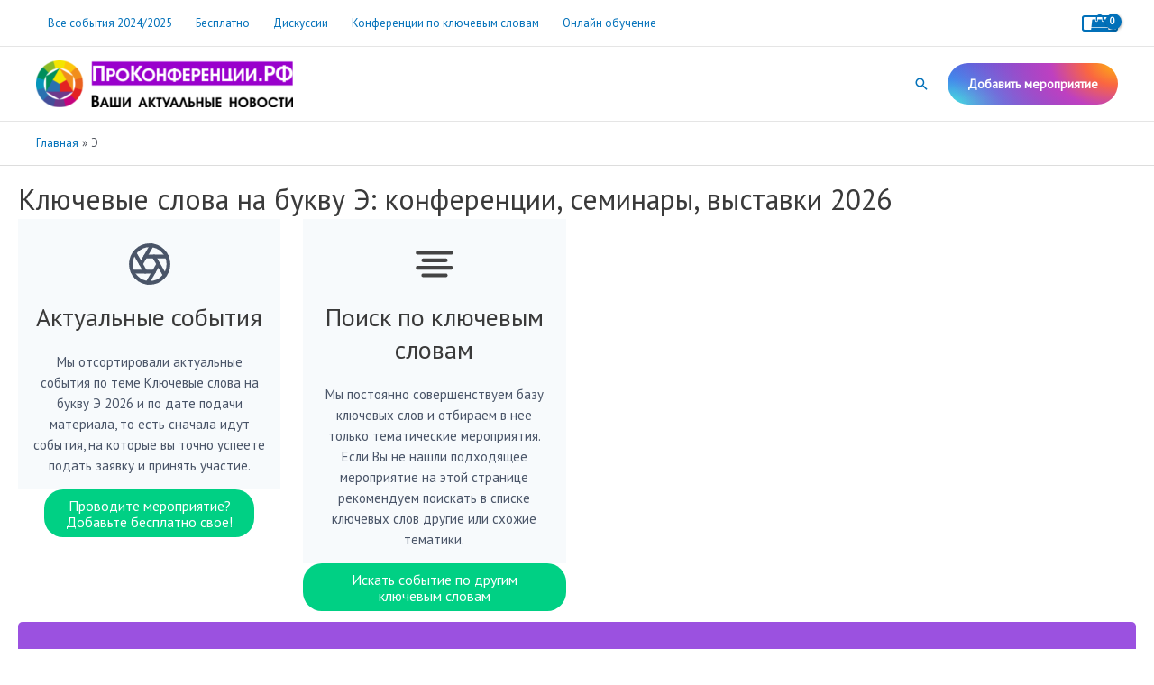

--- FILE ---
content_type: text/html; charset=UTF-8
request_url: https://xn--e1aajagscdbhlf4c6a.xn--p1ai/keywords/e/
body_size: 50138
content:
<!DOCTYPE html>
<html lang="ru-RU">
<head>
<meta charset="UTF-8">
<meta name="viewport" content="width=device-width, initial-scale=1">
<link rel="profile" href="https://gmpg.org/xfn/11"> 
<meta name='robots' content='index, follow, max-image-preview:large, max-snippet:-1, max-video-preview:-1'/>
<style>img:is([sizes="auto" i], [sizes^="auto," i]){contain-intrinsic-size:3000px 1500px}</style>
<title>Конференции Э 2026 - ПроКонференции.РФ</title>
<meta name="description" content="Конференции Э 2026- анонсы лучших научных событий. Конференции, семинары, выставки, курсы, школы, конкурсы, олимпиады, тренинги."/>
<link rel="canonical" href="https://xn--e1aajagscdbhlf4c6a.xn--p1ai/keywords/e/"/>
<link rel="next" href="https://xn--e1aajagscdbhlf4c6a.xn--p1ai/keywords/e/page/2/"/>
<meta property="og:locale" content="ru_RU"/>
<meta property="og:type" content="article"/>
<meta property="og:title" content="Конференции Э 2026 - ПроКонференции.РФ"/>
<meta property="og:description" content="Конференции Э 2026- анонсы лучших научных событий. Конференции, семинары, выставки, курсы, школы, конкурсы, олимпиады, тренинги."/>
<meta property="og:url" content="https://xn--e1aajagscdbhlf4c6a.xn--p1ai/keywords/e/"/>
<meta property="og:site_name" content="ПроКонференции.РФ"/>
<meta name="twitter:card" content="summary_large_image"/>
<script type="application/ld+json" class="yoast-schema-graph">{"@context":"https://schema.org","@graph":[{"@type":"CollectionPage","@id":"https://xn--e1aajagscdbhlf4c6a.xn--p1ai/keywords/e/","url":"https://xn--e1aajagscdbhlf4c6a.xn--p1ai/keywords/e/","name":"Конференции Э 2026 - ПроКонференции.РФ","isPartOf":{"@id":"https://xn--e1aajagscdbhlf4c6a.xn--p1ai/#website"},"description":"Конференции Э 2026- анонсы лучших научных событий. Конференции, семинары, выставки, курсы, школы, конкурсы, олимпиады, тренинги.","breadcrumb":{"@id":"https://xn--e1aajagscdbhlf4c6a.xn--p1ai/keywords/e/#breadcrumb"},"inLanguage":"ru-RU"},{"@type":"BreadcrumbList","@id":"https://xn--e1aajagscdbhlf4c6a.xn--p1ai/keywords/e/#breadcrumb","itemListElement":[{"@type":"ListItem","position":1,"name":"Главная","item":"https://xn--e1aajagscdbhlf4c6a.xn--p1ai/"},{"@type":"ListItem","position":2,"name":"События","item":"https://xn--e1aajagscdbhlf4c6a.xn--p1ai/events/"},{"@type":"ListItem","position":3,"name":"Э"}]},{"@type":"WebSite","@id":"https://xn--e1aajagscdbhlf4c6a.xn--p1ai/#website","url":"https://xn--e1aajagscdbhlf4c6a.xn--p1ai/","name":"ПроКонференции.РФ","description":"Научные конференции, семинары, выставки, тренинги, курсы в России и за рубежом","publisher":{"@id":"https://xn--e1aajagscdbhlf4c6a.xn--p1ai/#organization"},"potentialAction":[{"@type":"SearchAction","target":{"@type":"EntryPoint","urlTemplate":"https://xn--e1aajagscdbhlf4c6a.xn--p1ai/?s={search_term_string}"},"query-input":{"@type":"PropertyValueSpecification","valueRequired":true,"valueName":"search_term_string"}}],"inLanguage":"ru-RU"},{"@type":"Organization","@id":"https://xn--e1aajagscdbhlf4c6a.xn--p1ai/#organization","name":"ПроКонференции.РФ","url":"https://xn--e1aajagscdbhlf4c6a.xn--p1ai/","logo":{"@type":"ImageObject","inLanguage":"ru-RU","@id":"https://xn--e1aajagscdbhlf4c6a.xn--p1ai/#/schema/logo/image/","url":"https://xn--e1aajagscdbhlf4c6a.xn--p1ai/wp-content/uploads/2017/06/Logo_proconf.png","contentUrl":"https://xn--e1aajagscdbhlf4c6a.xn--p1ai/wp-content/uploads/2017/06/Logo_proconf.png","width":"383","height":"70","caption":"ПроКонференции.РФ"},"image":{"@id":"https://xn--e1aajagscdbhlf4c6a.xn--p1ai/#/schema/logo/image/"},"sameAs":["https://www.facebook.com/prokonferencii.rf/"]}]}</script>
<link rel='dns-prefetch' href='//fonts.googleapis.com'/>
<link rel="alternate" type="application/rss+xml" title="ПроКонференции.РФ &raquo; Лента" href="https://xn--e1aajagscdbhlf4c6a.xn--p1ai/feed/"/>
<link rel="alternate" type="application/rss+xml" title="ПроКонференции.РФ &raquo; Лента комментариев" href="https://xn--e1aajagscdbhlf4c6a.xn--p1ai/comments/feed/"/>
<link rel="alternate" type="application/rss+xml" title="ПроКонференции.РФ &raquo; Лента элемента Э таксономии Ключевое слово" href="https://xn--e1aajagscdbhlf4c6a.xn--p1ai/keywords/e/feed/"/>
<script>window._wpemojiSettings={"baseUrl":"https:\/\/s.w.org\/images\/core\/emoji\/16.0.1\/72x72\/","ext":".png","svgUrl":"https:\/\/s.w.org\/images\/core\/emoji\/16.0.1\/svg\/","svgExt":".svg","source":{"concatemoji":"https:\/\/xn--e1aajagscdbhlf4c6a.xn--p1ai\/wp-includes\/js\/wp-emoji-release.min.js?ver=6.8.3"}};
!function(s,n){var o,i,e;function c(e){try{var t={supportTests:e,timestamp:(new Date).valueOf()};sessionStorage.setItem(o,JSON.stringify(t))}catch(e){}}function p(e,t,n){e.clearRect(0,0,e.canvas.width,e.canvas.height),e.fillText(t,0,0);var t=new Uint32Array(e.getImageData(0,0,e.canvas.width,e.canvas.height).data),a=(e.clearRect(0,0,e.canvas.width,e.canvas.height),e.fillText(n,0,0),new Uint32Array(e.getImageData(0,0,e.canvas.width,e.canvas.height).data));return t.every(function(e,t){return e===a[t]})}function u(e,t){e.clearRect(0,0,e.canvas.width,e.canvas.height),e.fillText(t,0,0);for(var n=e.getImageData(16,16,1,1),a=0;a<n.data.length;a++)if(0!==n.data[a])return!1;return!0}function f(e,t,n,a){switch(t){case"flag":return n(e,"\ud83c\udff3\ufe0f\u200d\u26a7\ufe0f","\ud83c\udff3\ufe0f\u200b\u26a7\ufe0f")?!1:!n(e,"\ud83c\udde8\ud83c\uddf6","\ud83c\udde8\u200b\ud83c\uddf6")&&!n(e,"\ud83c\udff4\udb40\udc67\udb40\udc62\udb40\udc65\udb40\udc6e\udb40\udc67\udb40\udc7f","\ud83c\udff4\u200b\udb40\udc67\u200b\udb40\udc62\u200b\udb40\udc65\u200b\udb40\udc6e\u200b\udb40\udc67\u200b\udb40\udc7f");case"emoji":return!a(e,"\ud83e\udedf")}return!1}function g(e,t,n,a){var r="undefined"!=typeof WorkerGlobalScope&&self instanceof WorkerGlobalScope?new OffscreenCanvas(300,150):s.createElement("canvas"),o=r.getContext("2d",{willReadFrequently:!0}),i=(o.textBaseline="top",o.font="600 32px Arial",{});return e.forEach(function(e){i[e]=t(o,e,n,a)}),i}function t(e){var t=s.createElement("script");t.src=e,t.defer=!0,s.head.appendChild(t)}"undefined"!=typeof Promise&&(o="wpEmojiSettingsSupports",i=["flag","emoji"],n.supports={everything:!0,everythingExceptFlag:!0},e=new Promise(function(e){s.addEventListener("DOMContentLoaded",e,{once:!0})}),new Promise(function(t){var n=function(){try{var e=JSON.parse(sessionStorage.getItem(o));if("object"==typeof e&&"number"==typeof e.timestamp&&(new Date).valueOf()<e.timestamp+604800&&"object"==typeof e.supportTests)return e.supportTests}catch(e){}return null}();if(!n){if("undefined"!=typeof Worker&&"undefined"!=typeof OffscreenCanvas&&"undefined"!=typeof URL&&URL.createObjectURL&&"undefined"!=typeof Blob)try{var e="postMessage("+g.toString()+"("+[JSON.stringify(i),f.toString(),p.toString(),u.toString()].join(",")+"));",a=new Blob([e],{type:"text/javascript"}),r=new Worker(URL.createObjectURL(a),{name:"wpTestEmojiSupports"});return void(r.onmessage=function(e){c(n=e.data),r.terminate(),t(n)})}catch(e){}c(n=g(i,f,p,u))}t(n)}).then(function(e){for(var t in e)n.supports[t]=e[t],n.supports.everything=n.supports.everything&&n.supports[t],"flag"!==t&&(n.supports.everythingExceptFlag=n.supports.everythingExceptFlag&&n.supports[t]);n.supports.everythingExceptFlag=n.supports.everythingExceptFlag&&!n.supports.flag,n.DOMReady=!1,n.readyCallback=function(){n.DOMReady=!0}}).then(function(){return e}).then(function(){var e;n.supports.everything||(n.readyCallback(),(e=n.source||{}).concatemoji?t(e.concatemoji):e.wpemoji&&e.twemoji&&(t(e.twemoji),t(e.wpemoji)))}))}((window,document),window._wpemojiSettings);</script>
<link rel='stylesheet' id='toolset_bootstrap_4-css' href='https://xn--e1aajagscdbhlf4c6a.xn--p1ai/wp-content/plugins/toolset-blocks/vendor/toolset/toolset-common/res/lib/bootstrap4/css/bootstrap.min.css?ver=4.5.3' media='screen'/>
<link rel='stylesheet' id='astra-theme-css-css' href='https://xn--e1aajagscdbhlf4c6a.xn--p1ai/wp-content/themes/astra/assets/css/minified/frontend.min.css?ver=4.11.7' media='all'/>
<style id='astra-theme-css-inline-css'>.ast-no-sidebar .entry-content .alignfull{margin-left:calc( -50vw + 50%);margin-right:calc( -50vw + 50%);max-width:100vw;width:100vw;}.ast-no-sidebar .entry-content .alignwide{margin-left:calc(-41vw + 50%);margin-right:calc(-41vw + 50%);max-width:unset;width:unset;}.ast-no-sidebar .entry-content .alignfull .alignfull,.ast-no-sidebar .entry-content .alignfull .alignwide,.ast-no-sidebar .entry-content .alignwide .alignfull,.ast-no-sidebar .entry-content .alignwide .alignwide,.ast-no-sidebar .entry-content .wp-block-column .alignfull,.ast-no-sidebar .entry-content .wp-block-column .alignwide{width:100%;margin-left:auto;margin-right:auto;}.wp-block-gallery,.blocks-gallery-grid{margin:0;}.wp-block-separator{max-width:100px;}.wp-block-separator.is-style-wide,.wp-block-separator.is-style-dots{max-width:none;}.entry-content .has-2-columns .wp-block-column:first-child{padding-right:10px;}.entry-content .has-2-columns .wp-block-column:last-child{padding-left:10px;}@media(max-width:782px){.entry-content .wp-block-columns .wp-block-column{flex-basis:100%;}.entry-content .has-2-columns .wp-block-column:first-child{padding-right:0;}.entry-content .has-2-columns .wp-block-column:last-child {padding-left: 0;}}body .entry-content .wp-block-latest-posts{margin-left:0;}body .entry-content .wp-block-latest-posts li{list-style:none;}.ast-no-sidebar .ast-container .entry-content .wp-block-latest-posts{margin-left:0;}.ast-header-break-point .entry-content .alignwide{margin-left:auto;margin-right:auto;}.entry-content .blocks-gallery-item img{margin-bottom:auto;}.wp-block-pullquote{border-top:4px solid #555d66;border-bottom:4px solid #555d66;color:#40464d;}:root{--ast-post-nav-space:0;--ast-container-default-xlg-padding:6.67em;--ast-container-default-lg-padding:5.67em;--ast-container-default-slg-padding:4.34em;--ast-container-default-md-padding:3.34em;--ast-container-default-sm-padding:6.67em;--ast-container-default-xs-padding:2.4em;--ast-container-default-xxs-padding:1.4em;--ast-code-block-background:#EEEEEE;--ast-comment-inputs-background:#FAFAFA;--ast-normal-container-width:1200px;--ast-narrow-container-width:750px;--ast-blog-title-font-weight:normal;--ast-blog-meta-weight:inherit;--ast-global-color-primary:var(--ast-global-color-5);--ast-global-color-secondary:var(--ast-global-color-4);--ast-global-color-alternate-background:var(--ast-global-color-7);--ast-global-color-subtle-background:var(--ast-global-color-6);--ast-bg-style-guide:#F8FAFC;--ast-shadow-style-guide:0px 0px 4px 0 #00000057;--ast-global-dark-bg-style:#fff;--ast-global-dark-lfs:#fbfbfb;--ast-widget-bg-color:#fafafa;--ast-wc-container-head-bg-color:#fbfbfb;--ast-title-layout-bg:#eeeeee;--ast-search-border-color:#e7e7e7;--ast-lifter-hover-bg:#e6e6e6;--ast-gallery-block-color:#000;--srfm-color-input-label:var(--ast-global-color-2);}html{font-size:93.75%;}a,.page-title{color:var(--ast-global-color-0);}a:hover,a:focus{color:var(--ast-global-color-1);}body,button,input,select,textarea,.ast-button,.ast-custom-button{font-family:'PT Sans',sans-serif;font-weight:400;font-size:15px;font-size:1rem;line-height:var(--ast-body-line-height,1.58em);}blockquote{color:var(--ast-global-color-3);}p,.entry-content p{margin-bottom:0.83em;}.ast-site-identity .site-title a{color:var(--ast-global-color-2);}.site-title{font-size:35px;font-size:2.3333333333333rem;display:none;}header .custom-logo-link img{max-width:285px;width:285px;}.astra-logo-svg{width:285px;}.site-header .site-description{font-size:15px;font-size:1rem;display:none;}.entry-title{font-size:30px;font-size:2rem;}.archive .ast-article-post .ast-article-inner,.blog .ast-article-post .ast-article-inner,.archive .ast-article-post .ast-article-inner:hover,.blog .ast-article-post .ast-article-inner:hover{overflow:hidden;}h1,.entry-content h1,.entry-content h1 a{font-size:32px;font-size:2.1333333333333rem;line-height:1.4em;}h2,.entry-content h2,.entry-content h2 a{font-size:28px;font-size:1.8666666666667rem;line-height:1.3em;}h3,.entry-content h3,.entry-content h3 a{font-size:18px;font-size:1.2rem;font-weight:500;line-height:1.3em;}h4,.entry-content h4,.entry-content h4 a{font-size:17px;font-size:1.1333333333333rem;line-height:1.2em;}h5,.entry-content h5,.entry-content h5 a{font-size:16px;font-size:1.0666666666667rem;line-height:1.2em;}h6,.entry-content h6,.entry-content h6 a{font-size:16px;font-size:1.0666666666667rem;line-height:1.25em;}::selection{background-color:var(--ast-global-color-0);color:#ffffff;}body,h1,.entry-title a,.entry-content h1,.entry-content h1 a,h2,.entry-content h2,.entry-content h2 a,h3,.entry-content h3,.entry-content h3 a,h4,.entry-content h4,.entry-content h4 a,h5,.entry-content h5,.entry-content h5 a,h6,.entry-content h6,.entry-content h6 a{color:var(--ast-global-color-3);}.tagcloud a:hover,.tagcloud a:focus,.tagcloud a.current-item{color:#ffffff;border-color:var(--ast-global-color-0);background-color:var(--ast-global-color-0);}input:focus,input[type="text"]:focus,input[type="email"]:focus,input[type="url"]:focus,input[type="password"]:focus,input[type="reset"]:focus,input[type="search"]:focus,textarea:focus{border-color:var(--ast-global-color-0);}input[type="radio"]:checked,input[type=reset],input[type="checkbox"]:checked,input[type="checkbox"]:hover:checked,input[type="checkbox"]:focus:checked,input[type=range]::-webkit-slider-thumb{border-color:var(--ast-global-color-0);background-color:var(--ast-global-color-0);box-shadow:none;}.site-footer a:hover + .post-count,.site-footer a:focus + .post-count{background:var(--ast-global-color-0);border-color:var(--ast-global-color-0);}.single .nav-links .nav-previous,.single .nav-links .nav-next{color:var(--ast-global-color-0);}.entry-meta,.entry-meta *{line-height:1.45;color:var(--ast-global-color-0);}.entry-meta a:not(.ast-button):hover,.entry-meta a:not(.ast-button):hover *,.entry-meta a:not(.ast-button):focus,.entry-meta a:not(.ast-button):focus *,.page-links > .page-link,.page-links .page-link:hover,.post-navigation a:hover{color:var(--ast-global-color-1);}#cat option,.secondary .calendar_wrap thead a,.secondary .calendar_wrap thead a:visited{color:var(--ast-global-color-0);}.secondary .calendar_wrap #today,.ast-progress-val span{background:var(--ast-global-color-0);}.secondary a:hover + .post-count,.secondary a:focus + .post-count{background:var(--ast-global-color-0);border-color:var(--ast-global-color-0);}.calendar_wrap #today > a{color:#ffffff;}.page-links .page-link,.single .post-navigation a{color:var(--ast-global-color-0);}.ast-search-menu-icon .search-form button.search-submit{padding:0 4px;}.ast-search-menu-icon form.search-form{padding-right:0;}.ast-search-menu-icon.slide-search input.search-field{width:0;}.ast-header-search .ast-search-menu-icon.ast-dropdown-active .search-form,.ast-header-search .ast-search-menu-icon.ast-dropdown-active .search-field:focus{transition:all 0.2s;}.search-form input.search-field:focus{outline:none;}.widget-title,.widget .wp-block-heading{font-size:21px;font-size:1.4rem;color:var(--ast-global-color-3);}.ast-search-menu-icon.slide-search a:focus-visible:focus-visible,.astra-search-icon:focus-visible,#close:focus-visible,a:focus-visible,.ast-menu-toggle:focus-visible,.site .skip-link:focus-visible,.wp-block-loginout input:focus-visible,.wp-block-search.wp-block-search__button-inside .wp-block-search__inside-wrapper,.ast-header-navigation-arrow:focus-visible,.woocommerce .wc-proceed-to-checkout > .checkout-button:focus-visible,.woocommerce .woocommerce-MyAccount-navigation ul li a:focus-visible,.ast-orders-table__row .ast-orders-table__cell:focus-visible,.woocommerce .woocommerce-order-details .order-again > .button:focus-visible,.woocommerce .woocommerce-message a.button.wc-forward:focus-visible,.woocommerce #minus_qty:focus-visible,.woocommerce #plus_qty:focus-visible,a#ast-apply-coupon:focus-visible,.woocommerce .woocommerce-info a:focus-visible,.woocommerce .astra-shop-summary-wrap a:focus-visible,.woocommerce a.wc-forward:focus-visible,#ast-apply-coupon:focus-visible,.woocommerce-js .woocommerce-mini-cart-item a.remove:focus-visible,#close:focus-visible,.button.search-submit:focus-visible,#search_submit:focus,.normal-search:focus-visible,.ast-header-account-wrap:focus-visible,.woocommerce .ast-on-card-button.ast-quick-view-trigger:focus,.astra-cart-drawer-close:focus,.ast-single-variation:focus,.ast-woocommerce-product-gallery__image:focus,.ast-button:focus{outline-style:dotted;outline-color:inherit;outline-width:thin;}input:focus,input[type="text"]:focus,input[type="email"]:focus,input[type="url"]:focus,input[type="password"]:focus,input[type="reset"]:focus,input[type="search"]:focus,input[type="number"]:focus,textarea:focus,.wp-block-search__input:focus,[data-section="section-header-mobile-trigger"] .ast-button-wrap .ast-mobile-menu-trigger-minimal:focus,.ast-mobile-popup-drawer.active .menu-toggle-close:focus,.woocommerce-ordering select.orderby:focus,#ast-scroll-top:focus,#coupon_code:focus,.woocommerce-page #comment:focus,.woocommerce #reviews #respond input#submit:focus,.woocommerce a.add_to_cart_button:focus,.woocommerce .button.single_add_to_cart_button:focus,.woocommerce .woocommerce-cart-form button:focus,.woocommerce .woocommerce-cart-form__cart-item .quantity .qty:focus,.woocommerce .woocommerce-billing-fields .woocommerce-billing-fields__field-wrapper .woocommerce-input-wrapper > .input-text:focus,.woocommerce #order_comments:focus,.woocommerce #place_order:focus,.woocommerce .woocommerce-address-fields .woocommerce-address-fields__field-wrapper .woocommerce-input-wrapper > .input-text:focus,.woocommerce .woocommerce-MyAccount-content form button:focus,.woocommerce .woocommerce-MyAccount-content .woocommerce-EditAccountForm .woocommerce-form-row .woocommerce-Input.input-text:focus,.woocommerce .ast-woocommerce-container .woocommerce-pagination ul.page-numbers li a:focus,body #content .woocommerce form .form-row .select2-container--default .select2-selection--single:focus,#ast-coupon-code:focus,.woocommerce.woocommerce-js .quantity input[type=number]:focus,.woocommerce-js .woocommerce-mini-cart-item .quantity input[type=number]:focus,.woocommerce p#ast-coupon-trigger:focus{border-style:dotted;border-color:inherit;border-width:thin;}input{outline:none;}.woocommerce-js input[type=text]:focus,.woocommerce-js input[type=email]:focus,.woocommerce-js textarea:focus,input[type=number]:focus,.comments-area textarea#comment:focus,.comments-area textarea#comment:active,.comments-area .ast-comment-formwrap input[type="text"]:focus,.comments-area .ast-comment-formwrap input[type="text"]:active{outline-style:unset;outline-color:inherit;outline-width:thin;}.site-logo-img img{transition:all 0.2s linear;}body .ast-oembed-container *{position:absolute;top:0;width:100%;height:100%;left:0;}body .wp-block-embed-pocket-casts .ast-oembed-container *{position:unset;}.ast-single-post-featured-section + article{margin-top:2em;}.site-content .ast-single-post-featured-section img{width:100%;overflow:hidden;object-fit:cover;}.site > .ast-single-related-posts-container{margin-top:0;}@media(min-width:769px){.ast-desktop .ast-container--narrow {max-width: var(--ast-narrow-container-width);margin: 0 auto;}}@media(max-width:768.9px){#ast-desktop-header{display:none;}}@media(min-width:769px){#ast-mobile-header{display:none;}}.ast-site-header-cart .cart-container,.ast-edd-site-header-cart .ast-edd-cart-container{transition:all 0.2s linear;}.ast-site-header-cart .ast-woo-header-cart-info-wrap,.ast-edd-site-header-cart .ast-edd-header-cart-info-wrap{padding:0 6px 0 2px;font-weight:600;line-height:2.7;display:inline-block;}.ast-site-header-cart i.astra-icon{font-size:20px;font-size:1.3em;font-style:normal;font-weight:normal;position:relative;padding:0 2px;}.ast-site-header-cart i.astra-icon.no-cart-total:after,.ast-header-break-point.ast-header-custom-item-outside .ast-edd-header-cart-info-wrap,.ast-header-break-point.ast-header-custom-item-outside .ast-woo-header-cart-info-wrap{display:none;}.ast-site-header-cart.ast-menu-cart-fill i.astra-icon,.ast-edd-site-header-cart.ast-edd-menu-cart-fill span.astra-icon{font-size:1.1em;}.astra-cart-drawer{position:fixed;display:block;visibility:hidden;overflow:auto;-webkit-overflow-scrolling:touch;z-index:10000;background-color:var(--ast-global-color-primary,var(--ast-global-color-5));transform:translate3d(0,0,0);opacity:0;will-change:transform;transition:0.25s ease;}.woocommerce-mini-cart{position:relative;}.woocommerce-mini-cart::before{content:"";transition:.3s;}.woocommerce-mini-cart.ajax-mini-cart-qty-loading::before{position:absolute;top:0;left:0;right:0;width:100%;height:100%;z-index:5;background-color:var(--ast-global-color-primary,var(--ast-global-color-5));opacity:.5;}.astra-cart-drawer{width:460px;height:100%;left:100%;top:0px;opacity:1;transform:translate3d(0%,0,0);}.astra-cart-drawer .astra-cart-drawer-header{position:absolute;width:100%;text-align:left;text-transform:inherit;font-weight:500;border-bottom:1px solid var(--ast-border-color);padding:1.34em;line-height:1;z-index:1;max-height:3.5em;}.astra-cart-drawer .astra-cart-drawer-header .astra-cart-drawer-title{color:var(--ast-global-color-2);}.astra-cart-drawer .astra-cart-drawer-close .ast-close-svg{width:22px;height:22px;}.astra-cart-drawer .astra-cart-drawer-content,.astra-cart-drawer .astra-cart-drawer-content .widget_shopping_cart,.astra-cart-drawer .astra-cart-drawer-content .widget_shopping_cart_content{height:100%;}.astra-cart-drawer .astra-cart-drawer-content{padding-top:3.5em;}.astra-cart-drawer .ast-mini-cart-price-wrap .multiply-symbol{padding:0 0.5em;}.astra-cart-drawer .astra-cart-drawer-content .woocommerce-mini-cart-item .ast-mini-cart-price-wrap{float:right;margin-top:0.5em;max-width:50%;}.astra-cart-drawer .astra-cart-drawer-content .woocommerce-mini-cart-item .variation{margin-top:0.5em;margin-bottom:0.5em;}.astra-cart-drawer .astra-cart-drawer-content .woocommerce-mini-cart-item .variation dt{font-weight:500;}.astra-cart-drawer .astra-cart-drawer-content .widget_shopping_cart_content{display:flex;flex-direction:column;overflow:hidden;}.astra-cart-drawer .astra-cart-drawer-content .widget_shopping_cart_content ul li{min-height:60px;}.woocommerce-js .astra-cart-drawer .astra-cart-drawer-content .woocommerce-mini-cart__total{display:flex;justify-content:space-between;padding:0.7em 1.34em;margin-bottom:0;}.woocommerce-js .astra-cart-drawer .astra-cart-drawer-content .woocommerce-mini-cart__total strong,.woocommerce-js .astra-cart-drawer .astra-cart-drawer-content .woocommerce-mini-cart__total .amount{width:50%;}.astra-cart-drawer .astra-cart-drawer-content .woocommerce-mini-cart{padding:1.3em;flex:1;overflow:auto;}.astra-cart-drawer .astra-cart-drawer-content .woocommerce-mini-cart a.remove{width:20px;height:20px;line-height:16px;}.astra-cart-drawer .astra-cart-drawer-content .woocommerce-mini-cart__total{padding:1em 1.5em;margin:0;text-align:center;}.astra-cart-drawer .astra-cart-drawer-content .woocommerce-mini-cart__buttons{padding:1.34em;text-align:center;margin-bottom:0;}.astra-cart-drawer .astra-cart-drawer-content .woocommerce-mini-cart__buttons .button.checkout{margin-right:0;}.astra-cart-drawer .astra-cart-drawer-content .woocommerce-mini-cart__buttons a{width:100%;}.woocommerce-js .astra-cart-drawer .astra-cart-drawer-content .woocommerce-mini-cart__buttons a:nth-last-child(1){margin-bottom:0;}.astra-cart-drawer .astra-cart-drawer-content .edd-cart-item{padding:.5em 2.6em .5em 1.5em;}.astra-cart-drawer .astra-cart-drawer-content .edd-cart-item .edd-remove-from-cart::after{width:20px;height:20px;line-height:16px;}.astra-cart-drawer .astra-cart-drawer-content .edd-cart-number-of-items{padding:1em 1.5em 1em 1.5em;margin-bottom:0;text-align:center;}.astra-cart-drawer .astra-cart-drawer-content .edd_total{padding:.5em 1.5em;margin:0;text-align:center;}.astra-cart-drawer .astra-cart-drawer-content .cart_item.edd_checkout{padding:1em 1.5em 0;text-align:center;margin-top:0;}.astra-cart-drawer .widget_shopping_cart_content > .woocommerce-mini-cart__empty-message{display:none;}.astra-cart-drawer .woocommerce-mini-cart__empty-message,.astra-cart-drawer .cart_item.empty{text-align:center;margin-top:10px;}body.admin-bar .astra-cart-drawer{padding-top:32px;}@media(max-width:782px){body.admin-bar .astra-cart-drawer {padding-top: 46px;}}.ast-mobile-cart-active body.ast-hfb-header{overflow:hidden;}.ast-mobile-cart-active .astra-mobile-cart-overlay{opacity:1;cursor:pointer;visibility:visible;z-index:999;}.ast-mini-cart-empty-wrap{display:flex;flex-wrap:wrap;height:100%;align-items:flex-end;}.ast-mini-cart-empty-wrap > *{width:100%;}.astra-cart-drawer-content .ast-mini-cart-empty{height:100%;display:flex;flex-direction:column;justify-content:space-between;text-align:center;}.astra-cart-drawer-content .ast-mini-cart-empty .ast-mini-cart-message{display:flex;align-items:center;justify-content:center;height:100%;padding:1.34em;}@media(min-width:546px){.astra-cart-drawer .astra-cart-drawer-content.ast-large-view .woocommerce-mini-cart__buttons{display:flex;}.woocommerce-js .astra-cart-drawer .astra-cart-drawer-content.ast-large-view .woocommerce-mini-cart__buttons a,.woocommerce-js .astra-cart-drawer .astra-cart-drawer-content.ast-large-view .woocommerce-mini-cart__buttons a.checkout {margin-top: 0;margin-bottom: 0;}}.ast-site-header-cart .cart-container:focus-visible{display:inline-block;}.ast-site-header-cart i.astra-icon:after{content:attr(data-cart-total);position:absolute;font-family:'PT Sans',sans-serif;font-style:normal;top:-10px;right:-12px;font-weight:bold;box-shadow:1px 1px 3px 0px rgba(0,0,0,0.3);font-size:11px;padding-left:0px;padding-right:2px;line-height:17px;letter-spacing:-.5px;height:18px;min-width:18px;border-radius:99px;text-align:center;z-index:3;}li.woocommerce-custom-menu-item .ast-site-header-cart i.astra-icon:after,li.edd-custom-menu-item .ast-edd-site-header-cart span.astra-icon:after{padding-left:2px;}.astra-cart-drawer .astra-cart-drawer-close{position:absolute;top:0.5em;right:0;border:none;margin:0;padding:.6em 1em .4em;color:var(--ast-global-color-2);background-color:transparent;}.astra-mobile-cart-overlay{background-color:rgba(0,0,0,0.4);position:fixed;top:0;right:0;bottom:0;left:0;visibility:hidden;opacity:0;transition:opacity 0.2s ease-in-out;}.astra-cart-drawer .astra-cart-drawer-content .edd-cart-item .edd-remove-from-cart{right:1.2em;}.ast-header-break-point.ast-woocommerce-cart-menu.ast-hfb-header .ast-cart-menu-wrap,.ast-header-break-point.ast-hfb-header .ast-cart-menu-wrap,.ast-header-break-point .ast-edd-site-header-cart-wrap .ast-edd-cart-menu-wrap{width:auto;height:2em;font-size:1.4em;line-height:2;vertical-align:middle;text-align:right;}.woocommerce-js .astra-cart-drawer .astra-cart-drawer-content .woocommerce-mini-cart__buttons .button:not(.checkout):not(.ast-continue-shopping){margin-right:10px;}.woocommerce-js .astra-cart-drawer .astra-cart-drawer-content .woocommerce-mini-cart__buttons .button:not(.checkout):not(.ast-continue-shopping),.ast-site-header-cart .widget_shopping_cart .buttons .button:not(.checkout),.ast-site-header-cart .ast-site-header-cart-data .ast-mini-cart-empty .woocommerce-mini-cart__buttons a.button{background-color:transparent;border-style:solid;border-width:1px;border-color:#8224e3;color:#8224e3;}.woocommerce-js .astra-cart-drawer .astra-cart-drawer-content .woocommerce-mini-cart__buttons .button:not(.checkout):not(.ast-continue-shopping):hover,.ast-site-header-cart .widget_shopping_cart .buttons .button:not(.checkout):hover{border-color:#81d742;color:#81d742;}.woocommerce-js .astra-cart-drawer .astra-cart-drawer-content .woocommerce-mini-cart__buttons a.checkout{margin-left:0;margin-top:10px;border-style:solid;border-width:2px;border-color:#8224e3;}.woocommerce-js .astra-cart-drawer .astra-cart-drawer-content .woocommerce-mini-cart__buttons a.checkout:hover{border-color:#81d742;}.woocommerce-js .astra-cart-drawer .astra-cart-drawer-content .woocommerce-mini-cart__total strong{padding-right:.5em;text-align:left;font-weight:500;}.woocommerce-js .astra-cart-drawer .astra-cart-drawer-content .woocommerce-mini-cart__total .amount{text-align:right;}.astra-cart-drawer.active{transform:translate3d(-100%,0,0);visibility:visible;}.ast-site-header-cart.ast-menu-cart-outline .ast-cart-menu-wrap,.ast-site-header-cart.ast-menu-cart-fill .ast-cart-menu-wrap,.ast-edd-site-header-cart.ast-edd-menu-cart-outline .ast-edd-cart-menu-wrap,.ast-edd-site-header-cart.ast-edd-menu-cart-fill .ast-edd-cart-menu-wrap{line-height:1.8;}.ast-site-header-cart .cart-container *,.ast-edd-site-header-cart .ast-edd-cart-container *{transition:all 0s linear;}@media(max-width:768px){.astra-cart-drawer.active{width:80%;}}@media(max-width:544px){.astra-cart-drawer.active{width:100%;}}.wp-block-buttons.aligncenter{justify-content:center;}@media(max-width:782px){.entry-content .wp-block-columns .wp-block-column{margin-left:0px;}}.wp-block-image.aligncenter{margin-left:auto;margin-right:auto;}.wp-block-table.aligncenter{margin-left:auto;margin-right:auto;}.wp-block-buttons .wp-block-button.is-style-outline .wp-block-button__link.wp-element-button,.ast-outline-button,.wp-block-uagb-buttons-child .uagb-buttons-repeater.ast-outline-button{border-color:#8224e3;border-top-width:2px;border-right-width:2px;border-bottom-width:2px;border-left-width:2px;font-family:inherit;font-weight:600;line-height:1em;border-top-left-radius:21px;border-top-right-radius:21px;border-bottom-right-radius:21px;border-bottom-left-radius:21px;}.wp-block-button.is-style-outline .wp-block-button__link:hover,.wp-block-buttons .wp-block-button.is-style-outline .wp-block-button__link:focus,.wp-block-buttons .wp-block-button.is-style-outline > .wp-block-button__link:not(.has-text-color):hover,.wp-block-buttons .wp-block-button.wp-block-button__link.is-style-outline:not(.has-text-color):hover,.ast-outline-button:hover,.ast-outline-button:focus,.wp-block-uagb-buttons-child .uagb-buttons-repeater.ast-outline-button:hover,.wp-block-uagb-buttons-child .uagb-buttons-repeater.ast-outline-button:focus{background-color:#81d742;}.wp-block-button .wp-block-button__link.wp-element-button.is-style-outline:not(.has-background),.wp-block-button.is-style-outline>.wp-block-button__link.wp-element-button:not(.has-background),.ast-outline-button{background-color:#8224e3;}.entry-content[data-ast-blocks-layout] > figure{margin-bottom:1em;}.review-rating{display:flex;align-items:center;order:2;}@media(max-width:768px){.ast-separate-container #primary,.ast-separate-container #secondary{padding:1.5em 0;}#primary,#secondary{padding:1.5em 0;margin:0;}.ast-left-sidebar #content > .ast-container{display:flex;flex-direction:column-reverse;width:100%;}.ast-separate-container .ast-article-post,.ast-separate-container .ast-article-single{padding:1.5em 2.14em;}.ast-author-box img.avatar{margin:20px 0 0 0;}}@media(min-width:769px){.ast-separate-container.ast-right-sidebar #primary,.ast-separate-container.ast-left-sidebar #primary{border:0;}.search-no-results.ast-separate-container #primary{margin-bottom:4em;}}.menu-toggle,button,.ast-button,.ast-custom-button,.button,input#submit,input[type="button"],input[type="submit"],input[type="reset"]{color:#ffffff;border-color:#8224e3;background-color:#8224e3;border-top-left-radius:21px;border-top-right-radius:21px;border-bottom-right-radius:21px;border-bottom-left-radius:21px;padding-top:10px;padding-right:40px;padding-bottom:10px;padding-left:40px;font-family:inherit;font-weight:600;}button:focus,.menu-toggle:hover,button:hover,.ast-button:hover,.ast-custom-button:hover .button:hover,.ast-custom-button:hover,input[type=reset]:hover,input[type=reset]:focus,input#submit:hover,input#submit:focus,input[type="button"]:hover,input[type="button"]:focus,input[type="submit"]:hover,input[type="submit"]:focus{color:#ffffff;background-color:#81d742;border-color:#81d742;}@media(max-width:768px){.ast-mobile-header-stack .main-header-bar .ast-search-menu-icon{display:inline-block;}.ast-header-break-point.ast-header-custom-item-outside .ast-mobile-header-stack .main-header-bar .ast-search-icon{margin:0;}.ast-comment-avatar-wrap img{max-width:2.5em;}.ast-comment-meta{padding:0 1.8888em 1.3333em;}.ast-separate-container .ast-comment-list li.depth-1{padding:1.5em 2.14em;}.ast-separate-container .comment-respond{padding:2em 2.14em;}}@media(min-width:544px){.ast-container{max-width:100%;}}@media(max-width:544px){.ast-separate-container .ast-article-post,.ast-separate-container .ast-article-single,.ast-separate-container .comments-title,.ast-separate-container .ast-archive-description{padding:1.5em 1em;}.ast-separate-container #content .ast-container{padding-left:0.54em;padding-right:0.54em;}.ast-separate-container .ast-comment-list .bypostauthor{padding:.5em;}.ast-search-menu-icon.ast-dropdown-active .search-field{width:170px;}} #ast-mobile-header .ast-site-header-cart-li a{pointer-events:none;}.ast-no-sidebar.ast-separate-container .entry-content .alignfull{margin-left:-6.67em;margin-right:-6.67em;width:auto;}@media(max-width:1200px){.ast-no-sidebar.ast-separate-container .entry-content .alignfull {margin-left: -2.4em;margin-right: -2.4em;}}@media(max-width:768px){.ast-no-sidebar.ast-separate-container .entry-content .alignfull {margin-left: -2.14em;margin-right: -2.14em;}}@media(max-width:544px){.ast-no-sidebar.ast-separate-container .entry-content .alignfull {margin-left: -1em;margin-right: -1em;}}.ast-no-sidebar.ast-separate-container .entry-content .alignwide{margin-left:-20px;margin-right:-20px;}.ast-no-sidebar.ast-separate-container .entry-content .wp-block-column .alignfull,.ast-no-sidebar.ast-separate-container .entry-content .wp-block-column .alignwide{margin-left:auto;margin-right:auto;width:100%;}@media(max-width:768px){.site-title{display:none;}.site-header .site-description{display:none;}h1,.entry-content h1,.entry-content h1 a{font-size:30px;}h2,.entry-content h2,.entry-content h2 a{font-size:25px;}h3,.entry-content h3,.entry-content h3 a{font-size:20px;}}@media(max-width:544px){.site-title{display:none;}.site-header .site-description{display:none;}h1,.entry-content h1,.entry-content h1 a{font-size:30px;}h2,.entry-content h2,.entry-content h2 a{font-size:25px;}h3,.entry-content h3,.entry-content h3 a{font-size:20px;}header .custom-logo-link img,.ast-header-break-point .site-branding img,.ast-header-break-point .custom-logo-link img{max-width:160px;width:160px;}.astra-logo-svg{width:160px;}.ast-header-break-point .site-logo-img .custom-mobile-logo-link img{max-width:160px;}}@media(max-width:768px){html{font-size:85.5%;}}@media(max-width:544px){html{font-size:85.5%;}}@media(min-width:769px){.ast-container{max-width:1240px;}}@font-face{font-family:"Astra";src:url(https://xn--e1aajagscdbhlf4c6a.xn--p1ai/wp-content/themes/astra/assets/fonts/astra.woff) format("woff"),url(https://xn--e1aajagscdbhlf4c6a.xn--p1ai/wp-content/themes/astra/assets/fonts/astra.ttf) format("truetype"),url(https://xn--e1aajagscdbhlf4c6a.xn--p1ai/wp-content/themes/astra/assets/fonts/astra.svg#astra) format("svg");font-weight:normal;font-style:normal;font-display:fallback;}.ast-blog-layout-classic-grid .ast-article-inner{box-shadow:0px 6px 15px -2px rgba(16,24,40,0.05);}.ast-separate-container .ast-blog-layout-classic-grid .ast-article-inner,.ast-plain-container .ast-blog-layout-classic-grid .ast-article-inner{height:100%;}.ast-blog-layout-6-grid .ast-blog-featured-section:before{content:"";}.cat-links.badge a,.tags-links.badge a{padding:4px 8px;border-radius:3px;font-weight:400;}.cat-links.underline a,.tags-links.underline a{text-decoration:underline;}@media(min-width:769px){.main-header-menu .sub-menu .menu-item.ast-left-align-sub-menu:hover > .sub-menu,.main-header-menu .sub-menu .menu-item.ast-left-align-sub-menu.focus > .sub-menu{margin-left:-2px;}}.site .comments-area{padding-bottom:3em;}.footer-widget-area[data-section^="section-fb-html-"] .ast-builder-html-element{text-align:center;}.astra-icon-down_arrow::after{content:"\e900";font-family:Astra;}.astra-icon-close::after{content:"\e5cd";font-family:Astra;}.astra-icon-drag_handle::after{content:"\e25d";font-family:Astra;}.astra-icon-format_align_justify::after{content:"\e235";font-family:Astra;}.astra-icon-menu::after{content:"\e5d2";font-family:Astra;}.astra-icon-reorder::after{content:"\e8fe";font-family:Astra;}.astra-icon-search::after{content:"\e8b6";font-family:Astra;}.astra-icon-zoom_in::after{content:"\e56b";font-family:Astra;}.astra-icon-check-circle::after{content:"\e901";font-family:Astra;}.astra-icon-shopping-cart::after{content:"\f07a";font-family:Astra;}.astra-icon-shopping-bag::after{content:"\f290";font-family:Astra;}.astra-icon-shopping-basket::after{content:"\f291";font-family:Astra;}.astra-icon-circle-o::after{content:"\e903";font-family:Astra;}.astra-icon-certificate::after{content:"\e902";font-family:Astra;}blockquote{padding:1.2em;}:root .has-ast-global-color-0-color{color:var(--ast-global-color-0);}:root .has-ast-global-color-0-background-color{background-color:var(--ast-global-color-0);}:root .wp-block-button .has-ast-global-color-0-color{color:var(--ast-global-color-0);}:root .wp-block-button .has-ast-global-color-0-background-color{background-color:var(--ast-global-color-0);}:root .has-ast-global-color-1-color{color:var(--ast-global-color-1);}:root .has-ast-global-color-1-background-color{background-color:var(--ast-global-color-1);}:root .wp-block-button .has-ast-global-color-1-color{color:var(--ast-global-color-1);}:root .wp-block-button .has-ast-global-color-1-background-color{background-color:var(--ast-global-color-1);}:root .has-ast-global-color-2-color{color:var(--ast-global-color-2);}:root .has-ast-global-color-2-background-color{background-color:var(--ast-global-color-2);}:root .wp-block-button .has-ast-global-color-2-color{color:var(--ast-global-color-2);}:root .wp-block-button .has-ast-global-color-2-background-color{background-color:var(--ast-global-color-2);}:root .has-ast-global-color-3-color{color:var(--ast-global-color-3);}:root .has-ast-global-color-3-background-color{background-color:var(--ast-global-color-3);}:root .wp-block-button .has-ast-global-color-3-color{color:var(--ast-global-color-3);}:root .wp-block-button .has-ast-global-color-3-background-color{background-color:var(--ast-global-color-3);}:root .has-ast-global-color-4-color{color:var(--ast-global-color-4);}:root .has-ast-global-color-4-background-color{background-color:var(--ast-global-color-4);}:root .wp-block-button .has-ast-global-color-4-color{color:var(--ast-global-color-4);}:root .wp-block-button .has-ast-global-color-4-background-color{background-color:var(--ast-global-color-4);}:root .has-ast-global-color-5-color{color:var(--ast-global-color-5);}:root .has-ast-global-color-5-background-color{background-color:var(--ast-global-color-5);}:root .wp-block-button .has-ast-global-color-5-color{color:var(--ast-global-color-5);}:root .wp-block-button .has-ast-global-color-5-background-color{background-color:var(--ast-global-color-5);}:root .has-ast-global-color-6-color{color:var(--ast-global-color-6);}:root .has-ast-global-color-6-background-color{background-color:var(--ast-global-color-6);}:root .wp-block-button .has-ast-global-color-6-color{color:var(--ast-global-color-6);}:root .wp-block-button .has-ast-global-color-6-background-color{background-color:var(--ast-global-color-6);}:root .has-ast-global-color-7-color{color:var(--ast-global-color-7);}:root .has-ast-global-color-7-background-color{background-color:var(--ast-global-color-7);}:root .wp-block-button .has-ast-global-color-7-color{color:var(--ast-global-color-7);}:root .wp-block-button .has-ast-global-color-7-background-color{background-color:var(--ast-global-color-7);}:root .has-ast-global-color-8-color{color:var(--ast-global-color-8);}:root .has-ast-global-color-8-background-color{background-color:var(--ast-global-color-8);}:root .wp-block-button .has-ast-global-color-8-color{color:var(--ast-global-color-8);}:root .wp-block-button .has-ast-global-color-8-background-color{background-color:var(--ast-global-color-8);}:root{--ast-global-color-0:#0170B9;--ast-global-color-1:#3a3a3a;--ast-global-color-2:#3a3a3a;--ast-global-color-3:#4B4F58;--ast-global-color-4:#F5F5F5;--ast-global-color-5:#FFFFFF;--ast-global-color-6:#E5E5E5;--ast-global-color-7:#424242;--ast-global-color-8:#000000;}:root{--ast-border-color:#dddddd;}.ast-archive-entry-banner{-js-display:flex;display:flex;flex-direction:column;justify-content:center;text-align:center;position:relative;background:var(--ast-title-layout-bg);}.ast-archive-entry-banner[data-banner-width-type="custom"]{margin:0 auto;width:100%;}.ast-archive-entry-banner[data-banner-layout="layout-1"]{background:inherit;padding:20px 0;text-align:left;}body.archive .ast-archive-description{max-width:1200px;width:100%;text-align:left;padding-top:3em;padding-right:3em;padding-bottom:3em;padding-left:3em;}body.archive .ast-archive-description .ast-archive-title,body.archive .ast-archive-description .ast-archive-title *{font-size:40px;font-size:2.6666666666667rem;}body.archive .ast-archive-description > *:not(:last-child){margin-bottom:10px;}@media(max-width:768px){body.archive .ast-archive-description{text-align:left;}}@media(max-width:544px){body.archive .ast-archive-description{text-align:left;}}.ast-breadcrumbs .trail-browse,.ast-breadcrumbs .trail-items,.ast-breadcrumbs .trail-items li{display:inline-block;margin:0;padding:0;border:none;background:inherit;text-indent:0;text-decoration:none;}.ast-breadcrumbs .trail-browse{font-size:inherit;font-style:inherit;font-weight:inherit;color:inherit;}.ast-breadcrumbs .trail-items{list-style:none;}.trail-items li::after{padding:0 0.3em;content:"\00bb";}.trail-items li:last-of-type::after{display:none;}.trail-items li::after{content:"\00bb";}.ast-breadcrumbs-wrapper,.ast-breadcrumbs-wrapper *{font-size:13px;font-size:0.86666666666667rem;}.ast-header-breadcrumb{padding-top:10px;padding-bottom:10px;width:100%;}.ast-default-menu-enable.ast-main-header-nav-open.ast-header-break-point .main-header-bar.ast-header-breadcrumb,.ast-main-header-nav-open .main-header-bar.ast-header-breadcrumb{padding-top:1em;padding-bottom:1em;}.ast-header-break-point .main-header-bar.ast-header-breadcrumb{border-bottom-width:1px;border-bottom-color:#eaeaea;border-bottom-style:solid;}.ast-breadcrumbs-wrapper{line-height:1.4;}.ast-breadcrumbs-wrapper .rank-math-breadcrumb p{margin-bottom:0px;}.ast-breadcrumbs-wrapper{display:block;width:100%;}h1,.entry-content h1,h2,.entry-content h2,h3,.entry-content h3,h4,.entry-content h4,h5,.entry-content h5,h6,.entry-content h6{color:var(--ast-global-color-2);}@media(max-width:768px){.ast-builder-grid-row-container.ast-builder-grid-row-tablet-3-firstrow .ast-builder-grid-row > *:first-child,.ast-builder-grid-row-container.ast-builder-grid-row-tablet-3-lastrow .ast-builder-grid-row > *:last-child{grid-column:1 / -1;}}@media(max-width:544px){.ast-builder-grid-row-container.ast-builder-grid-row-mobile-3-firstrow .ast-builder-grid-row > *:first-child,.ast-builder-grid-row-container.ast-builder-grid-row-mobile-3-lastrow .ast-builder-grid-row > *:last-child{grid-column:1 / -1;}}.ast-builder-layout-element[data-section="title_tagline"]{display:flex;}@media(max-width:768px){.ast-header-break-point .ast-builder-layout-element[data-section="title_tagline"]{display:flex;}}@media(max-width:544px){.ast-header-break-point .ast-builder-layout-element[data-section="title_tagline"]{display:flex;}}[data-section*="section-hb-button-"] .menu-link{display:none;}.ast-header-button-1 .ast-custom-button{background:#b623de;}.ast-header-button-1[data-section="section-hb-button-1"]{display:flex;}@media(max-width:768px){.ast-header-break-point .ast-header-button-1[data-section="section-hb-button-1"]{display:flex;}}@media(max-width:544px){.ast-header-break-point .ast-header-button-1[data-section="section-hb-button-1"]{display:flex;}}.ast-builder-menu-1{font-family:inherit;font-weight:inherit;}.ast-builder-menu-1 .menu-item > .menu-link{font-size:13px;font-size:0.86666666666667rem;}.ast-builder-menu-1 .sub-menu,.ast-builder-menu-1 .inline-on-mobile .sub-menu{border-top-width:1px;border-bottom-width:1px;border-right-width:1px;border-left-width:1px;border-color:#eaeaea;border-style:solid;}.ast-builder-menu-1 .sub-menu .sub-menu{top:-1px;}.ast-builder-menu-1 .main-header-menu > .menu-item > .sub-menu,.ast-builder-menu-1 .main-header-menu > .menu-item > .astra-full-megamenu-wrapper{margin-top:0;}.ast-desktop .ast-builder-menu-1 .main-header-menu > .menu-item > .sub-menu:before,.ast-desktop .ast-builder-menu-1 .main-header-menu > .menu-item > .astra-full-megamenu-wrapper:before{height:calc( 0px + 1px + 5px );}.ast-desktop .ast-builder-menu-1 .menu-item .sub-menu .menu-link{border-style:none;}@media(max-width:768px){.ast-header-break-point .ast-builder-menu-1 .menu-item.menu-item-has-children > .ast-menu-toggle{top:0;}.ast-builder-menu-1 .inline-on-mobile .menu-item.menu-item-has-children > .ast-menu-toggle{right:-15px;}.ast-builder-menu-1 .menu-item-has-children > .menu-link:after{content:unset;}.ast-builder-menu-1 .main-header-menu > .menu-item > .sub-menu,.ast-builder-menu-1 .main-header-menu > .menu-item > .astra-full-megamenu-wrapper{margin-top:0;}}@media(max-width:544px){.ast-header-break-point .ast-builder-menu-1 .menu-item.menu-item-has-children > .ast-menu-toggle{top:0;}.ast-builder-menu-1 .main-header-menu > .menu-item > .sub-menu,.ast-builder-menu-1 .main-header-menu > .menu-item > .astra-full-megamenu-wrapper{margin-top:0;}}.ast-builder-menu-1{display:flex;}@media(max-width:768px){.ast-header-break-point .ast-builder-menu-1{display:flex;}}@media(max-width:544px){.ast-header-break-point .ast-builder-menu-1{display:flex;}}.ast-desktop .ast-menu-hover-style-underline > .menu-item > .menu-link:before,.ast-desktop .ast-menu-hover-style-overline > .menu-item > .menu-link:before{content:"";position:absolute;width:100%;right:50%;height:1px;background-color:transparent;transform:scale(0,0) translate(-50%,0);transition:transform .3s ease-in-out,color .0s ease-in-out;}.ast-desktop .ast-menu-hover-style-underline > .menu-item:hover > .menu-link:before,.ast-desktop .ast-menu-hover-style-overline > .menu-item:hover > .menu-link:before{width:calc(100% - 1.2em);background-color:currentColor;transform:scale(1,1) translate(50%,0);}.ast-desktop .ast-menu-hover-style-underline > .menu-item > .menu-link:before{bottom:0;}.ast-desktop .ast-menu-hover-style-overline > .menu-item > .menu-link:before{top:0;}.ast-desktop .ast-menu-hover-style-zoom > .menu-item > .menu-link:hover{transition:all .3s ease;transform:scale(1.2);}.ast-builder-html-element img.alignnone{display:inline-block;}.ast-builder-html-element p:first-child{margin-top:0;}.ast-builder-html-element p:last-child{margin-bottom:0;}.ast-header-break-point .main-header-bar .ast-builder-html-element{line-height:1.85714285714286;}.ast-header-html-1 .ast-builder-html-element{font-size:15px;font-size:1rem;}.ast-header-html-1{font-size:15px;font-size:1rem;}.ast-header-html-1{display:flex;}@media(max-width:768px){.ast-header-break-point .ast-header-html-1{display:flex;}}@media(max-width:544px){.ast-header-break-point .ast-header-html-1{display:flex;}}.main-header-bar .main-header-bar-navigation .ast-search-icon{display:block;z-index:4;position:relative;}.ast-search-icon .ast-icon{z-index:4;}.ast-search-icon{z-index:4;position:relative;line-height:normal;}.main-header-bar .ast-search-menu-icon .search-form{background-color:#ffffff;}.ast-search-menu-icon.ast-dropdown-active.slide-search .search-form{visibility:visible;opacity:1;}.ast-search-menu-icon .search-form{border:1px solid var(--ast-search-border-color);line-height:normal;padding:0 3em 0 0;border-radius:2px;display:inline-block;-webkit-backface-visibility:hidden;backface-visibility:hidden;position:relative;color:inherit;background-color:#fff;}.ast-search-menu-icon .astra-search-icon{-js-display:flex;display:flex;line-height:normal;}.ast-search-menu-icon .astra-search-icon:focus{outline:none;}.ast-search-menu-icon .search-field{border:none;background-color:transparent;transition:all .3s;border-radius:inherit;color:inherit;font-size:inherit;width:0;color:#757575;}.ast-search-menu-icon .search-submit{display:none;background:none;border:none;font-size:1.3em;color:#757575;}.ast-search-menu-icon.ast-dropdown-active{visibility:visible;opacity:1;position:relative;}.ast-search-menu-icon.ast-dropdown-active .search-field,.ast-dropdown-active.ast-search-menu-icon.slide-search input.search-field{width:235px;}.ast-header-search .ast-search-menu-icon.slide-search .search-form,.ast-header-search .ast-search-menu-icon.ast-inline-search .search-form{-js-display:flex;display:flex;align-items:center;}.ast-search-menu-icon.ast-inline-search .search-field{width:100%;padding:0.60em;padding-right:5.5em;transition:all 0.2s;}.site-header-section-left .ast-search-menu-icon.slide-search .search-form{padding-left:2em;padding-right:unset;left:-1em;right:unset;}.site-header-section-left .ast-search-menu-icon.slide-search .search-form .search-field{margin-right:unset;}.ast-search-menu-icon.slide-search .search-form{-webkit-backface-visibility:visible;backface-visibility:visible;visibility:hidden;opacity:0;transition:all .2s;position:absolute;z-index:3;right:-1em;top:50%;transform:translateY(-50%);}.ast-header-search .ast-search-menu-icon .search-form .search-field:-ms-input-placeholder,.ast-header-search .ast-search-menu-icon .search-form .search-field:-ms-input-placeholder{opacity:0.5;}.ast-header-search .ast-search-menu-icon.slide-search .search-form,.ast-header-search .ast-search-menu-icon.ast-inline-search .search-form{-js-display:flex;display:flex;align-items:center;}.ast-builder-layout-element.ast-header-search{height:auto;}.ast-header-search .astra-search-icon{font-size:18px;}@media(max-width:768px){.ast-header-search .astra-search-icon{font-size:18px;}}@media(max-width:544px){.ast-header-search .astra-search-icon{font-size:18px;}}.ast-header-search{display:flex;}@media(max-width:768px){.ast-header-break-point .ast-header-search{display:flex;}}@media(max-width:544px){.ast-header-break-point .ast-header-search{display:flex;}}.ast-site-header-cart .ast-cart-menu-wrap,.ast-site-header-cart .ast-addon-cart-wrap{color:var(--ast-global-color-0);}.ast-site-header-cart .ast-cart-menu-wrap .count,.ast-site-header-cart .ast-cart-menu-wrap .count:after,.ast-site-header-cart .ast-addon-cart-wrap .count,.ast-site-header-cart .ast-addon-cart-wrap .ast-icon-shopping-cart:after{color:var(--ast-global-color-0);border-color:var(--ast-global-color-0);}.ast-site-header-cart .ast-addon-cart-wrap .ast-icon-shopping-cart:after{color:#ffffff;background-color:var(--ast-global-color-0);}.ast-site-header-cart .ast-woo-header-cart-info-wrap{color:var(--ast-global-color-0);}.ast-site-header-cart .ast-addon-cart-wrap i.astra-icon:after{color:#ffffff;background-color:var(--ast-global-color-0);}.ast-site-header-cart a.cart-container *{transition:none;}.ast-icon-shopping-bag svg{height:1em;width:1em;}.ast-site-header-cart.ast-menu-cart-outline .ast-addon-cart-wrap,.ast-site-header-cart.ast-menu-cart-fill .ast-addon-cart-wrap{line-height:1;}.ast-hfb-header .ast-addon-cart-wrap{padding:0.4em;}.ast-site-header-cart .ast-addon-cart-wrap i.astra-icon:after,.ast-theme-transparent-header .ast-site-header-cart .ast-addon-cart-wrap i.astra-icon:after{color:#ffffff;}.ast-menu-cart-outline .ast-cart-menu-wrap .count,.ast-menu-cart-outline .ast-addon-cart-wrap{border-style:solid;border-color:var(--ast-global-color-0);border-width:2px;}.ast-site-header-cart .ast-cart-menu-wrap,.ast-site-header-cart .ast-addon-cart-wrap{color:var(--ast-global-color-0);}.ast-menu-cart-outline .ast-cart-menu-wrap .count,.ast-menu-cart-outline .ast-addon-cart-wrap{color:var(--ast-global-color-0);}.ast-menu-cart-outline .ast-cart-menu-wrap .count{color:#ffffff;}.ast-site-header-cart .ast-menu-cart-outline .ast-woo-header-cart-info-wrap{color:var(--ast-global-color-0);}.ast-site-header-cart.ast-menu-cart-outline .ast-cart-menu-wrap,.ast-site-header-cart.ast-menu-cart-fill .ast-cart-menu-wrap,.ast-site-header-cart.ast-menu-cart-outline .ast-cart-menu-wrap .count,.ast-site-header-cart.ast-menu-cart-fill .ast-cart-menu-wrap .count,.ast-site-header-cart.ast-menu-cart-outline .ast-addon-cart-wrap,.ast-site-header-cart.ast-menu-cart-fill .ast-addon-cart-wrap,.ast-site-header-cart.ast-menu-cart-outline .ast-woo-header-cart-info-wrap,.ast-site-header-cart.ast-menu-cart-fill .ast-woo-header-cart-info-wrap{border-top-left-radius:3px;border-top-right-radius:3px;border-bottom-right-radius:3px;border-bottom-left-radius:3px;}.ast-site-header-cart .cart-container:hover .count,.ast-site-header-cart .cart-container:hover .count{color:#ffffff;}.ast-menu-cart-fill .ast-cart-menu-wrap .count,.ast-menu-cart-fill .ast-cart-menu-wrap,.ast-menu-cart-fill .ast-addon-cart-wrap .ast-woo-header-cart-info-wrap,.ast-menu-cart-fill .ast-addon-cart-wrap{background-color:var(--ast-global-color-0);color:#ffffff;}.ast-menu-cart-fill .ast-site-header-cart-li:hover .ast-cart-menu-wrap .count,.ast-menu-cart-fill .ast-site-header-cart-li:hover .ast-cart-menu-wrap,.ast-menu-cart-fill .ast-site-header-cart-li:hover .ast-addon-cart-wrap,.ast-menu-cart-fill .ast-site-header-cart-li:hover .ast-addon-cart-wrap .ast-woo-header-cart-info-wrap,.ast-menu-cart-fill .ast-site-header-cart-li:hover .ast-addon-cart-wrap i.astra-icon:after{color:#ffffff;}.ast-site-header-cart .ast-site-header-cart-li:hover .ast-addon-cart-wrap i.astra-icon:after{color:#ffffff;}.ast-site-header-cart.ast-menu-cart-fill .ast-site-header-cart-li:hover .astra-icon{color:#ffffff;}.cart-container,.ast-addon-cart-wrap{display:flex;align-items:center;}.astra-icon{line-height:0.1;}.ast-site-header-cart .widget_shopping_cart:before,.ast-site-header-cart .widget_shopping_cart:after{transition:all 0.3s ease;margin-left:0.5em;}.ast-header-woo-cart{display:flex;}@media(max-width:768px){.ast-header-break-point .ast-header-woo-cart{display:flex;}}@media(max-width:544px){.ast-header-break-point .ast-header-woo-cart{display:flex;}}.site-below-footer-wrap{padding-top:20px;padding-bottom:20px;}.site-below-footer-wrap[data-section="section-below-footer-builder"]{min-height:30px;border-style:solid;border-width:0px;border-top-width:1px;}.site-below-footer-wrap[data-section="section-below-footer-builder"] .ast-builder-grid-row{max-width:1200px;min-height:30px;margin-left:auto;margin-right:auto;}.site-below-footer-wrap[data-section="section-below-footer-builder"] .ast-builder-grid-row,.site-below-footer-wrap[data-section="section-below-footer-builder"] .site-footer-section{align-items:flex-start;}.site-below-footer-wrap[data-section="section-below-footer-builder"].ast-footer-row-inline .site-footer-section{display:flex;margin-bottom:0;}.ast-builder-grid-row-full .ast-builder-grid-row{grid-template-columns:1fr;}@media(max-width:768px){.site-below-footer-wrap[data-section="section-below-footer-builder"].ast-footer-row-tablet-inline .site-footer-section{display:flex;margin-bottom:0;}.site-below-footer-wrap[data-section="section-below-footer-builder"].ast-footer-row-tablet-stack .site-footer-section{display:block;margin-bottom:10px;}.ast-builder-grid-row-container.ast-builder-grid-row-tablet-full .ast-builder-grid-row{grid-template-columns:1fr;}}@media(max-width:544px){.site-below-footer-wrap[data-section="section-below-footer-builder"].ast-footer-row-mobile-inline .site-footer-section{display:flex;margin-bottom:0;}.site-below-footer-wrap[data-section="section-below-footer-builder"].ast-footer-row-mobile-stack .site-footer-section{display:block;margin-bottom:10px;}.ast-builder-grid-row-container.ast-builder-grid-row-mobile-full .ast-builder-grid-row{grid-template-columns:1fr;}}.site-below-footer-wrap[data-section="section-below-footer-builder"]{padding-top:0px;padding-bottom:0px;padding-left:0px;padding-right:0px;}.site-below-footer-wrap[data-section="section-below-footer-builder"]{display:grid;}@media(max-width:768px){.ast-header-break-point .site-below-footer-wrap[data-section="section-below-footer-builder"]{display:grid;}}@media(max-width:544px){.ast-header-break-point .site-below-footer-wrap[data-section="section-below-footer-builder"]{display:grid;}}.ast-builder-html-element img.alignnone{display:inline-block;}.ast-builder-html-element p:first-child{margin-top:0;}.ast-builder-html-element p:last-child{margin-bottom:0;}.ast-header-break-point .main-header-bar .ast-builder-html-element{line-height:1.85714285714286;}.footer-widget-area[data-section="section-fb-html-1"] .ast-builder-html-element{color:#ffffff;font-size:14px;font-size:0.93333333333333rem;}.footer-widget-area[data-section="section-fb-html-1"] a{color:#ffffff;}.footer-widget-area[data-section="section-fb-html-1"] a:hover{color:#8224e3;}.footer-widget-area[data-section="section-fb-html-1"]{font-size:14px;font-size:0.93333333333333rem;}.footer-widget-area[data-section="section-fb-html-1"]{display:block;}@media(max-width:768px){.ast-header-break-point .footer-widget-area[data-section="section-fb-html-1"]{display:block;}}@media(max-width:544px){.ast-header-break-point .footer-widget-area[data-section="section-fb-html-1"]{display:block;}}.footer-widget-area[data-section="section-fb-html-2"] .ast-builder-html-element{color:#ffffff;font-size:14px;font-size:0.93333333333333rem;}.footer-widget-area[data-section="section-fb-html-2"] a{color:#ffffff;}.footer-widget-area[data-section="section-fb-html-2"] a:hover{color:#8224e3;}.footer-widget-area[data-section="section-fb-html-2"]{font-size:14px;font-size:0.93333333333333rem;}.footer-widget-area[data-section="section-fb-html-2"]{display:block;}@media(max-width:768px){.ast-header-break-point .footer-widget-area[data-section="section-fb-html-2"]{display:block;}}@media(max-width:544px){.ast-header-break-point .footer-widget-area[data-section="section-fb-html-2"]{display:block;}}.footer-widget-area[data-section="section-fb-html-1"] .ast-builder-html-element{text-align:left;}@media(max-width:768px){.footer-widget-area[data-section="section-fb-html-1"] .ast-builder-html-element{text-align:center;}}@media(max-width:544px){.footer-widget-area[data-section="section-fb-html-1"] .ast-builder-html-element{text-align:center;}}.footer-widget-area[data-section="section-fb-html-2"] .ast-builder-html-element{text-align:left;}@media(max-width:768px){.footer-widget-area[data-section="section-fb-html-2"] .ast-builder-html-element{text-align:center;}}@media(max-width:544px){.footer-widget-area[data-section="section-fb-html-2"] .ast-builder-html-element{text-align:center;}}.ast-footer-copyright{text-align:center;}.ast-footer-copyright{color:#3a3a3a;margin-top:0px;margin-bottom:0px;margin-left:0px;margin-right:0px;}@media(max-width:768px){.ast-footer-copyright{text-align:center;}}@media(max-width:544px){.ast-footer-copyright{text-align:center;}}.ast-footer-copyright{font-size:12px;font-size:0.8rem;}.ast-footer-copyright.ast-builder-layout-element{display:flex;}@media(max-width:768px){.ast-header-break-point .ast-footer-copyright.ast-builder-layout-element{display:flex;}}@media(max-width:544px){.ast-header-break-point .ast-footer-copyright.ast-builder-layout-element{display:flex;}}.site-above-footer-wrap{padding-top:20px;padding-bottom:20px;}.site-above-footer-wrap[data-section="section-above-footer-builder"]{min-height:60px;}.site-above-footer-wrap[data-section="section-above-footer-builder"] .ast-builder-grid-row{max-width:1200px;min-height:60px;margin-left:auto;margin-right:auto;}.site-above-footer-wrap[data-section="section-above-footer-builder"] .ast-builder-grid-row,.site-above-footer-wrap[data-section="section-above-footer-builder"] .site-footer-section{align-items:flex-start;}.site-above-footer-wrap[data-section="section-above-footer-builder"].ast-footer-row-inline .site-footer-section{display:flex;margin-bottom:0;}.ast-builder-grid-row-4-equal .ast-builder-grid-row{grid-template-columns:repeat( 4,1fr );}@media(max-width:768px){.site-above-footer-wrap[data-section="section-above-footer-builder"].ast-footer-row-tablet-inline .site-footer-section{display:flex;margin-bottom:0;}.site-above-footer-wrap[data-section="section-above-footer-builder"].ast-footer-row-tablet-stack .site-footer-section{display:block;margin-bottom:10px;}.ast-builder-grid-row-container.ast-builder-grid-row-tablet-4-equal .ast-builder-grid-row{grid-template-columns:repeat( 4,1fr );}}@media(max-width:544px){.site-above-footer-wrap[data-section="section-above-footer-builder"].ast-footer-row-mobile-inline .site-footer-section{display:flex;margin-bottom:0;}.site-above-footer-wrap[data-section="section-above-footer-builder"].ast-footer-row-mobile-stack .site-footer-section{display:block;margin-bottom:10px;}.ast-builder-grid-row-container.ast-builder-grid-row-mobile-full .ast-builder-grid-row{grid-template-columns:1fr;}}.site-above-footer-wrap[data-section="section-above-footer-builder"]{display:grid;}@media(max-width:768px){.ast-header-break-point .site-above-footer-wrap[data-section="section-above-footer-builder"]{display:grid;}}@media(max-width:544px){.ast-header-break-point .site-above-footer-wrap[data-section="section-above-footer-builder"]{display:none;}}.site-footer{background-color:rgba(0,0,0,0.94);background-image:none;}.site-primary-footer-wrap{padding-top:45px;padding-bottom:45px;}.site-primary-footer-wrap[data-section="section-primary-footer-builder"]{background-image:none;border-style:solid;border-width:0px;border-top-width:1px;}.site-primary-footer-wrap[data-section="section-primary-footer-builder"] .ast-builder-grid-row{max-width:1200px;margin-left:auto;margin-right:auto;}.site-primary-footer-wrap[data-section="section-primary-footer-builder"] .ast-builder-grid-row,.site-primary-footer-wrap[data-section="section-primary-footer-builder"] .site-footer-section{align-items:flex-start;}.site-primary-footer-wrap[data-section="section-primary-footer-builder"].ast-footer-row-inline .site-footer-section{display:flex;margin-bottom:0;}.ast-builder-grid-row-full .ast-builder-grid-row{grid-template-columns:1fr;}@media(max-width:768px){.site-primary-footer-wrap[data-section="section-primary-footer-builder"].ast-footer-row-tablet-inline .site-footer-section{display:flex;margin-bottom:0;}.site-primary-footer-wrap[data-section="section-primary-footer-builder"].ast-footer-row-tablet-stack .site-footer-section{display:block;margin-bottom:10px;}.ast-builder-grid-row-container.ast-builder-grid-row-tablet-full .ast-builder-grid-row{grid-template-columns:1fr;}}@media(max-width:544px){.site-primary-footer-wrap[data-section="section-primary-footer-builder"].ast-footer-row-mobile-inline .site-footer-section{display:flex;margin-bottom:0;}.site-primary-footer-wrap[data-section="section-primary-footer-builder"].ast-footer-row-mobile-stack .site-footer-section{display:block;margin-bottom:10px;}.ast-builder-grid-row-container.ast-builder-grid-row-mobile-full .ast-builder-grid-row{grid-template-columns:1fr;}}.site-primary-footer-wrap[data-section="section-primary-footer-builder"]{padding-top:0px;padding-bottom:0px;padding-left:0px;padding-right:0px;margin-top:0px;margin-bottom:0px;margin-left:0px;margin-right:0px;}.site-primary-footer-wrap[data-section="section-primary-footer-builder"]{display:grid;}@media(max-width:768px){.ast-header-break-point .site-primary-footer-wrap[data-section="section-primary-footer-builder"]{display:grid;}}@media(max-width:544px){.ast-header-break-point .site-primary-footer-wrap[data-section="section-primary-footer-builder"]{display:grid;}}.footer-widget-area[data-section="sidebar-widgets-footer-widget-1"] .footer-widget-area-inner{text-align:left;}@media(max-width:768px){.footer-widget-area[data-section="sidebar-widgets-footer-widget-1"] .footer-widget-area-inner{text-align:center;}}@media(max-width:544px){.footer-widget-area[data-section="sidebar-widgets-footer-widget-1"] .footer-widget-area-inner{text-align:center;}}.footer-widget-area[data-section="sidebar-widgets-footer-widget-2"] .footer-widget-area-inner{text-align:left;}@media(max-width:768px){.footer-widget-area[data-section="sidebar-widgets-footer-widget-2"] .footer-widget-area-inner{text-align:center;}}@media(max-width:544px){.footer-widget-area[data-section="sidebar-widgets-footer-widget-2"] .footer-widget-area-inner{text-align:center;}}.footer-widget-area[data-section="sidebar-widgets-footer-widget-1"] .footer-widget-area-inner{font-size:14px;font-size:0.93333333333333rem;}.footer-widget-area[data-section="sidebar-widgets-footer-widget-1"] .footer-widget-area-inner a{color:#ffffff;}.footer-widget-area[data-section="sidebar-widgets-footer-widget-1"] .footer-widget-area-inner a:hover{color:#8224e3;}.footer-widget-area[data-section="sidebar-widgets-footer-widget-1"] .widget-title,.footer-widget-area[data-section="sidebar-widgets-footer-widget-1"] h1,.footer-widget-area[data-section="sidebar-widgets-footer-widget-1"] .widget-area h1,.footer-widget-area[data-section="sidebar-widgets-footer-widget-1"] h2,.footer-widget-area[data-section="sidebar-widgets-footer-widget-1"] .widget-area h2,.footer-widget-area[data-section="sidebar-widgets-footer-widget-1"] h3,.footer-widget-area[data-section="sidebar-widgets-footer-widget-1"] .widget-area h3,.footer-widget-area[data-section="sidebar-widgets-footer-widget-1"] h4,.footer-widget-area[data-section="sidebar-widgets-footer-widget-1"] .widget-area h4,.footer-widget-area[data-section="sidebar-widgets-footer-widget-1"] h5,.footer-widget-area[data-section="sidebar-widgets-footer-widget-1"] .widget-area h5,.footer-widget-area[data-section="sidebar-widgets-footer-widget-1"] h6,.footer-widget-area[data-section="sidebar-widgets-footer-widget-1"] .widget-area h6{color:#ffffff;font-size:16px;font-size:1.0666666666667rem;}.footer-widget-area[data-section="sidebar-widgets-footer-widget-1"]{display:block;}@media(max-width:768px){.ast-header-break-point .footer-widget-area[data-section="sidebar-widgets-footer-widget-1"]{display:block;}}@media(max-width:544px){.ast-header-break-point .footer-widget-area[data-section="sidebar-widgets-footer-widget-1"]{display:block;}}.footer-widget-area[data-section="sidebar-widgets-footer-widget-2"]{display:block;}@media(max-width:768px){.ast-header-break-point .footer-widget-area[data-section="sidebar-widgets-footer-widget-2"]{display:block;}}@media(max-width:544px){.ast-header-break-point .footer-widget-area[data-section="sidebar-widgets-footer-widget-2"]{display:block;}}.ast-header-break-point .main-header-bar{border-bottom-width:1px;}@media(min-width:769px){.main-header-bar{border-bottom-width:1px;}}.ast-flex{-webkit-align-content:center;-ms-flex-line-pack:center;align-content:center;-webkit-box-align:center;-webkit-align-items:center;-moz-box-align:center;-ms-flex-align:center;align-items:center;}.main-header-bar{padding:1em 0;}.ast-site-identity{padding:0;}.header-main-layout-1 .ast-flex.main-header-container, .header-main-layout-3 .ast-flex.main-header-container{-webkit-align-content:center;-ms-flex-line-pack:center;align-content:center;-webkit-box-align:center;-webkit-align-items:center;-moz-box-align:center;-ms-flex-align:center;align-items:center;}.header-main-layout-1 .ast-flex.main-header-container, .header-main-layout-3 .ast-flex.main-header-container{-webkit-align-content:center;-ms-flex-line-pack:center;align-content:center;-webkit-box-align:center;-webkit-align-items:center;-moz-box-align:center;-ms-flex-align:center;align-items:center;}.main-header-menu .sub-menu .menu-item.menu-item-has-children > .menu-link:after{position:absolute;right:1em;top:50%;transform:translate(0,-50%) rotate(270deg);}.ast-header-break-point .main-header-bar .main-header-bar-navigation .page_item_has_children > .ast-menu-toggle::before, .ast-header-break-point .main-header-bar .main-header-bar-navigation .menu-item-has-children > .ast-menu-toggle::before, .ast-mobile-popup-drawer .main-header-bar-navigation .menu-item-has-children>.ast-menu-toggle::before, .ast-header-break-point .ast-mobile-header-wrap .main-header-bar-navigation .menu-item-has-children > .ast-menu-toggle::before{font-weight:bold;content:"\e900";font-family:Astra;text-decoration:inherit;display:inline-block;}.ast-header-break-point .main-navigation ul.sub-menu .menu-item .menu-link:before{content:"\e900";font-family:Astra;font-size:.65em;text-decoration:inherit;display:inline-block;transform:translate(0, -2px) rotateZ(270deg);margin-right:5px;}.widget_search .search-form:after{font-family:Astra;font-size:1.2em;font-weight:normal;content:"\e8b6";position:absolute;top:50%;right:15px;transform:translate(0, -50%);}.astra-search-icon::before{content:"\e8b6";font-family:Astra;font-style:normal;font-weight:normal;text-decoration:inherit;text-align:center;-webkit-font-smoothing:antialiased;-moz-osx-font-smoothing:grayscale;z-index:3;}.main-header-bar .main-header-bar-navigation .page_item_has_children > a:after, .main-header-bar .main-header-bar-navigation .menu-item-has-children > a:after, .menu-item-has-children .ast-header-navigation-arrow:after{content:"\e900";display:inline-block;font-family:Astra;font-size:.6rem;font-weight:bold;text-rendering:auto;-webkit-font-smoothing:antialiased;-moz-osx-font-smoothing:grayscale;margin-left:10px;line-height:normal;}.menu-item-has-children .sub-menu .ast-header-navigation-arrow:after{margin-left:0;}.ast-mobile-popup-drawer .main-header-bar-navigation .ast-submenu-expanded>.ast-menu-toggle::before{transform:rotateX(180deg);}.ast-header-break-point .main-header-bar-navigation .menu-item-has-children > .menu-link:after{display:none;}@media(min-width:769px){.ast-builder-menu .main-navigation > ul > li:last-child a{margin-right:0;}}.ast-separate-container .ast-article-inner{background-color:transparent;background-image:none;}.ast-separate-container .ast-article-post{background-color:var(--ast-global-color-5);}@media(max-width:768px){.ast-separate-container .ast-article-post{background-color:var(--ast-global-color-5);}}@media(max-width:544px){.ast-separate-container .ast-article-post{background-color:var(--ast-global-color-5);}}.ast-separate-container .ast-article-single:not(.ast-related-post), .woocommerce.ast-separate-container .ast-woocommerce-container, .ast-separate-container .error-404, .ast-separate-container .no-results, .single.ast-separate-container  .ast-author-meta, .ast-separate-container .related-posts-title-wrapper, .ast-separate-container .comments-count-wrapper, .ast-box-layout.ast-plain-container .site-content, .ast-padded-layout.ast-plain-container .site-content, .ast-separate-container .ast-archive-description, .ast-separate-container .comments-area .comment-respond, .ast-separate-container .comments-area .ast-comment-list li, .ast-separate-container .comments-area .comments-title{background-color:var(--ast-global-color-5);}@media(max-width:768px){.ast-separate-container .ast-article-single:not(.ast-related-post), .woocommerce.ast-separate-container .ast-woocommerce-container, .ast-separate-container .error-404, .ast-separate-container .no-results, .single.ast-separate-container  .ast-author-meta, .ast-separate-container .related-posts-title-wrapper, .ast-separate-container .comments-count-wrapper, .ast-box-layout.ast-plain-container .site-content, .ast-padded-layout.ast-plain-container .site-content, .ast-separate-container .ast-archive-description{background-color:var(--ast-global-color-5);}}@media(max-width:544px){.ast-separate-container .ast-article-single:not(.ast-related-post), .woocommerce.ast-separate-container .ast-woocommerce-container, .ast-separate-container .error-404, .ast-separate-container .no-results, .single.ast-separate-container  .ast-author-meta, .ast-separate-container .related-posts-title-wrapper, .ast-separate-container .comments-count-wrapper, .ast-box-layout.ast-plain-container .site-content, .ast-padded-layout.ast-plain-container .site-content, .ast-separate-container .ast-archive-description{background-color:var(--ast-global-color-5);}}.ast-separate-container.ast-two-container #secondary .widget{background-color:var(--ast-global-color-5);}@media(max-width:768px){.ast-separate-container.ast-two-container #secondary .widget{background-color:var(--ast-global-color-5);}}@media(max-width:544px){.ast-separate-container.ast-two-container #secondary .widget{background-color:var(--ast-global-color-5);}}.ast-mobile-header-content > *,.ast-desktop-header-content > *{padding:10px 0;height:auto;}.ast-mobile-header-content > *:first-child,.ast-desktop-header-content > *:first-child{padding-top:10px;}.ast-mobile-header-content > .ast-builder-menu,.ast-desktop-header-content > .ast-builder-menu{padding-top:0;}.ast-mobile-header-content > *:last-child,.ast-desktop-header-content > *:last-child{padding-bottom:0;}.ast-mobile-header-content .ast-search-menu-icon.ast-inline-search label,.ast-desktop-header-content .ast-search-menu-icon.ast-inline-search label{width:100%;}.ast-desktop-header-content .main-header-bar-navigation .ast-submenu-expanded > .ast-menu-toggle::before{transform:rotateX(180deg);}#ast-desktop-header .ast-desktop-header-content,.ast-mobile-header-content .ast-search-icon,.ast-desktop-header-content .ast-search-icon,.ast-mobile-header-wrap .ast-mobile-header-content,.ast-main-header-nav-open.ast-popup-nav-open .ast-mobile-header-wrap .ast-mobile-header-content,.ast-main-header-nav-open.ast-popup-nav-open .ast-desktop-header-content{display:none;}.ast-main-header-nav-open.ast-header-break-point #ast-desktop-header .ast-desktop-header-content,.ast-main-header-nav-open.ast-header-break-point .ast-mobile-header-wrap .ast-mobile-header-content{display:block;}.ast-desktop .ast-desktop-header-content .astra-menu-animation-slide-up > .menu-item > .sub-menu,.ast-desktop .ast-desktop-header-content .astra-menu-animation-slide-up > .menu-item .menu-item > .sub-menu,.ast-desktop .ast-desktop-header-content .astra-menu-animation-slide-down > .menu-item > .sub-menu,.ast-desktop .ast-desktop-header-content .astra-menu-animation-slide-down > .menu-item .menu-item > .sub-menu,.ast-desktop .ast-desktop-header-content .astra-menu-animation-fade > .menu-item > .sub-menu,.ast-desktop .ast-desktop-header-content .astra-menu-animation-fade > .menu-item .menu-item > .sub-menu{opacity:1;visibility:visible;}.ast-hfb-header.ast-default-menu-enable.ast-header-break-point .ast-mobile-header-wrap .ast-mobile-header-content .main-header-bar-navigation{width:unset;margin:unset;}.ast-mobile-header-content.content-align-flex-end .main-header-bar-navigation .menu-item-has-children > .ast-menu-toggle,.ast-desktop-header-content.content-align-flex-end .main-header-bar-navigation .menu-item-has-children > .ast-menu-toggle{left:calc( 20px - 0.907em);right:auto;}.ast-mobile-header-content .ast-search-menu-icon,.ast-mobile-header-content .ast-search-menu-icon.slide-search,.ast-desktop-header-content .ast-search-menu-icon,.ast-desktop-header-content .ast-search-menu-icon.slide-search{width:100%;position:relative;display:block;right:auto;transform:none;}.ast-mobile-header-content .ast-search-menu-icon.slide-search .search-form,.ast-mobile-header-content .ast-search-menu-icon .search-form,.ast-desktop-header-content .ast-search-menu-icon.slide-search .search-form,.ast-desktop-header-content .ast-search-menu-icon .search-form{right:0;visibility:visible;opacity:1;position:relative;top:auto;transform:none;padding:0;display:block;overflow:hidden;}.ast-mobile-header-content .ast-search-menu-icon.ast-inline-search .search-field,.ast-mobile-header-content .ast-search-menu-icon .search-field,.ast-desktop-header-content .ast-search-menu-icon.ast-inline-search .search-field,.ast-desktop-header-content .ast-search-menu-icon .search-field{width:100%;padding-right:5.5em;}.ast-mobile-header-content .ast-search-menu-icon .search-submit,.ast-desktop-header-content .ast-search-menu-icon .search-submit{display:block;position:absolute;height:100%;top:0;right:0;padding:0 1em;border-radius:0;}.ast-hfb-header.ast-default-menu-enable.ast-header-break-point .ast-mobile-header-wrap .ast-mobile-header-content .main-header-bar-navigation ul .sub-menu .menu-link{padding-left:30px;}.ast-hfb-header.ast-default-menu-enable.ast-header-break-point .ast-mobile-header-wrap .ast-mobile-header-content .main-header-bar-navigation .sub-menu .menu-item .menu-item .menu-link{padding-left:40px;}.ast-mobile-popup-drawer.active .ast-mobile-popup-inner{background-color:#ffffff;;}.ast-mobile-header-wrap .ast-mobile-header-content, .ast-desktop-header-content{background-color:#ffffff;;}.ast-mobile-popup-content > *, .ast-mobile-header-content > *, .ast-desktop-popup-content > *, .ast-desktop-header-content > *{padding-top:0;padding-bottom:0;}.content-align-flex-start .ast-builder-layout-element{justify-content:flex-start;}.content-align-flex-start .main-header-menu{text-align:left;}.ast-mobile-popup-drawer.active .menu-toggle-close{color:#3a3a3a;}.ast-mobile-header-wrap .ast-primary-header-bar,.ast-primary-header-bar .site-primary-header-wrap{min-height:50px;}.ast-desktop .ast-primary-header-bar .main-header-menu > .menu-item{line-height:50px;}.ast-desktop .ast-primary-header-bar .ast-header-woo-cart,.ast-desktop .ast-primary-header-bar .ast-header-edd-cart{line-height:50px;min-height:50px;}.woocommerce .ast-site-header-cart,.ast-site-header-cart{display:flex;flex-wrap:wrap;align-items:center;}.ast-header-break-point #masthead .ast-mobile-header-wrap .ast-primary-header-bar,.ast-header-break-point #masthead .ast-mobile-header-wrap .ast-below-header-bar,.ast-header-break-point #masthead .ast-mobile-header-wrap .ast-above-header-bar{padding-left:20px;padding-right:20px;}.ast-header-break-point .ast-primary-header-bar{border-bottom-width:1px;border-bottom-color:var( --ast-global-color-subtle-background,--ast-global-color-7 );border-bottom-style:solid;}@media(min-width:769px){.ast-primary-header-bar{border-bottom-width:1px;border-bottom-color:var( --ast-global-color-subtle-background,--ast-global-color-7 );border-bottom-style:solid;}}.ast-primary-header-bar{background-color:#ffffff;background-image:none;}.ast-primary-header-bar{display:block;}@media(max-width:768px){.ast-header-break-point .ast-primary-header-bar{display:grid;}}@media(max-width:544px){.ast-header-break-point .ast-primary-header-bar{display:grid;}}[data-section="section-header-mobile-trigger"] .ast-button-wrap .ast-mobile-menu-trigger-fill{color:#ffffff;border:none;background:var(--ast-global-color-0);}[data-section="section-header-mobile-trigger"] .ast-button-wrap .mobile-menu-toggle-icon .ast-mobile-svg{width:20px;height:20px;fill:#ffffff;}[data-section="section-header-mobile-trigger"] .ast-button-wrap .mobile-menu-wrap .mobile-menu{color:#ffffff;}.ast-above-header .main-header-bar-navigation{height:100%;}.ast-header-break-point .ast-mobile-header-wrap .ast-above-header-wrap .main-header-bar-navigation .inline-on-mobile .menu-item .menu-link{border:none;}.ast-header-break-point .ast-mobile-header-wrap .ast-above-header-wrap .main-header-bar-navigation .inline-on-mobile .menu-item-has-children > .ast-menu-toggle::before{font-size:.6rem;}.ast-header-break-point .ast-mobile-header-wrap .ast-above-header-wrap .main-header-bar-navigation .ast-submenu-expanded > .ast-menu-toggle::before{transform:rotateX(180deg);}.ast-mobile-header-wrap .ast-above-header-bar ,.ast-above-header-bar .site-above-header-wrap{min-height:50px;}.ast-desktop .ast-above-header-bar .main-header-menu > .menu-item{line-height:50px;}.ast-desktop .ast-above-header-bar .ast-header-woo-cart,.ast-desktop .ast-above-header-bar .ast-header-edd-cart{line-height:50px;}.ast-above-header-bar{border-bottom-width:1px;border-bottom-color:var( --ast-global-color-subtle-background,--ast-global-color-7 );border-bottom-style:solid;}.ast-above-header.ast-above-header-bar{background-color:#ffffff;background-image:none;}.ast-header-break-point .ast-above-header-bar{background-color:#ffffff;}@media(max-width:768px){#masthead .ast-mobile-header-wrap .ast-above-header-bar{padding-left:20px;padding-right:20px;}}.ast-above-header-bar{display:block;}@media(max-width:768px){.ast-header-break-point .ast-above-header-bar{display:grid;}}@media(max-width:544px){.ast-header-break-point .ast-above-header-bar{display:grid;}}.footer-nav-wrap .astra-footer-vertical-menu{display:grid;}@media(min-width:769px){.footer-nav-wrap .astra-footer-horizontal-menu li{margin:0;}.footer-nav-wrap .astra-footer-horizontal-menu a {padding: 0 0.5em;}}@media(min-width:769px){.footer-nav-wrap .astra-footer-horizontal-menu li:first-child a{padding-left:0;}.footer-nav-wrap .astra-footer-horizontal-menu li:last-child a {padding-right: 0;}}.footer-widget-area[data-section="section-footer-menu"] .astra-footer-horizontal-menu{justify-content:center;}.footer-widget-area[data-section="section-footer-menu"] .astra-footer-vertical-menu .menu-item{align-items:center;}#astra-footer-menu .menu-item > a{font-size:12px;font-size:0.8rem;}@media(max-width:768px){.footer-widget-area[data-section="section-footer-menu"] .astra-footer-tablet-horizontal-menu{justify-content:center;display:flex;}.footer-widget-area[data-section="section-footer-menu"] .astra-footer-tablet-vertical-menu{display:grid;justify-content:center;}.footer-widget-area[data-section="section-footer-menu"] .astra-footer-tablet-vertical-menu .menu-item{align-items:center;}#astra-footer-menu .menu-item > a{padding-top:0px;padding-bottom:0px;padding-left:20px;padding-right:20px;}}@media(max-width:544px){.footer-widget-area[data-section="section-footer-menu"] .astra-footer-mobile-horizontal-menu{justify-content:center;display:flex;}.footer-widget-area[data-section="section-footer-menu"] .astra-footer-mobile-vertical-menu{display:grid;justify-content:center;}.footer-widget-area[data-section="section-footer-menu"] .astra-footer-mobile-vertical-menu .menu-item{align-items:center;}}.footer-widget-area[data-section="section-footer-menu"]{display:block;}@media(max-width:768px){.ast-header-break-point .footer-widget-area[data-section="section-footer-menu"]{display:block;}}@media(max-width:544px){.ast-header-break-point .footer-widget-area[data-section="section-footer-menu"]{display:block;}}</style>
<link rel='stylesheet' id='astra-google-fonts-css' href='https://fonts.googleapis.com/css?family=PT+Sans%3A400%2C&#038;display=fallback&#038;ver=4.11.7' media='all'/>
<style id='wp-emoji-styles-inline-css'>img.wp-smiley, img.emoji{display:inline !important;border:none !important;box-shadow:none !important;height:1em !important;width:1em !important;margin:0 0.07em !important;vertical-align:-0.1em !important;background:none !important;padding:0 !important;}</style>
<link rel='stylesheet' id='wp-block-library-css' href='https://xn--e1aajagscdbhlf4c6a.xn--p1ai/wp-includes/css/dist/block-library/style.min.css?ver=6.8.3' media='all'/>
<style id='pdfemb-pdf-embedder-viewer-style-inline-css'>.wp-block-pdfemb-pdf-embedder-viewer{max-width:none}</style>
<link rel='stylesheet' id='mediaelement-css' href='https://xn--e1aajagscdbhlf4c6a.xn--p1ai/wp-includes/js/mediaelement/mediaelementplayer-legacy.min.css?ver=4.2.17' media='all'/>
<link rel='stylesheet' id='wp-mediaelement-css' href='https://xn--e1aajagscdbhlf4c6a.xn--p1ai/wp-includes/js/mediaelement/wp-mediaelement.min.css?ver=6.8.3' media='all'/>
<link rel='stylesheet' id='view_editor_gutenberg_frontend_assets-css' href='https://xn--e1aajagscdbhlf4c6a.xn--p1ai/wp-content/plugins/toolset-blocks/public/css/views-frontend.css?ver=3.6.20' media='all'/>
<style id='view_editor_gutenberg_frontend_assets-inline-css'>.wpv-sort-list-dropdown.wpv-sort-list-dropdown-style-default > span.wpv-sort-list,.wpv-sort-list-dropdown.wpv-sort-list-dropdown-style-default .wpv-sort-list-item{border-color:#cdcdcd;}.wpv-sort-list-dropdown.wpv-sort-list-dropdown-style-default .wpv-sort-list-item a{color:#444;background-color:#fff;}.wpv-sort-list-dropdown.wpv-sort-list-dropdown-style-default a:hover,.wpv-sort-list-dropdown.wpv-sort-list-dropdown-style-default a:focus{color:#000;background-color:#eee;}.wpv-sort-list-dropdown.wpv-sort-list-dropdown-style-default .wpv-sort-list-item.wpv-sort-list-current a{color:#000;background-color:#eee;}
.wpv-sort-list-dropdown.wpv-sort-list-dropdown-style-default > span.wpv-sort-list,.wpv-sort-list-dropdown.wpv-sort-list-dropdown-style-default .wpv-sort-list-item{border-color:#cdcdcd;}.wpv-sort-list-dropdown.wpv-sort-list-dropdown-style-default .wpv-sort-list-item a{color:#444;background-color:#fff;}.wpv-sort-list-dropdown.wpv-sort-list-dropdown-style-default a:hover,.wpv-sort-list-dropdown.wpv-sort-list-dropdown-style-default a:focus{color:#000;background-color:#eee;}.wpv-sort-list-dropdown.wpv-sort-list-dropdown-style-default .wpv-sort-list-item.wpv-sort-list-current a{color:#000;background-color:#eee;}.wpv-sort-list-dropdown.wpv-sort-list-dropdown-style-grey > span.wpv-sort-list,.wpv-sort-list-dropdown.wpv-sort-list-dropdown-style-grey .wpv-sort-list-item{border-color:#cdcdcd;}.wpv-sort-list-dropdown.wpv-sort-list-dropdown-style-grey .wpv-sort-list-item a{color:#444;background-color:#eeeeee;}.wpv-sort-list-dropdown.wpv-sort-list-dropdown-style-grey a:hover,.wpv-sort-list-dropdown.wpv-sort-list-dropdown-style-grey a:focus{color:#000;background-color:#e5e5e5;}.wpv-sort-list-dropdown.wpv-sort-list-dropdown-style-grey .wpv-sort-list-item.wpv-sort-list-current a{color:#000;background-color:#e5e5e5;}
.wpv-sort-list-dropdown.wpv-sort-list-dropdown-style-default > span.wpv-sort-list,.wpv-sort-list-dropdown.wpv-sort-list-dropdown-style-default .wpv-sort-list-item{border-color:#cdcdcd;}.wpv-sort-list-dropdown.wpv-sort-list-dropdown-style-default .wpv-sort-list-item a{color:#444;background-color:#fff;}.wpv-sort-list-dropdown.wpv-sort-list-dropdown-style-default a:hover,.wpv-sort-list-dropdown.wpv-sort-list-dropdown-style-default a:focus{color:#000;background-color:#eee;}.wpv-sort-list-dropdown.wpv-sort-list-dropdown-style-default .wpv-sort-list-item.wpv-sort-list-current a{color:#000;background-color:#eee;}.wpv-sort-list-dropdown.wpv-sort-list-dropdown-style-grey > span.wpv-sort-list,.wpv-sort-list-dropdown.wpv-sort-list-dropdown-style-grey .wpv-sort-list-item{border-color:#cdcdcd;}.wpv-sort-list-dropdown.wpv-sort-list-dropdown-style-grey .wpv-sort-list-item a{color:#444;background-color:#eeeeee;}.wpv-sort-list-dropdown.wpv-sort-list-dropdown-style-grey a:hover,.wpv-sort-list-dropdown.wpv-sort-list-dropdown-style-grey a:focus{color:#000;background-color:#e5e5e5;}.wpv-sort-list-dropdown.wpv-sort-list-dropdown-style-grey .wpv-sort-list-item.wpv-sort-list-current a{color:#000;background-color:#e5e5e5;}.wpv-sort-list-dropdown.wpv-sort-list-dropdown-style-blue > span.wpv-sort-list,.wpv-sort-list-dropdown.wpv-sort-list-dropdown-style-blue .wpv-sort-list-item{border-color:#0099cc;}.wpv-sort-list-dropdown.wpv-sort-list-dropdown-style-blue .wpv-sort-list-item a{color:#444;background-color:#cbddeb;}.wpv-sort-list-dropdown.wpv-sort-list-dropdown-style-blue a:hover,.wpv-sort-list-dropdown.wpv-sort-list-dropdown-style-blue a:focus{color:#000;background-color:#95bedd;}.wpv-sort-list-dropdown.wpv-sort-list-dropdown-style-blue .wpv-sort-list-item.wpv-sort-list-current a{color:#000;background-color:#95bedd;}</style>
<style id='global-styles-inline-css'>:root{--wp--preset--aspect-ratio--square:1;--wp--preset--aspect-ratio--4-3:4/3;--wp--preset--aspect-ratio--3-4:3/4;--wp--preset--aspect-ratio--3-2:3/2;--wp--preset--aspect-ratio--2-3:2/3;--wp--preset--aspect-ratio--16-9:16/9;--wp--preset--aspect-ratio--9-16:9/16;--wp--preset--color--black:#000000;--wp--preset--color--cyan-bluish-gray:#abb8c3;--wp--preset--color--white:#ffffff;--wp--preset--color--pale-pink:#f78da7;--wp--preset--color--vivid-red:#cf2e2e;--wp--preset--color--luminous-vivid-orange:#ff6900;--wp--preset--color--luminous-vivid-amber:#fcb900;--wp--preset--color--light-green-cyan:#7bdcb5;--wp--preset--color--vivid-green-cyan:#00d084;--wp--preset--color--pale-cyan-blue:#8ed1fc;--wp--preset--color--vivid-cyan-blue:#0693e3;--wp--preset--color--vivid-purple:#9b51e0;--wp--preset--color--ast-global-color-0:var(--ast-global-color-0);--wp--preset--color--ast-global-color-1:var(--ast-global-color-1);--wp--preset--color--ast-global-color-2:var(--ast-global-color-2);--wp--preset--color--ast-global-color-3:var(--ast-global-color-3);--wp--preset--color--ast-global-color-4:var(--ast-global-color-4);--wp--preset--color--ast-global-color-5:var(--ast-global-color-5);--wp--preset--color--ast-global-color-6:var(--ast-global-color-6);--wp--preset--color--ast-global-color-7:var(--ast-global-color-7);--wp--preset--color--ast-global-color-8:var(--ast-global-color-8);--wp--preset--gradient--vivid-cyan-blue-to-vivid-purple:linear-gradient(135deg,rgba(6,147,227,1) 0%,rgb(155,81,224) 100%);--wp--preset--gradient--light-green-cyan-to-vivid-green-cyan:linear-gradient(135deg,rgb(122,220,180) 0%,rgb(0,208,130) 100%);--wp--preset--gradient--luminous-vivid-amber-to-luminous-vivid-orange:linear-gradient(135deg,rgba(252,185,0,1) 0%,rgba(255,105,0,1) 100%);--wp--preset--gradient--luminous-vivid-orange-to-vivid-red:linear-gradient(135deg,rgba(255,105,0,1) 0%,rgb(207,46,46) 100%);--wp--preset--gradient--very-light-gray-to-cyan-bluish-gray:linear-gradient(135deg,rgb(238,238,238) 0%,rgb(169,184,195) 100%);--wp--preset--gradient--cool-to-warm-spectrum:linear-gradient(135deg,rgb(74,234,220) 0%,rgb(151,120,209) 20%,rgb(207,42,186) 40%,rgb(238,44,130) 60%,rgb(251,105,98) 80%,rgb(254,248,76) 100%);--wp--preset--gradient--blush-light-purple:linear-gradient(135deg,rgb(255,206,236) 0%,rgb(152,150,240) 100%);--wp--preset--gradient--blush-bordeaux:linear-gradient(135deg,rgb(254,205,165) 0%,rgb(254,45,45) 50%,rgb(107,0,62) 100%);--wp--preset--gradient--luminous-dusk:linear-gradient(135deg,rgb(255,203,112) 0%,rgb(199,81,192) 50%,rgb(65,88,208) 100%);--wp--preset--gradient--pale-ocean:linear-gradient(135deg,rgb(255,245,203) 0%,rgb(182,227,212) 50%,rgb(51,167,181) 100%);--wp--preset--gradient--electric-grass:linear-gradient(135deg,rgb(202,248,128) 0%,rgb(113,206,126) 100%);--wp--preset--gradient--midnight:linear-gradient(135deg,rgb(2,3,129) 0%,rgb(40,116,252) 100%);--wp--preset--font-size--small:13px;--wp--preset--font-size--medium:20px;--wp--preset--font-size--large:36px;--wp--preset--font-size--x-large:42px;--wp--preset--font-family--inter:"Inter", sans-serif;--wp--preset--font-family--cardo:Cardo;--wp--preset--spacing--20:0.44rem;--wp--preset--spacing--30:0.67rem;--wp--preset--spacing--40:1rem;--wp--preset--spacing--50:1.5rem;--wp--preset--spacing--60:2.25rem;--wp--preset--spacing--70:3.38rem;--wp--preset--spacing--80:5.06rem;--wp--preset--shadow--natural:6px 6px 9px rgba(0, 0, 0, 0.2);--wp--preset--shadow--deep:12px 12px 50px rgba(0, 0, 0, 0.4);--wp--preset--shadow--sharp:6px 6px 0px rgba(0, 0, 0, 0.2);--wp--preset--shadow--outlined:6px 6px 0px -3px rgba(255, 255, 255, 1), 6px 6px rgba(0, 0, 0, 1);--wp--preset--shadow--crisp:6px 6px 0px rgba(0, 0, 0, 1);}:root{--wp--style--global--content-size:var(--wp--custom--ast-content-width-size);--wp--style--global--wide-size:var(--wp--custom--ast-wide-width-size);}:where(body){margin:0;}.wp-site-blocks > .alignleft{float:left;margin-right:2em;}.wp-site-blocks > .alignright{float:right;margin-left:2em;}.wp-site-blocks > .aligncenter{justify-content:center;margin-left:auto;margin-right:auto;}:where(.wp-site-blocks) > *{margin-block-start:24px;margin-block-end:0;}:where(.wp-site-blocks) > :first-child{margin-block-start:0;}:where(.wp-site-blocks) > :last-child{margin-block-end:0;}:root{--wp--style--block-gap:24px;}:root :where(.is-layout-flow) > :first-child{margin-block-start:0;}:root :where(.is-layout-flow) > :last-child{margin-block-end:0;}:root :where(.is-layout-flow) > *{margin-block-start:24px;margin-block-end:0;}:root :where(.is-layout-constrained) > :first-child{margin-block-start:0;}:root :where(.is-layout-constrained) > :last-child{margin-block-end:0;}:root :where(.is-layout-constrained) > *{margin-block-start:24px;margin-block-end:0;}:root :where(.is-layout-flex){gap:24px;}:root :where(.is-layout-grid){gap:24px;}.is-layout-flow > .alignleft{float:left;margin-inline-start:0;margin-inline-end:2em;}.is-layout-flow > .alignright{float:right;margin-inline-start:2em;margin-inline-end:0;}.is-layout-flow > .aligncenter{margin-left:auto !important;margin-right:auto !important;}.is-layout-constrained > .alignleft{float:left;margin-inline-start:0;margin-inline-end:2em;}.is-layout-constrained > .alignright{float:right;margin-inline-start:2em;margin-inline-end:0;}.is-layout-constrained > .aligncenter{margin-left:auto !important;margin-right:auto !important;}.is-layout-constrained > :where(:not(.alignleft):not(.alignright):not(.alignfull)){max-width:var(--wp--style--global--content-size);margin-left:auto !important;margin-right:auto !important;}.is-layout-constrained > .alignwide{max-width:var(--wp--style--global--wide-size);}body .is-layout-flex{display:flex;}.is-layout-flex{flex-wrap:wrap;align-items:center;}.is-layout-flex > :is(*, div){margin:0;}body .is-layout-grid{display:grid;}.is-layout-grid > :is(*, div){margin:0;}body{padding-top:0px;padding-right:0px;padding-bottom:0px;padding-left:0px;}a:where(:not(.wp-element-button)){text-decoration:none;}:root :where(.wp-element-button, .wp-block-button__link){background-color:#32373c;border-width:0;color:#fff;font-family:inherit;font-size:inherit;line-height:inherit;padding:calc(0.667em + 2px) calc(1.333em + 2px);text-decoration:none;}.has-black-color{color:var(--wp--preset--color--black) !important;}.has-cyan-bluish-gray-color{color:var(--wp--preset--color--cyan-bluish-gray) !important;}.has-white-color{color:var(--wp--preset--color--white) !important;}.has-pale-pink-color{color:var(--wp--preset--color--pale-pink) !important;}.has-vivid-red-color{color:var(--wp--preset--color--vivid-red) !important;}.has-luminous-vivid-orange-color{color:var(--wp--preset--color--luminous-vivid-orange) !important;}.has-luminous-vivid-amber-color{color:var(--wp--preset--color--luminous-vivid-amber) !important;}.has-light-green-cyan-color{color:var(--wp--preset--color--light-green-cyan) !important;}.has-vivid-green-cyan-color{color:var(--wp--preset--color--vivid-green-cyan) !important;}.has-pale-cyan-blue-color{color:var(--wp--preset--color--pale-cyan-blue) !important;}.has-vivid-cyan-blue-color{color:var(--wp--preset--color--vivid-cyan-blue) !important;}.has-vivid-purple-color{color:var(--wp--preset--color--vivid-purple) !important;}.has-ast-global-color-0-color{color:var(--wp--preset--color--ast-global-color-0) !important;}.has-ast-global-color-1-color{color:var(--wp--preset--color--ast-global-color-1) !important;}.has-ast-global-color-2-color{color:var(--wp--preset--color--ast-global-color-2) !important;}.has-ast-global-color-3-color{color:var(--wp--preset--color--ast-global-color-3) !important;}.has-ast-global-color-4-color{color:var(--wp--preset--color--ast-global-color-4) !important;}.has-ast-global-color-5-color{color:var(--wp--preset--color--ast-global-color-5) !important;}.has-ast-global-color-6-color{color:var(--wp--preset--color--ast-global-color-6) !important;}.has-ast-global-color-7-color{color:var(--wp--preset--color--ast-global-color-7) !important;}.has-ast-global-color-8-color{color:var(--wp--preset--color--ast-global-color-8) !important;}.has-black-background-color{background-color:var(--wp--preset--color--black) !important;}.has-cyan-bluish-gray-background-color{background-color:var(--wp--preset--color--cyan-bluish-gray) !important;}.has-white-background-color{background-color:var(--wp--preset--color--white) !important;}.has-pale-pink-background-color{background-color:var(--wp--preset--color--pale-pink) !important;}.has-vivid-red-background-color{background-color:var(--wp--preset--color--vivid-red) !important;}.has-luminous-vivid-orange-background-color{background-color:var(--wp--preset--color--luminous-vivid-orange) !important;}.has-luminous-vivid-amber-background-color{background-color:var(--wp--preset--color--luminous-vivid-amber) !important;}.has-light-green-cyan-background-color{background-color:var(--wp--preset--color--light-green-cyan) !important;}.has-vivid-green-cyan-background-color{background-color:var(--wp--preset--color--vivid-green-cyan) !important;}.has-pale-cyan-blue-background-color{background-color:var(--wp--preset--color--pale-cyan-blue) !important;}.has-vivid-cyan-blue-background-color{background-color:var(--wp--preset--color--vivid-cyan-blue) !important;}.has-vivid-purple-background-color{background-color:var(--wp--preset--color--vivid-purple) !important;}.has-ast-global-color-0-background-color{background-color:var(--wp--preset--color--ast-global-color-0) !important;}.has-ast-global-color-1-background-color{background-color:var(--wp--preset--color--ast-global-color-1) !important;}.has-ast-global-color-2-background-color{background-color:var(--wp--preset--color--ast-global-color-2) !important;}.has-ast-global-color-3-background-color{background-color:var(--wp--preset--color--ast-global-color-3) !important;}.has-ast-global-color-4-background-color{background-color:var(--wp--preset--color--ast-global-color-4) !important;}.has-ast-global-color-5-background-color{background-color:var(--wp--preset--color--ast-global-color-5) !important;}.has-ast-global-color-6-background-color{background-color:var(--wp--preset--color--ast-global-color-6) !important;}.has-ast-global-color-7-background-color{background-color:var(--wp--preset--color--ast-global-color-7) !important;}.has-ast-global-color-8-background-color{background-color:var(--wp--preset--color--ast-global-color-8) !important;}.has-black-border-color{border-color:var(--wp--preset--color--black) !important;}.has-cyan-bluish-gray-border-color{border-color:var(--wp--preset--color--cyan-bluish-gray) !important;}.has-white-border-color{border-color:var(--wp--preset--color--white) !important;}.has-pale-pink-border-color{border-color:var(--wp--preset--color--pale-pink) !important;}.has-vivid-red-border-color{border-color:var(--wp--preset--color--vivid-red) !important;}.has-luminous-vivid-orange-border-color{border-color:var(--wp--preset--color--luminous-vivid-orange) !important;}.has-luminous-vivid-amber-border-color{border-color:var(--wp--preset--color--luminous-vivid-amber) !important;}.has-light-green-cyan-border-color{border-color:var(--wp--preset--color--light-green-cyan) !important;}.has-vivid-green-cyan-border-color{border-color:var(--wp--preset--color--vivid-green-cyan) !important;}.has-pale-cyan-blue-border-color{border-color:var(--wp--preset--color--pale-cyan-blue) !important;}.has-vivid-cyan-blue-border-color{border-color:var(--wp--preset--color--vivid-cyan-blue) !important;}.has-vivid-purple-border-color{border-color:var(--wp--preset--color--vivid-purple) !important;}.has-ast-global-color-0-border-color{border-color:var(--wp--preset--color--ast-global-color-0) !important;}.has-ast-global-color-1-border-color{border-color:var(--wp--preset--color--ast-global-color-1) !important;}.has-ast-global-color-2-border-color{border-color:var(--wp--preset--color--ast-global-color-2) !important;}.has-ast-global-color-3-border-color{border-color:var(--wp--preset--color--ast-global-color-3) !important;}.has-ast-global-color-4-border-color{border-color:var(--wp--preset--color--ast-global-color-4) !important;}.has-ast-global-color-5-border-color{border-color:var(--wp--preset--color--ast-global-color-5) !important;}.has-ast-global-color-6-border-color{border-color:var(--wp--preset--color--ast-global-color-6) !important;}.has-ast-global-color-7-border-color{border-color:var(--wp--preset--color--ast-global-color-7) !important;}.has-ast-global-color-8-border-color{border-color:var(--wp--preset--color--ast-global-color-8) !important;}.has-vivid-cyan-blue-to-vivid-purple-gradient-background{background:var(--wp--preset--gradient--vivid-cyan-blue-to-vivid-purple) !important;}.has-light-green-cyan-to-vivid-green-cyan-gradient-background{background:var(--wp--preset--gradient--light-green-cyan-to-vivid-green-cyan) !important;}.has-luminous-vivid-amber-to-luminous-vivid-orange-gradient-background{background:var(--wp--preset--gradient--luminous-vivid-amber-to-luminous-vivid-orange) !important;}.has-luminous-vivid-orange-to-vivid-red-gradient-background{background:var(--wp--preset--gradient--luminous-vivid-orange-to-vivid-red) !important;}.has-very-light-gray-to-cyan-bluish-gray-gradient-background{background:var(--wp--preset--gradient--very-light-gray-to-cyan-bluish-gray) !important;}.has-cool-to-warm-spectrum-gradient-background{background:var(--wp--preset--gradient--cool-to-warm-spectrum) !important;}.has-blush-light-purple-gradient-background{background:var(--wp--preset--gradient--blush-light-purple) !important;}.has-blush-bordeaux-gradient-background{background:var(--wp--preset--gradient--blush-bordeaux) !important;}.has-luminous-dusk-gradient-background{background:var(--wp--preset--gradient--luminous-dusk) !important;}.has-pale-ocean-gradient-background{background:var(--wp--preset--gradient--pale-ocean) !important;}.has-electric-grass-gradient-background{background:var(--wp--preset--gradient--electric-grass) !important;}.has-midnight-gradient-background{background:var(--wp--preset--gradient--midnight) !important;}.has-small-font-size{font-size:var(--wp--preset--font-size--small) !important;}.has-medium-font-size{font-size:var(--wp--preset--font-size--medium) !important;}.has-large-font-size{font-size:var(--wp--preset--font-size--large) !important;}.has-x-large-font-size{font-size:var(--wp--preset--font-size--x-large) !important;}.has-inter-font-family{font-family:var(--wp--preset--font-family--inter) !important;}.has-cardo-font-family{font-family:var(--wp--preset--font-family--cardo) !important;}:root :where(.wp-block-pullquote){font-size:1.5em;line-height:1.6;}</style>
<link rel='stylesheet' id='robokassa_payment_admin_style_menu-css' href='https://xn--e1aajagscdbhlf4c6a.xn--p1ai/wp-content/plugins/robokassa/assets/css/menu.css?ver=6.8.3' media='all'/>
<link rel='stylesheet' id='robokassa_payment_admin_style_main-css' href='https://xn--e1aajagscdbhlf4c6a.xn--p1ai/wp-content/plugins/robokassa/assets/css/main.css?ver=6.8.3' media='all'/>
<link rel='stylesheet' id='robokassa_payment_podeli-css' href='https://xn--e1aajagscdbhlf4c6a.xn--p1ai/wp-content/plugins/robokassa/assets/css/payment_styles.css?ver=6.8.3' media='all'/>
<link rel='stylesheet' id='woocommerce-layout-css' href='https://xn--e1aajagscdbhlf4c6a.xn--p1ai/wp-content/themes/astra/assets/css/minified/compatibility/woocommerce/woocommerce-layout.min.css?ver=4.11.7' media='all'/>
<link rel='stylesheet' id='woocommerce-smallscreen-css' href='https://xn--e1aajagscdbhlf4c6a.xn--p1ai/wp-content/themes/astra/assets/css/minified/compatibility/woocommerce/woocommerce-smallscreen.min.css?ver=4.11.7' media='only screen and (max-width: 768px)'/>
<link rel='stylesheet' id='woocommerce-general-css' href='https://xn--e1aajagscdbhlf4c6a.xn--p1ai/wp-content/themes/astra/assets/css/minified/compatibility/woocommerce/woocommerce.min.css?ver=4.11.7' media='all'/>
<style id='woocommerce-general-inline-css'>.woocommerce .woocommerce-result-count, .woocommerce-page .woocommerce-result-count{float:left;}
.woocommerce .woocommerce-ordering{float:right;margin-bottom:2.5em;}
.woocommerce-js a.button, .woocommerce button.button, .woocommerce input.button, .woocommerce #respond input#submit{font-size:100%;line-height:1;text-decoration:none;overflow:visible;padding:0.5em 0.75em;font-weight:700;border-radius:3px;color:$secondarytext;background-color:$secondary;border:0;}
.woocommerce-js a.button:hover, .woocommerce button.button:hover, .woocommerce input.button:hover, .woocommerce #respond input#submit:hover{background-color:#dad8da;background-image:none;color:#515151;}
#customer_details h3:not(.elementor-widget-woocommerce-checkout-page h3){font-size:1.2rem;padding:20px 0 14px;margin:0 0 20px;border-bottom:1px solid var(--ast-border-color);font-weight:700;}form #order_review_heading:not(.elementor-widget-woocommerce-checkout-page #order_review_heading){border-width:2px 2px 0 2px;border-style:solid;font-size:1.2rem;margin:0;padding:1.5em 1.5em 1em;border-color:var(--ast-border-color);font-weight:700;}.woocommerce-Address h3, .cart-collaterals h2{font-size:1.2rem;padding:.7em 1em;}.woocommerce-cart .cart-collaterals .cart_totals>h2{font-weight:700;}form #order_review:not(.elementor-widget-woocommerce-checkout-page #order_review){padding:0 2em;border-width:0 2px 2px;border-style:solid;border-color:var(--ast-border-color);}ul#shipping_method li:not(.elementor-widget-woocommerce-cart #shipping_method li){margin:0;padding:0.25em 0 0.25em 22px;text-indent:-22px;list-style:none outside;}.woocommerce span.onsale, .wc-block-grid__product .wc-block-grid__product-onsale{background-color:var(--ast-global-color-0);color:#ffffff;}.woocommerce-message, .woocommerce-info{border-top-color:var(--ast-global-color-0);}.woocommerce-message::before,.woocommerce-info::before{color:var(--ast-global-color-0);}.woocommerce ul.products li.product .price, .woocommerce div.product p.price, .woocommerce div.product span.price, .widget_layered_nav_filters ul li.chosen a, .woocommerce-page ul.products li.product .ast-woo-product-category, .wc-layered-nav-rating a{color:var(--ast-global-color-3);}.woocommerce nav.woocommerce-pagination ul,.woocommerce nav.woocommerce-pagination ul li{border-color:var(--ast-global-color-0);}.woocommerce nav.woocommerce-pagination ul li a:focus, .woocommerce nav.woocommerce-pagination ul li a:hover, .woocommerce nav.woocommerce-pagination ul li span.current{background:var(--ast-global-color-0);color:#ffffff;}.woocommerce-MyAccount-navigation-link.is-active a{color:var(--ast-global-color-1);}.woocommerce .widget_price_filter .ui-slider .ui-slider-range, .woocommerce .widget_price_filter .ui-slider .ui-slider-handle{background-color:var(--ast-global-color-0);}.woocommerce .star-rating, .woocommerce .comment-form-rating .stars a, .woocommerce .star-rating::before{color:var(--ast-global-color-3);}.woocommerce div.product .woocommerce-tabs ul.tabs li.active:before,  .woocommerce div.ast-product-tabs-layout-vertical .woocommerce-tabs ul.tabs li:hover::before{background:var(--ast-global-color-0);}.woocommerce .woocommerce-cart-form button[name="update_cart"]:disabled{color:#ffffff;}.woocommerce #content table.cart .button[name="apply_coupon"], .woocommerce-page #content table.cart .button[name="apply_coupon"]{padding:10px 40px;}.woocommerce table.cart td.actions .button, .woocommerce #content table.cart td.actions .button, .woocommerce-page table.cart td.actions .button, .woocommerce-page #content table.cart td.actions .button{line-height:1;border-width:1px;border-style:solid;}.woocommerce ul.products li.product .button, .woocommerce-page ul.products li.product .button{line-height:1.3;}.woocommerce-js a.button, .woocommerce button.button, .woocommerce .woocommerce-message a.button, .woocommerce #respond input#submit.alt, .woocommerce-js a.button.alt, .woocommerce button.button.alt, .woocommerce input.button.alt, .woocommerce input.button,.woocommerce input.button:disabled, .woocommerce input.button:disabled[disabled], .woocommerce input.button:disabled:hover, .woocommerce input.button:disabled[disabled]:hover, .woocommerce #respond input#submit, .woocommerce button.button.alt.disabled, .wc-block-grid__products .wc-block-grid__product .wp-block-button__link, .wc-block-grid__product-onsale{color:#ffffff;border-color:#8224e3;background-color:#8224e3;}.woocommerce-js a.button:hover, .woocommerce button.button:hover, .woocommerce .woocommerce-message a.button:hover,.woocommerce #respond input#submit:hover,.woocommerce #respond input#submit.alt:hover, .woocommerce-js a.button.alt:hover, .woocommerce button.button.alt:hover, .woocommerce input.button.alt:hover, .woocommerce input.button:hover, .woocommerce button.button.alt.disabled:hover, .wc-block-grid__products .wc-block-grid__product .wp-block-button__link:hover{color:#ffffff;border-color:#81d742;background-color:#81d742;}.woocommerce-js a.button, .woocommerce button.button, .woocommerce .woocommerce-message a.button, .woocommerce #respond input#submit.alt, .woocommerce-js a.button.alt, .woocommerce button.button.alt, .woocommerce input.button.alt, .woocommerce input.button,.woocommerce-cart table.cart td.actions .button, .woocommerce form.checkout_coupon .button, .woocommerce #respond input#submit, .wc-block-grid__products .wc-block-grid__product .wp-block-button__link{border-top-left-radius:21px;border-top-right-radius:21px;border-bottom-right-radius:21px;border-bottom-left-radius:21px;padding-top:10px;padding-right:40px;padding-bottom:10px;padding-left:40px;}.woocommerce ul.products li.product a, .woocommerce-js a.button:hover, .woocommerce button.button:hover, .woocommerce input.button:hover, .woocommerce #respond input#submit:hover{text-decoration:none;}.woocommerce .up-sells h2, .woocommerce .related.products h2, .woocommerce .woocommerce-tabs h2{font-size:1.5rem;}.woocommerce h2, .woocommerce-account h2{font-size:1.625rem;}.woocommerce ul.product-categories > li ul li:before{content:"\e900";padding:0 5px 0 5px;display:inline-block;font-family:Astra;transform:rotate(-90deg);font-size:0.7rem;}.ast-site-header-cart i.astra-icon:before{font-family:Astra;}.ast-icon-shopping-cart:before{content:"\f07a";}.ast-icon-shopping-bag:before{content:"\f290";}.ast-icon-shopping-basket:before{content:"\f291";}.ast-icon-shopping-cart svg{height:.82em;}.ast-icon-shopping-bag svg{height:1em;width:1em;}.ast-icon-shopping-basket svg{height:1.15em;width:1.2em;}.ast-site-header-cart.ast-menu-cart-outline .ast-addon-cart-wrap, .ast-site-header-cart.ast-menu-cart-fill .ast-addon-cart-wrap{line-height:1;}.ast-site-header-cart.ast-menu-cart-fill i.astra-icon{font-size:1.1em;}li.woocommerce-custom-menu-item .ast-site-header-cart i.astra-icon:after{padding-left:2px;}.ast-hfb-header .ast-addon-cart-wrap{padding:0.4em;}.ast-header-break-point.ast-header-custom-item-outside .ast-woo-header-cart-info-wrap{display:none;}.ast-site-header-cart i.astra-icon:after{background:var(--ast-global-color-0);}@media(min-width:545px) and (max-width:768px){.woocommerce.tablet-columns-6 ul.products li.product, .woocommerce-page.tablet-columns-6 ul.products li.product{width:calc(16.66% - 16.66px);}.woocommerce.tablet-columns-5 ul.products li.product, .woocommerce-page.tablet-columns-5 ul.products li.product{width:calc(20% - 16px);}.woocommerce.tablet-columns-4 ul.products li.product, .woocommerce-page.tablet-columns-4 ul.products li.product{width:calc(25% - 15px);}.woocommerce.tablet-columns-3 ul.products li.product, .woocommerce-page.tablet-columns-3 ul.products li.product{width:calc(33.33% - 14px);}.woocommerce.tablet-columns-2 ul.products li.product, .woocommerce-page.tablet-columns-2 ul.products li.product{width:calc(50% - 10px);}.woocommerce.tablet-columns-1 ul.products li.product, .woocommerce-page.tablet-columns-1 ul.products li.product{width:100%;}.woocommerce div.product .related.products ul.products li.product{width:calc(33.33% - 14px);}}@media(min-width:545px) and (max-width:768px){.woocommerce[class*="columns-"].columns-3 > ul.products li.product, .woocommerce[class*="columns-"].columns-4 > ul.products li.product, .woocommerce[class*="columns-"].columns-5 > ul.products li.product, .woocommerce[class*="columns-"].columns-6 > ul.products li.product{width:calc(33.33% - 14px);margin-right:20px;}.woocommerce[class*="columns-"].columns-3 > ul.products li.product:nth-child(3n), .woocommerce[class*="columns-"].columns-4 > ul.products li.product:nth-child(3n), .woocommerce[class*="columns-"].columns-5 > ul.products li.product:nth-child(3n), .woocommerce[class*="columns-"].columns-6 > ul.products li.product:nth-child(3n){margin-right:0;clear:right;}.woocommerce[class*="columns-"].columns-3 > ul.products li.product:nth-child(3n+1), .woocommerce[class*="columns-"].columns-4 > ul.products li.product:nth-child(3n+1), .woocommerce[class*="columns-"].columns-5 > ul.products li.product:nth-child(3n+1), .woocommerce[class*="columns-"].columns-6 > ul.products li.product:nth-child(3n+1){clear:left;}.woocommerce[class*="columns-"] ul.products li.product:nth-child(n), .woocommerce-page[class*="columns-"] ul.products li.product:nth-child(n){margin-right:20px;clear:none;}.woocommerce.tablet-columns-2 ul.products li.product:nth-child(2n), .woocommerce-page.tablet-columns-2 ul.products li.product:nth-child(2n), .woocommerce.tablet-columns-3 ul.products li.product:nth-child(3n), .woocommerce-page.tablet-columns-3 ul.products li.product:nth-child(3n), .woocommerce.tablet-columns-4 ul.products li.product:nth-child(4n), .woocommerce-page.tablet-columns-4 ul.products li.product:nth-child(4n), .woocommerce.tablet-columns-5 ul.products li.product:nth-child(5n), .woocommerce-page.tablet-columns-5 ul.products li.product:nth-child(5n), .woocommerce.tablet-columns-6 ul.products li.product:nth-child(6n), .woocommerce-page.tablet-columns-6 ul.products li.product:nth-child(6n){margin-right:0;clear:right;}.woocommerce.tablet-columns-2 ul.products li.product:nth-child(2n+1), .woocommerce-page.tablet-columns-2 ul.products li.product:nth-child(2n+1), .woocommerce.tablet-columns-3 ul.products li.product:nth-child(3n+1), .woocommerce-page.tablet-columns-3 ul.products li.product:nth-child(3n+1), .woocommerce.tablet-columns-4 ul.products li.product:nth-child(4n+1), .woocommerce-page.tablet-columns-4 ul.products li.product:nth-child(4n+1), .woocommerce.tablet-columns-5 ul.products li.product:nth-child(5n+1), .woocommerce-page.tablet-columns-5 ul.products li.product:nth-child(5n+1), .woocommerce.tablet-columns-6 ul.products li.product:nth-child(6n+1), .woocommerce-page.tablet-columns-6 ul.products li.product:nth-child(6n+1){clear:left;}.woocommerce div.product .related.products ul.products li.product:nth-child(3n), .woocommerce-page.tablet-columns-1 .site-main ul.products li.product{margin-right:0;clear:right;}.woocommerce div.product .related.products ul.products li.product:nth-child(3n+1){clear:left;}}@media(min-width:769px){.woocommerce form.checkout_coupon{width:50%;}.woocommerce #reviews #comments{float:left;}.woocommerce #reviews #review_form_wrapper{float:right;}}@media(max-width:768px){.ast-header-break-point.ast-woocommerce-cart-menu .header-main-layout-1.ast-mobile-header-stack.ast-no-menu-items .ast-site-header-cart, .ast-header-break-point.ast-woocommerce-cart-menu .header-main-layout-3.ast-mobile-header-stack.ast-no-menu-items .ast-site-header-cart{padding-right:0;padding-left:0;}.ast-header-break-point.ast-woocommerce-cart-menu .header-main-layout-1.ast-mobile-header-stack .main-header-bar{text-align:center;}.ast-header-break-point.ast-woocommerce-cart-menu .header-main-layout-1.ast-mobile-header-stack .ast-site-header-cart, .ast-header-break-point.ast-woocommerce-cart-menu .header-main-layout-1.ast-mobile-header-stack .ast-mobile-menu-buttons{display:inline-block;}.ast-header-break-point.ast-woocommerce-cart-menu .header-main-layout-2.ast-mobile-header-inline .site-branding{flex:auto;}.ast-header-break-point.ast-woocommerce-cart-menu .header-main-layout-3.ast-mobile-header-stack .site-branding{flex:0 0 100%;}.ast-header-break-point.ast-woocommerce-cart-menu .header-main-layout-3.ast-mobile-header-stack .main-header-container{display:flex;justify-content:center;}.woocommerce-cart .woocommerce-shipping-calculator .button{width:100%;}.woocommerce div.product div.images, .woocommerce div.product div.summary, .woocommerce #content div.product div.images, .woocommerce #content div.product div.summary, .woocommerce-page div.product div.images, .woocommerce-page div.product div.summary, .woocommerce-page #content div.product div.images, .woocommerce-page #content div.product div.summary{float:none;width:100%;}.woocommerce-cart table.cart td.actions .ast-return-to-shop{display:block;text-align:center;margin-top:1em;}}@media(max-width:544px){.ast-separate-container .ast-woocommerce-container{padding:.54em 1em 1.33333em;}.woocommerce-message, .woocommerce-error, .woocommerce-info{display:flex;flex-wrap:wrap;}.woocommerce-message a.button, .woocommerce-error a.button, .woocommerce-info a.button{order:1;margin-top:.5em;}.woocommerce .woocommerce-ordering, .woocommerce-page .woocommerce-ordering{float:none;margin-bottom:2em;}.woocommerce table.cart td.actions .button, .woocommerce #content table.cart td.actions .button, .woocommerce-page table.cart td.actions .button, .woocommerce-page #content table.cart td.actions .button{padding-left:1em;padding-right:1em;}.woocommerce #content table.cart .button, .woocommerce-page #content table.cart .button{width:100%;}.woocommerce #content table.cart td.actions .coupon, .woocommerce-page #content table.cart td.actions .coupon{float:none;}.woocommerce #content table.cart td.actions .coupon .button, .woocommerce-page #content table.cart td.actions .coupon .button{flex:1;}.woocommerce #content div.product .woocommerce-tabs ul.tabs li a, .woocommerce-page #content div.product .woocommerce-tabs ul.tabs li a{display:block;}.woocommerce ul.products a.button, .woocommerce-page ul.products a.button{padding:0.5em 0.75em;}.woocommerce div.product .related.products ul.products li.product, .woocommerce.mobile-columns-2 ul.products li.product, .woocommerce-page.mobile-columns-2 ul.products li.product{width:calc(50% - 10px);}.woocommerce.mobile-columns-6 ul.products li.product, .woocommerce-page.mobile-columns-6 ul.products li.product{width:calc(16.66% - 16.66px);}.woocommerce.mobile-columns-5 ul.products li.product, .woocommerce-page.mobile-columns-5 ul.products li.product{width:calc(20% - 16px);}.woocommerce.mobile-columns-4 ul.products li.product, .woocommerce-page.mobile-columns-4 ul.products li.product{width:calc(25% - 15px);}.woocommerce.mobile-columns-3 ul.products li.product, .woocommerce-page.mobile-columns-3 ul.products li.product{width:calc(33.33% - 14px);}.woocommerce.mobile-columns-1 ul.products li.product, .woocommerce-page.mobile-columns-1 ul.products li.product{width:100%;}}@media(max-width:544px){.woocommerce ul.products a.button.loading::after, .woocommerce-page ul.products a.button.loading::after{display:inline-block;margin-left:5px;position:initial;}.woocommerce.mobile-columns-1 .site-main ul.products li.product:nth-child(n), .woocommerce-page.mobile-columns-1 .site-main ul.products li.product:nth-child(n){margin-right:0;}.woocommerce #content div.product .woocommerce-tabs ul.tabs li, .woocommerce-page #content div.product .woocommerce-tabs ul.tabs li{display:block;margin-right:0;}.woocommerce[class*="columns-"].columns-3 > ul.products li.product, .woocommerce[class*="columns-"].columns-4 > ul.products li.product, .woocommerce[class*="columns-"].columns-5 > ul.products li.product, .woocommerce[class*="columns-"].columns-6 > ul.products li.product{width:calc(50% - 10px);margin-right:20px;}.woocommerce[class*="columns-"] ul.products li.product:nth-child(n), .woocommerce-page[class*="columns-"] ul.products li.product:nth-child(n){margin-right:20px;clear:none;}.woocommerce-page[class*=columns-].columns-3>ul.products li.product:nth-child(2n), .woocommerce-page[class*=columns-].columns-4>ul.products li.product:nth-child(2n), .woocommerce-page[class*=columns-].columns-5>ul.products li.product:nth-child(2n), .woocommerce-page[class*=columns-].columns-6>ul.products li.product:nth-child(2n), .woocommerce[class*=columns-].columns-3>ul.products li.product:nth-child(2n), .woocommerce[class*=columns-].columns-4>ul.products li.product:nth-child(2n), .woocommerce[class*=columns-].columns-5>ul.products li.product:nth-child(2n), .woocommerce[class*=columns-].columns-6>ul.products li.product:nth-child(2n){margin-right:0;clear:right;}.woocommerce[class*="columns-"].columns-3 > ul.products li.product:nth-child(2n+1), .woocommerce[class*="columns-"].columns-4 > ul.products li.product:nth-child(2n+1), .woocommerce[class*="columns-"].columns-5 > ul.products li.product:nth-child(2n+1), .woocommerce[class*="columns-"].columns-6 > ul.products li.product:nth-child(2n+1){clear:left;}.woocommerce-page[class*=columns-] ul.products li.product:nth-child(n), .woocommerce[class*=columns-] ul.products li.product:nth-child(n){margin-right:20px;clear:none;}.woocommerce.mobile-columns-6 ul.products li.product:nth-child(6n), .woocommerce-page.mobile-columns-6 ul.products li.product:nth-child(6n), .woocommerce.mobile-columns-5 ul.products li.product:nth-child(5n), .woocommerce-page.mobile-columns-5 ul.products li.product:nth-child(5n), .woocommerce.mobile-columns-4 ul.products li.product:nth-child(4n), .woocommerce-page.mobile-columns-4 ul.products li.product:nth-child(4n), .woocommerce.mobile-columns-3 ul.products li.product:nth-child(3n), .woocommerce-page.mobile-columns-3 ul.products li.product:nth-child(3n), .woocommerce.mobile-columns-2 ul.products li.product:nth-child(2n), .woocommerce-page.mobile-columns-2 ul.products li.product:nth-child(2n), .woocommerce div.product .related.products ul.products li.product:nth-child(2n){margin-right:0;clear:right;}.woocommerce.mobile-columns-6 ul.products li.product:nth-child(6n+1), .woocommerce-page.mobile-columns-6 ul.products li.product:nth-child(6n+1), .woocommerce.mobile-columns-5 ul.products li.product:nth-child(5n+1), .woocommerce-page.mobile-columns-5 ul.products li.product:nth-child(5n+1), .woocommerce.mobile-columns-4 ul.products li.product:nth-child(4n+1), .woocommerce-page.mobile-columns-4 ul.products li.product:nth-child(4n+1), .woocommerce.mobile-columns-3 ul.products li.product:nth-child(3n+1), .woocommerce-page.mobile-columns-3 ul.products li.product:nth-child(3n+1), .woocommerce.mobile-columns-2 ul.products li.product:nth-child(2n+1), .woocommerce-page.mobile-columns-2 ul.products li.product:nth-child(2n+1), .woocommerce div.product .related.products ul.products li.product:nth-child(2n+1){clear:left;}}@media(min-width:769px){.ast-woo-shop-archive .site-content > .ast-container{max-width:1240px;}}@media(min-width:769px){.woocommerce #content .ast-woocommerce-container div.product div.images, .woocommerce .ast-woocommerce-container div.product div.images, .woocommerce-page #content .ast-woocommerce-container div.product div.images, .woocommerce-page .ast-woocommerce-container div.product div.images{width:50%;}.woocommerce #content .ast-woocommerce-container div.product div.summary, .woocommerce .ast-woocommerce-container div.product div.summary, .woocommerce-page #content .ast-woocommerce-container div.product div.summary, .woocommerce-page .ast-woocommerce-container div.product div.summary{width:46%;}.woocommerce.woocommerce-checkout form #customer_details.col2-set .col-1, .woocommerce.woocommerce-checkout form #customer_details.col2-set .col-2, .woocommerce-page.woocommerce-checkout form #customer_details.col2-set .col-1, .woocommerce-page.woocommerce-checkout form #customer_details.col2-set .col-2{float:none;width:auto;}}.widget_product_search button{flex:0 0 auto;padding:10px 20px;}@media(min-width:769px){.woocommerce.woocommerce-checkout form #customer_details.col2-set, .woocommerce-page.woocommerce-checkout form #customer_details.col2-set{width:55%;float:left;margin-right:4.347826087%;}.woocommerce.woocommerce-checkout form #order_review, .woocommerce.woocommerce-checkout form #order_review_heading, .woocommerce-page.woocommerce-checkout form #order_review, .woocommerce-page.woocommerce-checkout form #order_review_heading{width:40%;float:right;margin-right:0;clear:right;}}select, .select2-container .select2-selection--single{background-image:url("data:image/svg+xml,%3Csvg class='ast-arrow-svg' xmlns='http://www.w3.org/2000/svg' xmlns:xlink='http://www.w3.org/1999/xlink' version='1.1' x='0px' y='0px' width='26px' height='16.043px' fill='%234B4F58' viewBox='57 35.171 26 16.043' enable-background='new 57 35.171 26 16.043' xml:space='preserve' %3E%3Cpath d='M57.5,38.193l12.5,12.5l12.5-12.5l-2.5-2.5l-10,10l-10-10L57.5,38.193z'%3E%3C/path%3E%3C/svg%3E");background-size:.8em;background-repeat:no-repeat;background-position-x:calc( 100% - 10px );background-position-y:center;-webkit-appearance:none;-moz-appearance:none;padding-right:2em;}
.woocommerce ul.products li.product.desktop-align-left, .woocommerce-page ul.products li.product.desktop-align-left{text-align:left;}
.woocommerce ul.products li.product.desktop-align-left .star-rating, .woocommerce ul.products li.product.desktop-align-left .button,
.woocommerce-page ul.products li.product.desktop-align-left .star-rating, .woocommerce-page ul.products li.product.desktop-align-left .button{margin-left:0;margin-right:0;}
@media(max-width:768px){
.woocommerce ul.products li.product.tablet-align-left, .woocommerce-page ul.products li.product.tablet-align-left{text-align:left;}
.woocommerce ul.products li.product.tablet-align-left .star-rating, .woocommerce ul.products li.product.tablet-align-left .button,
.woocommerce-page ul.products li.product.tablet-align-left .star-rating, .woocommerce-page ul.products li.product.tablet-align-left .button{margin-left:0;margin-right:0;}
}@media(max-width:544px){
.woocommerce ul.products li.product.mobile-align-left, .woocommerce-page ul.products li.product.mobile-align-left{text-align:left;}
.woocommerce ul.products li.product.mobile-align-left .star-rating, .woocommerce ul.products li.product.mobile-align-left .button,
.woocommerce-page ul.products li.product.mobile-align-left .star-rating, .woocommerce-page ul.products li.product.mobile-align-left .button{margin-left:0;margin-right:0;}
}.ast-woo-active-filter-widget .wc-block-active-filters{display:flex;align-items:self-start;justify-content:space-between;}.ast-woo-active-filter-widget .wc-block-active-filters__clear-all{flex:none;margin-top:2px;}</style>
<style id='woocommerce-inline-inline-css'>.woocommerce form .form-row .required{visibility:visible;}</style>
<link rel='stylesheet' id='dashicons-css' href='https://xn--e1aajagscdbhlf4c6a.xn--p1ai/wp-includes/css/dashicons.min.css?ver=6.8.3' media='all'/>
<link rel='stylesheet' id='toolset-select2-css-css' href='https://xn--e1aajagscdbhlf4c6a.xn--p1ai/wp-content/plugins/toolset-blocks/vendor/toolset/toolset-common/res/lib/select2/select2.css?ver=6.8.3' media='screen'/>
<link rel='stylesheet' id='astra-overrides-css-css' href='https://xn--e1aajagscdbhlf4c6a.xn--p1ai/wp-content/plugins/toolset-blocks/vendor/toolset/toolset-theme-settings/res/css/themes/astra-overrides.css?ver=4.4.9' media='screen'/>
<style id='kadence-blocks-global-variables-inline-css'>:root{--global-kb-font-size-sm:clamp(0.8rem, 0.73rem + 0.217vw, 0.9rem);--global-kb-font-size-md:clamp(1.1rem, 0.995rem + 0.326vw, 1.25rem);--global-kb-font-size-lg:clamp(1.75rem, 1.576rem + 0.543vw, 2rem);--global-kb-font-size-xl:clamp(2.25rem, 1.728rem + 1.63vw, 3rem);--global-kb-font-size-xxl:clamp(2.5rem, 1.456rem + 3.26vw, 4rem);--global-kb-font-size-xxxl:clamp(2.75rem, 0.489rem + 7.065vw, 6rem);}:root{--global-palette1:#3182CE;--global-palette2:#2B6CB0;--global-palette3:#1A202C;--global-palette4:#2D3748;--global-palette5:#4A5568;--global-palette6:#718096;--global-palette7:#EDF2F7;--global-palette8:#F7FAFC;--global-palette9:#ffffff;}</style>
<link rel='stylesheet' id='lepopup-style-css' href='https://xn--e1aajagscdbhlf4c6a.xn--p1ai/wp-content/plugins/halfdata-green-popups/css/style.min.css?ver=7.4' media='all'/>
<link rel='stylesheet' id='airdatepicker-css' href='https://xn--e1aajagscdbhlf4c6a.xn--p1ai/wp-content/plugins/halfdata-green-popups/css/airdatepicker.min.css?ver=7.4' media='all'/>
<script src="https://xn--e1aajagscdbhlf4c6a.xn--p1ai/wp-content/plugins/toolset-blocks/vendor/toolset/common-es/public/toolset-common-es-frontend.js?ver=175000" id="toolset-common-es-frontend-js"></script>
<script id="jquery-core-js-extra">var xlwcty={"ajax_url":"https:\/\/xn--e1aajagscdbhlf4c6a.xn--p1ai\/wp-admin\/admin-ajax.php","version":"2.20.0","wc_version":"9.2.4"};</script>
<script src="https://xn--e1aajagscdbhlf4c6a.xn--p1ai/wp-includes/js/jquery/jquery.min.js?ver=3.7.1" id="jquery-core-js"></script>
<script src="https://xn--e1aajagscdbhlf4c6a.xn--p1ai/wp-includes/js/jquery/jquery-migrate.min.js?ver=3.4.1" id="jquery-migrate-js"></script>
<!--[if IE]>
<script src="https://xn--e1aajagscdbhlf4c6a.xn--p1ai/wp-content/themes/astra/assets/js/minified/flexibility.min.js?ver=4.11.7" id="astra-flexibility-js"></script>
<script id="astra-flexibility-js-after">flexibility(document.documentElement);</script>
<![endif]-->
<script src="https://xn--e1aajagscdbhlf4c6a.xn--p1ai/wp-content/plugins/robokassa/assets/js/payment_widget.js?ver=6.8.3" id="robokassa_payment_admin_config-js"></script>
<script src="https://xn--e1aajagscdbhlf4c6a.xn--p1ai/wp-content/plugins/woocommerce/assets/js/jquery-blockui/jquery.blockUI.min.js?ver=2.7.0-wc.9.2.4" id="jquery-blockui-js" defer data-wp-strategy="defer"></script>
<script id="wc-add-to-cart-js-extra">var wc_add_to_cart_params={"ajax_url":"\/wp-admin\/admin-ajax.php","wc_ajax_url":"\/?wc-ajax=%%endpoint%%","i18n_view_cart":"View cart","cart_url":"https:\/\/xn--e1aajagscdbhlf4c6a.xn--p1ai\/cart\/","is_cart":"","cart_redirect_after_add":"yes"};</script>
<script src="https://xn--e1aajagscdbhlf4c6a.xn--p1ai/wp-content/plugins/woocommerce/assets/js/frontend/add-to-cart.min.js?ver=9.2.4" id="wc-add-to-cart-js" defer data-wp-strategy="defer"></script>
<script src="https://xn--e1aajagscdbhlf4c6a.xn--p1ai/wp-content/plugins/woocommerce/assets/js/js-cookie/js.cookie.min.js?ver=2.1.4-wc.9.2.4" id="js-cookie-js" defer data-wp-strategy="defer"></script>
<script id="woocommerce-js-extra">var woocommerce_params={"ajax_url":"\/wp-admin\/admin-ajax.php","wc_ajax_url":"\/?wc-ajax=%%endpoint%%"};</script>
<script src="https://xn--e1aajagscdbhlf4c6a.xn--p1ai/wp-content/plugins/woocommerce/assets/js/frontend/woocommerce.min.js?ver=9.2.4" id="woocommerce-js" defer data-wp-strategy="defer"></script>
<link rel="https://api.w.org/" href="https://xn--e1aajagscdbhlf4c6a.xn--p1ai/wp-json/"/><link rel="alternate" title="JSON" type="application/json" href="https://xn--e1aajagscdbhlf4c6a.xn--p1ai/wp-json/wp/v2/keywords/518"/><link rel="EditURI" type="application/rsd+xml" title="RSD" href="https://xn--e1aajagscdbhlf4c6a.xn--p1ai/xmlrpc.php?rsd"/>
<meta name="generator" content="WordPress 6.8.3"/>
<meta name="generator" content="WooCommerce 9.2.4"/>
<script>window.yaContextCb=window.yaContextCb||[]</script>
<script src="https://yandex.ru/ads/system/context.js" async></script>
<script>window.yaContextCb.push(()=>{
Ya.Context.AdvManager.render({
type: 'floorAd',
blockId: 'R-A-275818-14'
})
})</script>	<noscript><style>.woocommerce-product-gallery{opacity:1 !important;}</style></noscript>
<script>window.addEventListener("load",function(){ var c={script:false,link:false}; function ls(s){ if(!['script','link'].includes(s)||c[s]){return;}c[s]=true; var d=document,f=d.getElementsByTagName(s)[0],j=d.createElement(s); if(s==='script'){j.async=true;j.src='https://xn--e1aajagscdbhlf4c6a.xn--p1ai/wp-content/plugins/toolset-blocks/vendor/toolset/blocks/public/js/frontend.js?v=1.6.16';}else{ j.rel='stylesheet';j.href='https://xn--e1aajagscdbhlf4c6a.xn--p1ai/wp-content/plugins/toolset-blocks/vendor/toolset/blocks/public/css/style.css?v=1.6.16';} f.parentNode.insertBefore(j, f); }; function ex(){ls('script');ls('link')} window.addEventListener("scroll", ex, {once: true});if(('IntersectionObserver' in window)&&('IntersectionObserverEntry' in window)&&('intersectionRatio' in window.IntersectionObserverEntry.prototype)){ var i=0, fb=document.querySelectorAll("[class^='tb-']"), o=new IntersectionObserver(es=> { es.forEach(e=> { o.unobserve(e.target); if(e.intersectionRatio > 0){ ex();o.disconnect();}else{ i++;if(fb.length>i){o.observe(fb[i])}}}) });if(fb.length){ o.observe(fb[i]) }} })</script>
<noscript>
<link rel="stylesheet" href="https://xn--e1aajagscdbhlf4c6a.xn--p1ai/wp-content/plugins/toolset-blocks/vendor/toolset/blocks/public/css/style.css">
</noscript>
<script >(function(m,e,t,r,i,k,a){m[i]=m[i]||function(){(m[i].a=m[i].a||[]).push(arguments)};
m[i].l=1*new Date();k=e.createElement(t),a=e.getElementsByTagName(t)[0],k.async=1,k.src=r,a.parentNode.insertBefore(k,a)})
(window, document, "script", "https://mc.yandex.ru/metrika/tag.js", "ym");
ym(44915128, "init", {
id:44915128,
clickmap:true,
trackLinks:true,
accurateTrackBounce:false,
webvisor:true,
});</script>
<noscript><div><img src="https://mc.yandex.ru/watch/44915128" style="position:absolute; left:-9999px;" alt=""/></div></noscript>
<script>var lepopup_customjs_handlers={};var lepopup_cookie_value="ilovelencha";var lepopup_events_data={};var lepopup_content_id="{518}{keywords}";</script><script>function lepopup_add_event(_event,_data){if(typeof _lepopup_add_event==typeof undefined){jQuery(document).ready(function(){_lepopup_add_event(_event,_data);});}else{_lepopup_add_event(_event,_data);}}</script><style class='wp-fonts-local'>@font-face{font-family:Inter;font-style:normal;font-weight:300 900;font-display:fallback;src:url('https://xn--e1aajagscdbhlf4c6a.xn--p1ai/wp-content/plugins/woocommerce/assets/fonts/Inter-VariableFont_slnt,wght.woff2') format('woff2');font-stretch:normal;}
@font-face{font-family:Cardo;font-style:normal;font-weight:400;font-display:fallback;src:url('https://xn--e1aajagscdbhlf4c6a.xn--p1ai/wp-content/plugins/woocommerce/assets/fonts/cardo_normal_400.woff2') format('woff2');}</style>
<link rel="icon" href="https://xn--e1aajagscdbhlf4c6a.xn--p1ai/wp-content/uploads/2017/06/cropped-color-455365_640-32x32.png" sizes="32x32"/>
<link rel="icon" href="https://xn--e1aajagscdbhlf4c6a.xn--p1ai/wp-content/uploads/2017/06/cropped-color-455365_640-192x192.png" sizes="192x192"/>
<link rel="apple-touch-icon" href="https://xn--e1aajagscdbhlf4c6a.xn--p1ai/wp-content/uploads/2017/06/cropped-color-455365_640-180x180.png"/>
<meta name="msapplication-TileImage" content="https://xn--e1aajagscdbhlf4c6a.xn--p1ai/wp-content/uploads/2017/06/cropped-color-455365_640-270x270.png"/>
<style id="wp-custom-css">.ast-header-button-1 .ast-custom-button{font-size:14px;background:radial-gradient(98.78% 280.22% at 100% 0%,#fcab14 2.86%,#fa6641 19.19%,#be40c0 40.21%,rgba(80,90,221,0) 100%),radial-gradient(107.24% 195.45% at 0% 100%,#48cce0 7.56%,#428beb 30.79%,#505add 64.75%);color:#fff;padding:12px 22px;font-weight:600;border-radius:2em;cursor:pointer;text-align:center;}
.woocommerce-billing-fields .form-row, .woocommerce-shipping-fields .form-row,.woocommerce form .form-row{display:block;}
.woocommerce .col2-set .col-1, .woocommerce-page .col2-set .col-1,.woocommerce .col2-set .col-2, .woocommerce-page .col2-set .col-2{max-width:unset;}
#primary{margin:1em 0;}
h3{margin-top:25px;}
h2{margin-top:25px;}</style>
</head>
<body itemtype='https://schema.org/Blog' itemscope='itemscope' class="archive tax-keywords term-e term-518 wp-custom-logo wp-theme-astra wp-child-theme-astra_child theme-astra woocommerce-no-js ast-desktop ast-no-sidebar astra-4.11.7 ast-replace-site-logo-transparent ast-inherit-site-logo-transparent ast-hfb-header">
<a class="skip-link screen-reader-text" href="#content" title="Перейти к содержимому">
Перейти к содержимому</a>
<div class="hfeed site" id="page">
<header class="site-header header-main-layout-1 ast-primary-menu-enabled ast-builder-menu-toggle-icon ast-mobile-header-inline" id="masthead" itemtype="https://schema.org/WPHeader" itemscope="itemscope" itemid="#masthead">
<div id="ast-desktop-header" data-toggle-type="dropdown">
<div class="ast-above-header-wrap">
<div class="ast-above-header-bar ast-above-header site-header-focus-item" data-section="section-above-header-builder">
<div class="site-above-header-wrap ast-builder-grid-row-container site-header-focus-item ast-container" data-section="section-above-header-builder">
<div class="ast-builder-grid-row ast-builder-grid-row-has-sides ast-builder-grid-row-no-center">
<div class="site-header-above-section-left site-header-section ast-flex site-header-section-left">
<div class="ast-builder-menu-1 ast-builder-menu ast-flex ast-builder-menu-1-focus-item ast-builder-layout-element site-header-focus-item" data-section="section-hb-menu-1">
<div class="ast-main-header-bar-alignment"><div class="main-header-bar-navigation"><nav class="site-navigation ast-flex-grow-1 navigation-accessibility site-header-focus-item" id="primary-site-navigation-desktop" aria-label="Primary Site Navigation" itemtype="https://schema.org/SiteNavigationElement" itemscope="itemscope"><div class="main-navigation ast-inline-flex"><ul id="ast-hf-menu-1" class="main-header-menu ast-menu-shadow ast-nav-menu ast-flex submenu-with-border ast-menu-hover-style-zoom stack-on-mobile"><li id="menu-item-49777" class="menu-item menu-item-type-post_type_archive menu-item-object-events menu-item-has-children menu-item-49777"><a aria-expanded="false" href="https://xn--e1aajagscdbhlf4c6a.xn--p1ai/events/" class="menu-link">Все события 2024/2025</a><button class="ast-menu-toggle" aria-expanded="false"><span class="screen-reader-text">Переключатель меню</span><span class="ast-icon icon-arrow"></span></button> <ul class="sub-menu"> <li id="menu-item-65712" class="menu-item menu-item-type-post_type_archive menu-item-object-events menu-item-65712"><a href="https://xn--e1aajagscdbhlf4c6a.xn--p1ai/events/" class="menu-link">Конференции 2024/2025</a></li> <li id="menu-item-65703" class="menu-item menu-item-type-post_type menu-item-object-post menu-item-65703"><a href="https://xn--e1aajagscdbhlf4c6a.xn--p1ai/konferentsii-scopus-2023/" class="menu-link">Конференции Scopus 2023</a></li> <li id="menu-item-65702" class="menu-item menu-item-type-post_type menu-item-object-post menu-item-65702"><a href="https://xn--e1aajagscdbhlf4c6a.xn--p1ai/konferentsii-springer-2023/" class="menu-link">Конференции Springer 2023</a></li> <li id="menu-item-65701" class="menu-item menu-item-type-post_type menu-item-object-post menu-item-65701"><a href="https://xn--e1aajagscdbhlf4c6a.xn--p1ai/konferentsii-google-scholar-2023/" class="menu-link">Конференции Google Scholar 2023</a></li> <li id="menu-item-65700" class="menu-item menu-item-type-post_type menu-item-object-post menu-item-65700"><a href="https://xn--e1aajagscdbhlf4c6a.xn--p1ai/konferentsii-web-of-science-v-2023-godu/" class="menu-link">Конференции Web of Science в 2023 году</a></li> <li id="menu-item-68909" class="menu-item menu-item-type-post_type menu-item-object-page menu-item-68909"><a href="https://xn--e1aajagscdbhlf4c6a.xn--p1ai/nauchnye-konferentsii-za-rubezhom/" class="menu-link">Научные конференции за рубежом</a></li> <li id="menu-item-68910" class="menu-item menu-item-type-post_type menu-item-object-page menu-item-68910"><a href="https://xn--e1aajagscdbhlf4c6a.xn--p1ai/nauchnye-konferentsii-v-rossii/" class="menu-link">Научные конференции в России</a></li> </ul> </li> <li id="menu-item-15448" class="menu-item menu-item-type-post_type menu-item-object-page menu-item-15448"><a href="https://xn--e1aajagscdbhlf4c6a.xn--p1ai/besplatnye-konferentsii/" class="menu-link">Бесплатно</a></li> <li id="menu-item-15451" class="menu-item menu-item-type-post_type_archive menu-item-object-complaints menu-item-15451"><a href="https://xn--e1aajagscdbhlf4c6a.xn--p1ai/complaints/" class="menu-link">Дискуссии</a></li> <li id="menu-item-49776" class="menu-item menu-item-type-post_type menu-item-object-page menu-item-49776"><a href="https://xn--e1aajagscdbhlf4c6a.xn--p1ai/konferentsii-po-klyuchevym-slovam/" class="menu-link">Конференции по ключевым словам</a></li> <li id="menu-item-68713" class="menu-item menu-item-type-post_type_archive menu-item-object-learning-platform menu-item-68713"><a href="https://xn--e1aajagscdbhlf4c6a.xn--p1ai/learning-platform/" class="menu-link">Онлайн обучение</a></li> </ul></div></nav></div></div></div></div><div class="site-header-above-section-right site-header-section ast-flex ast-grid-right-section">
<div class="ast-builder-layout-element site-header-focus-item ast-header-woo-cart" data-section="section-header-woo-cart">
<div class="ast-site-header-cart ast-menu-cart-with-border ast-menu-cart-outline">
<div class="ast-site-header-cart-li">
<a href="https://xn--e1aajagscdbhlf4c6a.xn--p1ai/cart/" class="cart-container ast-cart-desktop-position- ast-cart-mobile-position- ast-cart-tablet-position-" aria-label="View Shopping Cart, empty">
<div class="ast-addon-cart-wrap ast-desktop-cart-position- ast-cart-mobile-position- ast-cart-tablet-position-"> <i class="astra-icon ast-icon-shopping-bag" data-cart-total="0"></i></div></a></div><div class="ast-site-header-cart-data">
<div class="widget woocommerce widget_shopping_cart"><div class="widget_shopping_cart_content"></div></div></div></div></div></div></div></div></div></div><div class="ast-main-header-wrap main-header-bar-wrap">
<div class="ast-primary-header-bar ast-primary-header main-header-bar site-header-focus-item" data-section="section-primary-header-builder">
<div class="site-primary-header-wrap ast-builder-grid-row-container site-header-focus-item ast-container" data-section="section-primary-header-builder">
<div class="ast-builder-grid-row ast-builder-grid-row-has-sides ast-grid-center-col-layout">
<div class="site-header-primary-section-left site-header-section ast-flex site-header-section-left">
<div class="ast-builder-layout-element ast-flex site-header-focus-item" data-section="title_tagline">
<div class="site-branding ast-site-identity" itemtype="https://schema.org/Organization" itemscope="itemscope"> <span class="site-logo-img"><a href="https://xn--e1aajagscdbhlf4c6a.xn--p1ai/" class="custom-logo-link" rel="home"><img width="285" height="52" src="https://xn--e1aajagscdbhlf4c6a.xn--p1ai/wp-content/uploads/2017/06/Logo_proconf-285x52.png" class="custom-logo" alt="ПроКонференции.РФ" decoding="async" srcset="https://xn--e1aajagscdbhlf4c6a.xn--p1ai/wp-content/uploads/2017/06/Logo_proconf-285x52.png 285w, https://xn--e1aajagscdbhlf4c6a.xn--p1ai/wp-content/uploads/2017/06/Logo_proconf-300x55.png 300w, https://xn--e1aajagscdbhlf4c6a.xn--p1ai/wp-content/uploads/2017/06/Logo_proconf.png 383w" sizes="(max-width: 285px) 100vw, 285px"/></a></span></div></div><div class="site-header-primary-section-left-center site-header-section ast-flex ast-grid-left-center-section"></div></div><div class="site-header-primary-section-center site-header-section ast-flex ast-grid-section-center">
<div class="ast-builder-layout-element ast-flex site-header-focus-item ast-header-html-1" data-section="section-hb-html-1"></div></div><div class="site-header-primary-section-right site-header-section ast-flex ast-grid-right-section">
<div class="site-header-primary-section-right-center site-header-section ast-flex ast-grid-right-center-section"></div><div class="ast-builder-layout-element ast-flex site-header-focus-item ast-header-search" data-section="section-header-search">
<div class="ast-search-menu-icon slide-search">
<form role="search" method="get" class="search-form" action="https://xn--e1aajagscdbhlf4c6a.xn--p1ai/">
<label for="search-field">
<span class="screen-reader-text">Поиск:</span>
<input type="search" id="search-field" class="search-field"   placeholder="Поиск…" value="" name="s" tabindex="-1">
</label>
</form>
<div class="ast-search-icon"> <a class="slide-search astra-search-icon" role="button" tabindex="0" aria-label="Кнопка поиска" href="#"> <span class="screen-reader-text">Поиск</span> <span class="ast-icon icon-search"></span> </a></div></div></div><div class="ast-builder-layout-element ast-flex site-header-focus-item ast-header-button-1" data-section="section-hb-button-1">
<div class="ast-builder-button-wrap ast-builder-button-size-"><a class="ast-custom-button-link" href="https://xn--e1aajagscdbhlf4c6a.xn--p1ai/dobavit-konferentsiyu-simpozium/" target="_self" role="button" aria-label="Добавить мероприятие">
<div class="ast-custom-button">Добавить мероприятие</div></a><a class="menu-link" href="https://xn--e1aajagscdbhlf4c6a.xn--p1ai/dobavit-konferentsiyu-simpozium/" target="_self">Добавить мероприятие</a></div></div></div></div></div></div></div></div><div id="ast-mobile-header" class="ast-mobile-header-wrap" data-type="dropdown">
<div class="ast-main-header-wrap main-header-bar-wrap">
<div class="ast-primary-header-bar ast-primary-header main-header-bar site-primary-header-wrap site-header-focus-item ast-builder-grid-row-layout-default ast-builder-grid-row-tablet-layout-default ast-builder-grid-row-mobile-layout-default" data-section="section-primary-header-builder">
<div class="ast-builder-grid-row ast-builder-grid-row-has-sides ast-builder-grid-row-no-center">
<div class="site-header-primary-section-left site-header-section ast-flex site-header-section-left">
<div class="ast-builder-layout-element ast-flex site-header-focus-item" data-section="title_tagline">
<div class="site-branding ast-site-identity" itemtype="https://schema.org/Organization" itemscope="itemscope"> <span class="site-logo-img"><a href="https://xn--e1aajagscdbhlf4c6a.xn--p1ai/" class="custom-logo-link" rel="home"><img width="285" height="52" src="https://xn--e1aajagscdbhlf4c6a.xn--p1ai/wp-content/uploads/2017/06/Logo_proconf-285x52.png" class="custom-logo" alt="ПроКонференции.РФ" decoding="async" srcset="https://xn--e1aajagscdbhlf4c6a.xn--p1ai/wp-content/uploads/2017/06/Logo_proconf-285x52.png 285w, https://xn--e1aajagscdbhlf4c6a.xn--p1ai/wp-content/uploads/2017/06/Logo_proconf-300x55.png 300w, https://xn--e1aajagscdbhlf4c6a.xn--p1ai/wp-content/uploads/2017/06/Logo_proconf.png 383w" sizes="(max-width: 285px) 100vw, 285px"/></a></span></div></div></div><div class="site-header-primary-section-right site-header-section ast-flex ast-grid-right-section">
<div class="ast-builder-layout-element ast-flex site-header-focus-item" data-section="section-header-mobile-trigger">
<div class="ast-button-wrap"> <button type="button" class="menu-toggle main-header-menu-toggle ast-mobile-menu-trigger-fill" aria-expanded="false"> <span class="screen-reader-text">Main Menu</span> <span class="mobile-menu-toggle-icon"> <span aria-hidden="true" class="ahfb-svg-iconset ast-inline-flex svg-baseline"><svg class='ast-mobile-svg ast-menu-svg' fill='currentColor' version='1.1' xmlns='http://www.w3.org/2000/svg' width='24' height='24' viewBox='0 0 24 24'><path d='M3 13h18c0.552 0 1-0.448 1-1s-0.448-1-1-1h-18c-0.552 0-1 0.448-1 1s0.448 1 1 1zM3 7h18c0.552 0 1-0.448 1-1s-0.448-1-1-1h-18c-0.552 0-1 0.448-1 1s0.448 1 1 1zM3 19h18c0.552 0 1-0.448 1-1s-0.448-1-1-1h-18c-0.552 0-1 0.448-1 1s0.448 1 1 1z'></path></svg></span><span aria-hidden="true" class="ahfb-svg-iconset ast-inline-flex svg-baseline"><svg class='ast-mobile-svg ast-close-svg' fill='currentColor' version='1.1' xmlns='http://www.w3.org/2000/svg' width='24' height='24' viewBox='0 0 24 24'><path d='M5.293 6.707l5.293 5.293-5.293 5.293c-0.391 0.391-0.391 1.024 0 1.414s1.024 0.391 1.414 0l5.293-5.293 5.293 5.293c0.391 0.391 1.024 0.391 1.414 0s0.391-1.024 0-1.414l-5.293-5.293 5.293-5.293c0.391-0.391 0.391-1.024 0-1.414s-1.024-0.391-1.414 0l-5.293 5.293-5.293-5.293c-0.391-0.391-1.024-0.391-1.414 0s-0.391 1.024 0 1.414z'></path></svg></span> </span> </button></div></div></div></div></div></div><div class="ast-mobile-header-content content-align-flex-start">
<div class="ast-builder-menu-1 ast-builder-menu ast-flex ast-builder-menu-1-focus-item ast-builder-layout-element site-header-focus-item" data-section="section-hb-menu-1">
<div class="ast-main-header-bar-alignment"><div class="main-header-bar-navigation"><nav class="site-navigation ast-flex-grow-1 navigation-accessibility site-header-focus-item" id="primary-site-navigation-mobile" aria-label="Primary Site Navigation" itemtype="https://schema.org/SiteNavigationElement" itemscope="itemscope"><div class="main-navigation ast-inline-flex"><ul id="ast-hf-menu-1" class="main-header-menu ast-menu-shadow ast-nav-menu ast-flex submenu-with-border ast-menu-hover-style-zoom stack-on-mobile"><li class="menu-item menu-item-type-post_type_archive menu-item-object-events menu-item-has-children menu-item-49777"><a aria-expanded="false" href="https://xn--e1aajagscdbhlf4c6a.xn--p1ai/events/" class="menu-link">Все события 2024/2025</a><button class="ast-menu-toggle" aria-expanded="false"><span class="screen-reader-text">Переключатель меню</span><span class="ast-icon icon-arrow"></span></button> <ul class="sub-menu"> <li class="menu-item menu-item-type-post_type_archive menu-item-object-events menu-item-65712"><a href="https://xn--e1aajagscdbhlf4c6a.xn--p1ai/events/" class="menu-link">Конференции 2024/2025</a></li> <li class="menu-item menu-item-type-post_type menu-item-object-post menu-item-65703"><a href="https://xn--e1aajagscdbhlf4c6a.xn--p1ai/konferentsii-scopus-2023/" class="menu-link">Конференции Scopus 2023</a></li> <li class="menu-item menu-item-type-post_type menu-item-object-post menu-item-65702"><a href="https://xn--e1aajagscdbhlf4c6a.xn--p1ai/konferentsii-springer-2023/" class="menu-link">Конференции Springer 2023</a></li> <li class="menu-item menu-item-type-post_type menu-item-object-post menu-item-65701"><a href="https://xn--e1aajagscdbhlf4c6a.xn--p1ai/konferentsii-google-scholar-2023/" class="menu-link">Конференции Google Scholar 2023</a></li> <li class="menu-item menu-item-type-post_type menu-item-object-post menu-item-65700"><a href="https://xn--e1aajagscdbhlf4c6a.xn--p1ai/konferentsii-web-of-science-v-2023-godu/" class="menu-link">Конференции Web of Science в 2023 году</a></li> <li class="menu-item menu-item-type-post_type menu-item-object-page menu-item-68909"><a href="https://xn--e1aajagscdbhlf4c6a.xn--p1ai/nauchnye-konferentsii-za-rubezhom/" class="menu-link">Научные конференции за рубежом</a></li> <li class="menu-item menu-item-type-post_type menu-item-object-page menu-item-68910"><a href="https://xn--e1aajagscdbhlf4c6a.xn--p1ai/nauchnye-konferentsii-v-rossii/" class="menu-link">Научные конференции в России</a></li> </ul> </li> <li class="menu-item menu-item-type-post_type menu-item-object-page menu-item-15448"><a href="https://xn--e1aajagscdbhlf4c6a.xn--p1ai/besplatnye-konferentsii/" class="menu-link">Бесплатно</a></li> <li class="menu-item menu-item-type-post_type_archive menu-item-object-complaints menu-item-15451"><a href="https://xn--e1aajagscdbhlf4c6a.xn--p1ai/complaints/" class="menu-link">Дискуссии</a></li> <li class="menu-item menu-item-type-post_type menu-item-object-page menu-item-49776"><a href="https://xn--e1aajagscdbhlf4c6a.xn--p1ai/konferentsii-po-klyuchevym-slovam/" class="menu-link">Конференции по ключевым словам</a></li> <li class="menu-item menu-item-type-post_type_archive menu-item-object-learning-platform menu-item-68713"><a href="https://xn--e1aajagscdbhlf4c6a.xn--p1ai/learning-platform/" class="menu-link">Онлайн обучение</a></li> </ul></div></nav></div></div></div></div></div></header>
<div class="main-header-bar ast-header-breadcrumb">
<div class="ast-container">	<div class="ast-breadcrumbs-wrapper">
<div class="ast-breadcrumbs-inner">
<nav role="navigation" aria-label="Навигационные цепочки" class="breadcrumb-trail breadcrumbs"><div class="ast-breadcrumbs"><ul class="trail-items"><li class="trail-item trail-begin"><a href="https://xn--e1aajagscdbhlf4c6a.xn--p1ai/" rel="home"><span>Главная</span></a></li><li class="trail-item trail-end"><span><span>Э</span></span></li></ul></div></nav></div></div></div></div><div id="content" class="site-content">
<div class="ast-container">
<div id="primary" class="content-area primary">
<main id="main" class="site-main">
<div class="ast-row"><link rel='stylesheet' id='kadence-blocks-iconlist-css' href='https://xn--e1aajagscdbhlf4c6a.xn--p1ai/wp-content/plugins/kadence-blocks/dist/style-blocks-iconlist.css?ver=3.5.15' media='all'/>
<link rel='stylesheet' id='kadence-blocks-infobox-css' href='https://xn--e1aajagscdbhlf4c6a.xn--p1ai/wp-content/plugins/kadence-blocks/dist/style-blocks-infobox.css?ver=3.5.15' media='all'/>
<div class="tces-js-style-encoded" style="display:none;">[base64]</div><script class="tces-js-style-to-head">toolsetCommonEs.styleToHead()</script><div class="tces-js-style-encoded" style="display:none;">LnRiLWhlYWRpbmcuaGFzLWJhY2tncm91bmR7cGFkZGluZzowfQ==</div><script class="tces-js-style-to-head">toolsetCommonEs.styleToHead()</script><div class="tces-js-style-encoded" style="display:none;">[base64]</div><script class="tces-js-style-to-head">toolsetCommonEs.styleToHead()</script><div class="wpv-view-wrapper"><div class="wpv-custom-search-loading-overlay js-wpv-custom-search-loading-overlay" style="display:none;background:rgba( 182, 218, 224, 0.7 );">
<div class="spinner">
<div class="icon" style="background:url(https://xn--e1aajagscdbhlf4c6a.xn--p1ai/wp-content/plugins/toolset-blocks/embedded/res/img/ajax-loader-overlay.svg)"></div></div></div><div data-toolset-views-wpa-editor="5d7d5e27e86e6b18a8e458e4ef2ded08" class="wp-block-toolset-views-wpa-editor"><div class="wp-block-toolset-views-custom-search-container"><form autocomplete="off" name="wpv-filter-22208" action="https://xn--e1aajagscdbhlf4c6a.xn--p1ai/keywords/e/?wpv_view_count=22208" method="get" class="wpv-filter-form js-wpv-filter-form js-wpv-filter-form-22208 js-wpv-form-full js-wpv-dps-enabled js-wpv-ajax-results-enabled" data-viewnumber="22208" data-viewid="22208" data-viewhash="eyJpZCI6MjIyMDh9" data-viewwidgetid="0" data-orderby="" data-order="" data-orderbyas="" data-orderbysecond="" data-ordersecond="" data-parametric="{&quot;query&quot;:&quot;archive&quot;,&quot;id&quot;:22208,&quot;view_id&quot;:22208,&quot;widget_id&quot;:0,&quot;view_hash&quot;:&quot;22208&quot;,&quot;action&quot;:&quot;https:\/\/xn--e1aajagscdbhlf4c6a.xn--p1ai\/keywords\/e\/?wpv_view_count=22208&quot;,&quot;sort&quot;:{&quot;orderby&quot;:&quot;&quot;,&quot;order&quot;:&quot;&quot;,&quot;orderby_as&quot;:&quot;&quot;,&quot;orderby_second&quot;:&quot;&quot;,&quot;order_second&quot;:&quot;&quot;},&quot;orderby&quot;:&quot;&quot;,&quot;order&quot;:&quot;&quot;,&quot;orderby_as&quot;:&quot;&quot;,&quot;orderby_second&quot;:&quot;&quot;,&quot;order_second&quot;:&quot;&quot;,&quot;ajax_form&quot;:&quot;&quot;,&quot;ajax_results&quot;:&quot;&quot;,&quot;effect&quot;:&quot;fade&quot;,&quot;prebefore&quot;:&quot;&quot;,&quot;before&quot;:&quot;&quot;,&quot;after&quot;:&quot;&quot;,&quot;attributes&quot;:{&quot;id&quot;:22208},&quot;environment&quot;:{&quot;current_post_id&quot;:76256,&quot;parent_post_id&quot;:76256,&quot;parent_term_id&quot;:0,&quot;parent_user_id&quot;:0,&quot;archive&quot;:{&quot;type&quot;:&quot;taxonomy&quot;,&quot;name&quot;:&quot;keywords&quot;,&quot;data&quot;:{&quot;taxonomy&quot;:&quot;keywords&quot;,&quot;term&quot;:&quot;e&quot;,&quot;term_id&quot;:518}}},&quot;loop&quot;:{&quot;type&quot;:&quot;taxonomy&quot;,&quot;name&quot;:&quot;keywords&quot;,&quot;data&quot;:{&quot;taxonomy&quot;:&quot;keywords&quot;,&quot;term&quot;:&quot;e&quot;,&quot;term_id&quot;:518},&quot;id&quot;:22208}}" data-attributes="{&quot;id&quot;:22208}" data-environment="{&quot;current_post_id&quot;:76256,&quot;parent_post_id&quot;:76256,&quot;parent_term_id&quot;:0,&quot;parent_user_id&quot;:0,&quot;archive&quot;:{&quot;type&quot;:&quot;taxonomy&quot;,&quot;name&quot;:&quot;keywords&quot;,&quot;data&quot;:{&quot;taxonomy&quot;:&quot;keywords&quot;,&quot;term&quot;:&quot;e&quot;,&quot;term_id&quot;:518}}}"><input type="hidden" class="js-wpv-dps-filter-data js-wpv-filter-data-for-this-form" data-action="https://xn--e1aajagscdbhlf4c6a.xn--p1ai/keywords/e/?wpv_view_count=22208" data-page="1" data-ajax="enable" data-effect="fade" data-maxpages="33" data-ajaxprebefore="" data-ajaxbefore="" data-ajaxafter="" /><input class="wpv_view_count wpv_view_count-22208" type="hidden" name="wpv_view_count" value="22208" /> <div><div class="tb-fields-and-text" data-toolset-blocks-fields-and-text="3e1d2592ce20bdf2bf813c9dfa44c991"><h1 class="archive-title">Ключевые слова на букву Э: конференции, семинары, выставки 2026</h1></div><div class="wp-block-toolset-blocks-grid tb-grid" data-toolset-blocks-grid="a43f402def3d7de50a541554cde7b91e"><div class="wp-block-toolset-blocks-grid-column tb-grid-column tb-grid-align-top" data-toolset-blocks-grid-column="3034fbe886c11054e95b46b09d3e4112"><style>.wp-block-kadence-column.kb-section-dir-horizontal > .kt-inside-inner-col > #kt-info-box_bbd06c-43 .kt-blocks-info-box-link-wrap{max-width:unset;}#kt-info-box_bbd06c-43 .kt-blocks-info-box-link-wrap{padding-top:var(--global-kb-spacing-xs, 1rem);padding-right:var(--global-kb-spacing-xs, 1rem);padding-bottom:var(--global-kb-spacing-xs, 1rem);padding-left:var(--global-kb-spacing-xs, 1rem);}#kt-info-box_bbd06c-43 .kadence-info-box-icon-container .kt-info-svg-icon, #kt-info-box_bbd06c-43 .kt-info-svg-icon-flip, #kt-info-box_bbd06c-43 .kt-blocks-info-box-number{font-size:50px;}#kt-info-box_bbd06c-43 .kt-blocks-info-box-media{border-top-width:0px;border-right-width:0px;border-bottom-width:0px;border-left-width:0px;padding-top:10px;padding-right:10px;padding-bottom:10px;padding-left:10px;}#kt-info-box_bbd06c-43 .kt-blocks-info-box-media-container{margin-top:0px;margin-right:15px;margin-bottom:0px;margin-left:15px;}#kt-info-box_bbd06c-43 .kt-blocks-info-box-learnmore{background:transparent;border-width:0px 0px 0px 0px;padding-top:4px;padding-right:8px;padding-bottom:4px;padding-left:8px;margin-top:10px;margin-right:0px;margin-bottom:10px;margin-left:0px;}</style>
<div id="kt-info-box_bbd06c-43" class="wp-block-kadence-infobox"><noindex><a target="_blank" rel="nofollow" href="https://xn--e1aajagscdbhlf4c6a.xn--p1ai/goto/87" class="kt-blocks-info-box-link-wrap info-box-link kt-blocks-info-box-media-align-top kt-info-halign-center"><div class="kt-blocks-info-box-media-container"><div class="kt-blocks-info-box-media kt-info-media-animate-none"><div class="kadence-info-box-icon-container kt-info-icon-animate-none"><div class="kadence-info-box-icon-inner-container"><span style="display:block;justify-content:center;align-items:center" class="kt-info-svg-icon kt-info-svg-icon-fe_aperture"><svg style="display:inline-block;vertical-align:middle" viewBox="0 0 24 24" height="50" width="50" fill="none" stroke="currentColor" xmlns="http://www.w3.org/2000/svg" stroke-width="2" stroke-linecap="round" stroke-linejoin="round" aria-hidden="true"><circle cx="12" cy="12" r="10"></circle><line x1="14.31" y1="8" x2="20.05" y2="17.94"></line><line x1="9.69" y1="8" x2="21.17" y2="8"></line><line x1="7.38" y1="12" x2="13.12" y2="2.06"></line><line x1="9.69" y1="16" x2="3.95" y2="6.06"></line><line x1="14.31" y1="16" x2="2.83" y2="16"></line><line x1="16.62" y1="12" x2="10.88" y2="21.94"></line></svg></span></div></div></div></div><div class="kt-infobox-textcontent"><h2 class="kt-blocks-info-box-title">Актуальные события</h2><p class="kt-blocks-info-box-text">Мы отсортировали актуальные события по теме Ключевые слова на букву Э 2026 и по дате подачи материала, то есть сначала идут события, на которые вы точно успеете подать заявку и принять участие.</p></div></a></div><div class="tb-button" data-toolset-blocks-button="2e6912e192fd179da11a1e53cfd83156"><a class="tb-button__link"><i class="tb-button__icon"></i><span class="tb-button__content">Проводите мероприятие? <br>Добавьте бесплатно свое!</span></a></noindex></div></div><div class="wp-block-toolset-blocks-grid-column tb-grid-column tb-grid-align-top" data-toolset-blocks-grid-column="3034fbe886c11054e95b46b09d3e4112"><style>.wp-block-kadence-column.kb-section-dir-horizontal > .kt-inside-inner-col > #kt-info-box_766f9a-c4 .kt-blocks-info-box-link-wrap{max-width:unset;}#kt-info-box_766f9a-c4 .kt-blocks-info-box-link-wrap{padding-top:var(--global-kb-spacing-xs, 1rem);padding-right:var(--global-kb-spacing-xs, 1rem);padding-bottom:var(--global-kb-spacing-xs, 1rem);padding-left:var(--global-kb-spacing-xs, 1rem);}#kt-info-box_766f9a-c4 .kadence-info-box-icon-container .kt-info-svg-icon, #kt-info-box_766f9a-c4 .kt-info-svg-icon-flip, #kt-info-box_766f9a-c4 .kt-blocks-info-box-number{font-size:50px;}#kt-info-box_766f9a-c4 .kt-blocks-info-box-media{color:#444444;border-top-width:0px;border-right-width:0px;border-bottom-width:0px;border-left-width:0px;padding-top:10px;padding-right:10px;padding-bottom:10px;padding-left:10px;}#kt-info-box_766f9a-c4 .kt-blocks-info-box-media-container{margin-top:0px;margin-right:15px;margin-bottom:0px;margin-left:15px;}#kt-info-box_766f9a-c4 .kt-blocks-info-box-link-wrap:hover .kt-blocks-info-box-media{color:#444444;}#kt-info-box_766f9a-c4 .kt-blocks-info-box-learnmore{background:transparent;border-width:0px 0px 0px 0px;padding-top:4px;padding-right:8px;padding-bottom:4px;padding-left:8px;margin-top:10px;margin-right:0px;margin-bottom:10px;margin-left:0px;}</style>
<div id="kt-info-box_766f9a-c4" class="wp-block-kadence-infobox"><a class="kt-blocks-info-box-link-wrap info-box-link kt-blocks-info-box-media-align-top kt-info-halign-center"><div class="kt-blocks-info-box-media-container"><div class="kt-blocks-info-box-media kt-info-media-animate-none"><div class="kadence-info-box-icon-container kt-info-icon-animate-none"><div class="kadence-info-box-icon-inner-container"><span style="display:block;justify-content:center;align-items:center" class="kt-info-svg-icon kt-info-svg-icon-fe_alignCenter"><svg style="display:inline-block;vertical-align:middle" viewBox="0 0 24 24" height="50" width="50" fill="none" stroke="currentColor" xmlns="http://www.w3.org/2000/svg" stroke-width="2" stroke-linecap="round" stroke-linejoin="round" aria-hidden="true"><line x1="18" y1="10" x2="6" y2="10"></line><line x1="21" y1="6" x2="3" y2="6"></line><line x1="21" y1="14" x2="3" y2="14"></line><line x1="18" y1="18" x2="6" y2="18"></line></svg></span></div></div></div></div><div class="kt-infobox-textcontent"><h2 class="kt-blocks-info-box-title">Поиск по ключевым словам</h2><p class="kt-blocks-info-box-text">Мы постоянно совершенствуем базу ключевых слов и отбираем в нее только тематические мероприятия. Если Вы не нашли подходящее мероприятие на этой странице рекомендуем поискать в списке ключевых слов другие или схожие тематики.</p></div></a></div><div class="tb-button" data-toolset-blocks-button="d96cc5e887eff4996901d84b78a6c14f"><a class="tb-button__link" href="https://xn--e1aajagscdbhlf4c6a.xn--p1ai/konferentsii-po-klyuchevym-slovam/"><i class="tb-button__icon"></i><span class="tb-button__content">Искать событие по другим ключевым словам</span></a></div></div><div class="wp-block-toolset-blocks-grid-column tb-grid-column tb-grid-align-top" data-toolset-blocks-grid-column="3034fbe886c11054e95b46b09d3e4112"><div class="wpv-view-output" data-toolset-views-view-editor="b3e99de63579218bb3e6113b817cfee3">
<div class="wp-block-toolset-views-view-editor wpv-gutenberg-view-wrapper-45648"><div id="wpv-view-layout-45648-TCPID76256" class="js-wpv-view-layout js-wpv-layout-responsive js-wpv-view-layout-45648-TCPID76256" data-viewnumber="45648-TCPID76256" data-pagination="{&quot;id&quot;:&quot;45648&quot;,&quot;query&quot;:&quot;normal&quot;,&quot;type&quot;:&quot;disabled&quot;,&quot;effect&quot;:&quot;fade&quot;,&quot;duration&quot;:500,&quot;speed&quot;:5,&quot;pause_on_hover&quot;:&quot;enabled&quot;,&quot;stop_rollover&quot;:&quot;false&quot;,&quot;cache_pages&quot;:&quot;enabled&quot;,&quot;preload_images&quot;:&quot;enabled&quot;,&quot;preload_pages&quot;:&quot;enabled&quot;,&quot;preload_reach&quot;:1,&quot;spinner&quot;:&quot;builtin&quot;,&quot;spinner_image&quot;:&quot;https://xn--e1aajagscdbhlf4c6a.xn--p1ai/wp-content/plugins/toolset-blocks/embedded/res/img/ajax-loader3.svg&quot;,&quot;callback_next&quot;:&quot;&quot;,&quot;manage_history&quot;:&quot;enabled&quot;,&quot;has_controls_in_form&quot;:&quot;disabled&quot;,&quot;infinite_tolerance&quot;:0,&quot;max_pages&quot;:1,&quot;page&quot;:1,&quot;base_permalink&quot;:&quot;/keywords/e/?wpv_view_count=45648-TCPID76256&amp;wpv_paged=WPV_PAGE_NUM&quot;,&quot;loop&quot;:{&quot;type&quot;:&quot;&quot;,&quot;name&quot;:&quot;&quot;,&quot;data&quot;:[],&quot;id&quot;:0}}" data-permalink="/keywords/e/?wpv_view_count=45648-TCPID76256"> <strong></strong></div></div></div></div><div class="wp-block-toolset-blocks-grid-column tb-grid-column tb-grid-align-top" data-toolset-blocks-grid-column="e863d66eac949908a5c6c8d2fd31320c">
<div id="yandex_rtb_R-A-275818-9"></div><script>window.yaContextCb.push(()=>{
Ya.Context.AdvManager.render({
renderTo: 'yandex_rtb_R-A-275818-9',
blockId: 'R-A-275818-9'
})
})</script></div></div><div class="wp-block-toolset-blocks-grid tb-grid" data-toolset-blocks-grid="6f9d1529f6c23f88527049fd943f4258"><div class="wp-block-toolset-blocks-grid-column tb-grid-column tb-grid-align-top" data-toolset-blocks-grid-column="b82ba0df54d4fce76eabc1d02cb95812"><div class="wp-block-toolset-views-custom-search-filter wpv-custom-search-filter wpv-custom-search-filter-label-top" data-toolset-views-custom-search-filter="58d7faec8815747e2720efaf0e8d780a"><div><div class="form-group"><label class="wpv-custom-search-filter__label" for="type-conf">Типы событий</label><span class="wpv-custom-search-filter__input"><select name="wpv-type-conf" class="js-wpv-filter-trigger form-control"><option selected='selected' value="0"></option><option value="webinar">Вебинар</option><option value="vystavki">Выставки</option><option value="kollektivnye-izdaniya">Коллективные издания</option><option value="competitions">Конкурсы</option><option value="konferentsii">Конференции</option><option value="courses">Курсы/школы</option><option value="olympiad">Олимпиады</option><option value="seminary">Семинары</option><option value="trainings">Тренинги</option></select></span></div></div></div></div><div class="wp-block-toolset-blocks-grid-column tb-grid-column tb-grid-align-top" data-toolset-blocks-grid-column="3034fbe886c11054e95b46b09d3e4112"><div class="wp-block-toolset-views-custom-search-filter wpv-custom-search-filter wpv-custom-search-filter-label-top" data-toolset-views-custom-search-filter="31cddd38d91abb05750efd2df13ddf17"><div><div class="form-group"><label class="wpv-custom-search-filter__label" for="wpcf-ref-bazy-dannyh">Индексирование</label><span class="wpv-custom-search-filter__input"><select id="wpv_control_select_wpcf-ref-bazy-dannyh" name="wpv-wpcf-ref-bazy-dannyh" class="js-wpv-filter-trigger form-control"><option value="" selected="selected">Индексирование не требуется</option><option value="РИНЦ">РИНЦ</option><option value="Scopus">Scopus</option><option value="Web of Science">Web of Science</option><option value="Ei Compendex">Ei Compendex</option><option value="Agris">Agris</option><option value="Google Scholar">Google Scholar</option><option value="PubMed">PubMed</option><option value="Перечень ВАК">Перечень ВАК</option><option value="Springer">Springer</option><option value="Chemical Abstracts">Chemical Abstracts</option><option value="GeoRef">GeoRef</option><option value="eLIBRARY.ru">eLIBRARY.ru</option></select></span></div></div></div></div><div class="wp-block-toolset-blocks-grid-column tb-grid-column tb-grid-align-top" data-toolset-blocks-grid-column="3034fbe886c11054e95b46b09d3e4112"><div class="wp-block-toolset-views-custom-search-filter wpv-custom-search-filter wpv-custom-search-filter-label-top" data-toolset-views-custom-search-filter="8dbcfd859c224e02d5a1485346c95649"><div><div class="form-group"><label class="wpv-custom-search-filter__label" for="country-city">Страны и города</label><span class="wpv-custom-search-filter__input"><select name="wpv-country-city" class="js-wpv-filter-trigger form-control"><option selected='selected' value="0"></option><option value="austria">Австрия</option><option value="vena">&nbsp;&nbsp;-Вена</option><option value="belarus">Беларусь</option><option value="minsk">&nbsp;&nbsp;-Минск</option><option value="bulgaria">Болгария</option><option value="albena">&nbsp;&nbsp;-Албена</option><option value="bourgas">&nbsp;&nbsp;-Бургас</option><option value="ruse">&nbsp;&nbsp;-Русе</option><option value="uk">Великобритания</option><option value="liverpul">&nbsp;&nbsp;-Ливерпуль</option><option value="leeds">&nbsp;&nbsp;-Лидс</option><option value="london">&nbsp;&nbsp;-Лондон</option><option value="edinburg">&nbsp;&nbsp;-Эдинбург</option><option value="vietnam">Вьетнам</option><option value="da-nang">&nbsp;&nbsp;-Дананг</option><option value="germaniya">Германия</option><option value="myunhen">&nbsp;&nbsp;-Мюнхен</option><option value="gretsiya">Греция</option><option value="afiny">&nbsp;&nbsp;-Афины</option><option value="georgia">Грузия</option><option value="suhum">&nbsp;&nbsp;-Сухум</option><option value="dnr">ДНР</option><option value="egypt">Египет</option><option value="giza">&nbsp;&nbsp;-Гиза</option><option value="kair">&nbsp;&nbsp;-Каир</option><option value="sharm-el-sheikh">&nbsp;&nbsp;-Шарм-эш-Шейх</option><option value="india">Индия</option><option value="bangalore">&nbsp;&nbsp;-Бангалор</option><option value="bhopal">&nbsp;&nbsp;-Бхопал</option><option value="vishakhapatnam">&nbsp;&nbsp;-Вишакхапатнам</option><option value="dehradun">&nbsp;&nbsp;-Дехрадун</option><option value="dzhajpur">&nbsp;&nbsp;-Джайпур</option><option value="dzhalpajguri">&nbsp;&nbsp;-Джалпайгури</option><option value="kolkata">&nbsp;&nbsp;-Калькутта</option><option value="coimbatore">&nbsp;&nbsp;-Коимбатур</option><option value="rurki">&nbsp;&nbsp;-Рурки</option><option value="sangrur">&nbsp;&nbsp;-Сангрур</option><option value="chennai">&nbsp;&nbsp;-Ченнаи</option><option value="indoneziya">Индонезия</option><option value="banda-aceh">&nbsp;&nbsp;-Банда-Ачех</option><option value="tangerang-selatan">&nbsp;&nbsp;-Тангеранг-Селатан</option><option value="iordaniya">Иордания</option><option value="amman">&nbsp;&nbsp;-Амман</option><option value="italia">Италия</option><option value="milan">&nbsp;&nbsp;-Милан</option><option value="rome">&nbsp;&nbsp;-Рим</option><option value="kazahstan">Казахстан</option><option value="almaty">&nbsp;&nbsp;-Алматы</option><option value="pavlodar">&nbsp;&nbsp;-Павлодар</option><option value="canada">Канада</option><option value="ottawa">&nbsp;&nbsp;-Оттава</option><option value="kenya">Кения</option><option value="nairobi">&nbsp;&nbsp;-Найроби</option><option value="china">Китай</option><option value="guangzhou">&nbsp;&nbsp;-Гуанчжоу</option><option value="nannin">&nbsp;&nbsp;-Наньнин</option><option value="sian">&nbsp;&nbsp;-Сиань</option><option value="hangzhou">&nbsp;&nbsp;-Ханчжоу</option><option value="harbin">&nbsp;&nbsp;-Харбин</option><option value="chendu">&nbsp;&nbsp;-Чэнду</option><option value="shenchzhen">&nbsp;&nbsp;-Шэньчжэнь</option><option value="lithuania">Литва</option><option value="kaunas">&nbsp;&nbsp;-Каунас</option><option value="malajziya">Малайзия</option><option value="kota-kinabalu">&nbsp;&nbsp;-Кота-Кинабалу</option><option value="kuala-lumpur">&nbsp;&nbsp;-Куала-Лумпур</option><option value="kuatan">&nbsp;&nbsp;-Куатан</option><option value="senaj">&nbsp;&nbsp;-Сенай</option><option value="netherlands">Нидерланды</option><option value="nijmegen">&nbsp;&nbsp;-Неймеген</option><option value="uae">ОАЭ</option><option value="dubai">&nbsp;&nbsp;-Дубай</option><option value="paragvaj">Парагвай</option><option value="san-lorentso">&nbsp;&nbsp;-Сан-Лоренцо</option><option value="portugaliya">Португалия</option><option value="lissabon">&nbsp;&nbsp;-Лиссабон</option><option value="russia">Россия</option><option value="apatity">&nbsp;&nbsp;-Апатиты</option><option value="arhangelsk">&nbsp;&nbsp;-Архангельск</option><option value="astrahan">&nbsp;&nbsp;-Астрахань</option><option value="balashiha">&nbsp;&nbsp;-Балашиха</option><option value="barnaul">&nbsp;&nbsp;-Барнаул</option><option value="belgorod">&nbsp;&nbsp;-Белгород</option><option value="blagoveshhensk">&nbsp;&nbsp;-Благовещенск</option><option value="bolshie-vyazemy">&nbsp;&nbsp;-Большие Вяземы</option><option value="velikij-novgorod">&nbsp;&nbsp;-Великий Новгород</option><option value="vladikavkaz">&nbsp;&nbsp;-Владикавказ</option><option value="voronezh">&nbsp;&nbsp;-Воронеж</option><option value="gelendzhik">&nbsp;&nbsp;-Геленджик</option><option value="groznyj">&nbsp;&nbsp;-Грозный</option><option value="donetsk">&nbsp;&nbsp;-Донецк</option><option value="ekaterinburg">&nbsp;&nbsp;-Екатеринбург</option><option value="izhevsk">&nbsp;&nbsp;-Ижевск</option><option value="irkutsk">&nbsp;&nbsp;-Иркутск</option><option value="ishim">&nbsp;&nbsp;-Ишим</option><option value="joshkar-ola">&nbsp;&nbsp;-Йошкар-Ола</option><option value="kazan">&nbsp;&nbsp;-Казань</option><option value="kemerovo">&nbsp;&nbsp;-Кемерово</option><option value="komsomolsk-na-amure">&nbsp;&nbsp;-Комсомольск-на-Амуре</option><option value="krasnodar">&nbsp;&nbsp;-Краснодар</option><option value="krasnoyarsk">&nbsp;&nbsp;-Красноярск</option><option value="kursk">&nbsp;&nbsp;-Курск</option><option value="kyzyl">&nbsp;&nbsp;-Кызыл</option><option value="lyskovo">&nbsp;&nbsp;-Лысково</option><option value="mahachkala">&nbsp;&nbsp;-Махачкала</option><option value="moskva">&nbsp;&nbsp;-Москва</option><option value="murmansk">&nbsp;&nbsp;-Мурманск</option><option value="naberezhnye-chelny">&nbsp;&nbsp;-Набережные Челны</option><option value="nizhnij-novgorod">&nbsp;&nbsp;-Нижний Новгород</option><option value="novorossijsk">&nbsp;&nbsp;-Новороссийск</option><option value="novosibirsk">&nbsp;&nbsp;-Новосибирск</option><option value="naukograd-koltsovo">&nbsp;&nbsp;&nbsp;--Наукоград Кольцово</option><option value="omsk">&nbsp;&nbsp;-Омск</option><option value="orenburg">&nbsp;&nbsp;-Оренбург</option><option value="perm">&nbsp;&nbsp;-Пермь</option><option value="petropavlovsk-kamchatskij">&nbsp;&nbsp;-Петропавловск-Камчатский</option><option value="pushhino">&nbsp;&nbsp;-Пущино</option><option value="rostov-na-donu">&nbsp;&nbsp;-Ростов-на-Дону</option><option value="samara">&nbsp;&nbsp;-Самара</option><option value="sankt-peterburg">&nbsp;&nbsp;-Санкт-Петербург</option><option value="sarov">&nbsp;&nbsp;-Саров</option><option value="sevastopol">&nbsp;&nbsp;-Севастополь</option><option value="simferopol">&nbsp;&nbsp;-Симферополь</option><option value="skolkovo">&nbsp;&nbsp;-Сколково</option><option value="smolensk">&nbsp;&nbsp;-Смоленск</option><option value="sochi">&nbsp;&nbsp;-Сочи</option><option value="stavropol">&nbsp;&nbsp;-Ставрополь</option><option value="surgut">&nbsp;&nbsp;-Сургут</option><option value="syktyvkar">&nbsp;&nbsp;-Сыктывкар</option><option value="tomsk">&nbsp;&nbsp;-Томск</option><option value="tyumen">&nbsp;&nbsp;-Тюмень</option><option value="ussurijsk">&nbsp;&nbsp;-Уссурийск</option><option value="ufa">&nbsp;&nbsp;-Уфа</option><option value="cheboksary">&nbsp;&nbsp;-Чебоксары</option><option value="yugra">&nbsp;&nbsp;-Югра</option><option value="yalta">&nbsp;&nbsp;-Ялта</option><option value="singapore">Сингапур</option><option value="usa">США</option><option value="birmingem">&nbsp;&nbsp;-Бирмингем</option><option value="kolledzh-stejshen">&nbsp;&nbsp;-Колледж-Стейшен</option><option value="nyu-jork">&nbsp;&nbsp;-Нью-Йорк</option><option value="palo-alto">&nbsp;&nbsp;-Пало-Альто</option><option value="stanford">&nbsp;&nbsp;-Стэнфорд</option><option value="tadzhikistan">Таджикистан</option><option value="dushanbe">&nbsp;&nbsp;-Душанбе</option><option value="tajland">Таиланд</option><option value="bangkok">&nbsp;&nbsp;-Бангкок</option><option value="phuket">&nbsp;&nbsp;-Пхукет</option><option value="turkey">Турция</option><option value="ankara">&nbsp;&nbsp;-Анкара</option><option value="mugla">&nbsp;&nbsp;-Мугла</option><option value="philippines">Филиппины</option><option value="quezon-city">&nbsp;&nbsp;-Кесон-Сити</option><option value="finland">Финляндия</option><option value="helsinki">&nbsp;&nbsp;-Хельсинки</option><option value="franciya">Франция</option><option value="monpele">&nbsp;&nbsp;-Монпелье</option><option value="parizh">&nbsp;&nbsp;-Париж</option><option value="switzerland">Швейцария</option><option value="lausanne">&nbsp;&nbsp;-Лозанна</option><option value="yuar">ЮАР</option><option value="kejptaun">&nbsp;&nbsp;-Кейптаун</option><option value="japan">Япония</option><option value="niigata">&nbsp;&nbsp;-Ниигата</option><option value="osaka">&nbsp;&nbsp;-Осака</option></select></span></div></div></div></div><div class="wp-block-toolset-blocks-grid-column tb-grid-column tb-grid-align-top" data-toolset-blocks-grid-column="3034fbe886c11054e95b46b09d3e4112"><div class="wpv-custom-search-filter-reset" data-toolset-views-custom-search-reset="3e40d503fe355c5848ab6cd0d892607d"><input type="button" class="wpv-reset-trigger js-wpv-reset-trigger" name="wpv_filter_reset" value="× Сбросить все фильтры" /></div></div></div></div></form></div><div id="wpv-view-layout-22208" class="js-wpv-view-layout js-wpv-layout-responsive js-wpv-view-layout-22208" data-viewnumber="22208" data-pagination="{&quot;id&quot;:22208,&quot;query&quot;:&quot;archive&quot;,&quot;type&quot;:&quot;paged&quot;,&quot;effect&quot;:&quot;fade&quot;,&quot;duration&quot;:500,&quot;speed&quot;:5,&quot;pause_on_hover&quot;:&quot;disabled&quot;,&quot;stop_rollover&quot;:&quot;false&quot;,&quot;cache_pages&quot;:&quot;enabled&quot;,&quot;preload_images&quot;:&quot;enabled&quot;,&quot;preload_pages&quot;:&quot;enabled&quot;,&quot;preload_reach&quot;:1,&quot;spinner&quot;:&quot;builtin&quot;,&quot;spinner_image&quot;:&quot;https://xn--e1aajagscdbhlf4c6a.xn--p1ai/wp-content/plugins/toolset-blocks/embedded/res/img/ajax-loader.svg&quot;,&quot;callback_next&quot;:&quot;&quot;,&quot;manage_history&quot;:&quot;enabled&quot;,&quot;has_controls_in_form&quot;:&quot;disabled&quot;,&quot;infinite_tolerance&quot;:&quot;0&quot;,&quot;max_pages&quot;:33,&quot;page&quot;:1,&quot;base_permalink&quot;:&quot;https://xn--e1aajagscdbhlf4c6a.xn--p1ai/keywords/e/page/WPV_PAGE_NUM/?wpv_view_count=22208&quot;,&quot;loop&quot;:{&quot;type&quot;:&quot;taxonomy&quot;,&quot;name&quot;:&quot;keywords&quot;,&quot;data&quot;:{&quot;taxonomy&quot;:&quot;keywords&quot;,&quot;term&quot;:&quot;e&quot;,&quot;term_id&quot;:518},&quot;id&quot;:22208}}" data-permalink="https://xn--e1aajagscdbhlf4c6a.xn--p1ai/keywords/e/?wpv_view_count=22208">
<div class="js-wpv-loop-wrapper"><div class="tb-grid"><div class="tb-grid-column"><div class="wp-block-toolset-views-view-template-block wpv-block-loop-item php-to-be-replaced-with-shortcode" data-toolset-views-view-template-block="f9b6167ab48ac068a2c6b799ef4bc54d"><a class="wp-block-toolset-blocks-container tb-container" href="https://xn--e1aajagscdbhlf4c6a.xn--p1ai/events/natsionalnyj-forum-razvitie-i-regulirovanie-ekosistem-v-rossii-na-puti-k-tsifrovomu-ravenstvu-2/" style="display:block" data-toolset-blocks-container="5c1913dcb00117fdb1c8aa3f3951ef58"><div class="wp-block-toolset-blocks-grid tb-grid" data-toolset-blocks-grid="452991e9bd8842455bffd1af3d03e6ee"><div class="wp-block-toolset-blocks-grid-column tb-grid-column tb-grid-align-top" data-toolset-blocks-grid-column="3034fbe886c11054e95b46b09d3e4112"><div class="wp-block-toolset-blocks-container tb-container" data-toolset-blocks-container="16756cb70bce0a0121cf27ee8a311441" style="background:linear-gradient(rgba( 0, 0, 0, 0.4 ),rgba( 0, 0, 0, 0.4 )), url(https://xn--e1aajagscdbhlf4c6a.xn--p1ai/wp-content/uploads/2023/07/krasn-logo.png) center center no-repeat;background-size:auto, cover;">
<div class="tb-field" data-toolset-blocks-field="7ca2c347a410c104c82df4072704ca4e" data-last-update="1.4">26 сентября, 2023</div></div></div><div class="wp-block-toolset-blocks-grid-column tb-grid-column tb-grid-align-top" data-toolset-blocks-grid-column="3034fbe886c11054e95b46b09d3e4112"><h2 class="tb-heading" data-toolset-blocks-heading="6fab390a1548fd0bd9ad57f8483e9d97" data-last-update="1.4">Национальный форум &#8220;Развитие и регулирование экосистем в России: на пути к цифровому равенству&#8221;</h2>
<div class="tb-field" data-toolset-blocks-field="331c1f8009dd944650f166b900121cd9" data-last-update="1.4">Технические науки</div><div class="tb-field" data-toolset-blocks-field="6b3b36a33d9a65028d3904be95a3a905" data-last-update="1.4">Экология и природопользование</div><div class="tb-fields-and-text" data-toolset-blocks-fields-and-text="960172baac185e80d2f7f26784297152"><p> Россия, Москва </p></div><div class="tb-fields-and-text" data-toolset-blocks-fields-and-text="35e04a435ec2b02ee551e339b426cf53"><p><strong>Срок подачи заявок:</strong>&nbsp;25 сентября, 2023</p></div><div class="tb-fields-and-text" data-toolset-blocks-fields-and-text="35e04a435ec2b02ee551e339b426cf53"><p><strong>Индексирование сборника:</strong> РИНЦ, Google Scholar, eLIBRARY.ru</p></div></div></div></a></div></div><div class="tb-grid-column"><div class="wp-block-toolset-views-view-template-block wpv-block-loop-item php-to-be-replaced-with-shortcode" data-toolset-views-view-template-block="f9b6167ab48ac068a2c6b799ef4bc54d"><a class="wp-block-toolset-blocks-container tb-container" href="https://xn--e1aajagscdbhlf4c6a.xn--p1ai/events/iv-mezhotraslevaya-konferentsiya-gosudarstvennoe-regulirovanie-v-oblasti-preduprezhdeniya-i-likvidatsii-razlivov-nefti-i-nefteproduktov-na-morskih-akvatoriyah-i-territorii-rf/" style="display:block" data-toolset-blocks-container="5c1913dcb00117fdb1c8aa3f3951ef58"><div class="wp-block-toolset-blocks-grid tb-grid" data-toolset-blocks-grid="452991e9bd8842455bffd1af3d03e6ee"><div class="wp-block-toolset-blocks-grid-column tb-grid-column tb-grid-align-top" data-toolset-blocks-grid-column="3034fbe886c11054e95b46b09d3e4112"><div class="wp-block-toolset-blocks-container tb-container" data-toolset-blocks-container="16756cb70bce0a0121cf27ee8a311441" style="background:linear-gradient(rgba( 0, 0, 0, 0.4 ),rgba( 0, 0, 0, 0.4 )), url(https://xn--e1aajagscdbhlf4c6a.xn--p1ai/wp-content/uploads/2023/06/logo.png) center center no-repeat;background-size:auto, cover;">
<div class="tb-fields-and-text" data-toolset-blocks-fields-and-text="3aca8aa5729cc9c6c1bc583fd55ca87e"><p style="text-align: center;">19 сентября-21 сентября 2023</p></div><div class="tb-fields-and-text" data-toolset-blocks-fields-and-text="360284519b991feb492b582c7d84725f"></div></div></div><div class="wp-block-toolset-blocks-grid-column tb-grid-column tb-grid-align-top" data-toolset-blocks-grid-column="3034fbe886c11054e95b46b09d3e4112"><h2 class="tb-heading" data-toolset-blocks-heading="6fab390a1548fd0bd9ad57f8483e9d97" data-last-update="1.4">IV Межотраслевая конференция &#8220;Государственное регулирование в области предупреждения и ликвидации разливов нефти и нефтепродуктов на морских акваториях и территории РФ.&#8221;</h2>
<div class="tb-field" data-toolset-blocks-field="331c1f8009dd944650f166b900121cd9" data-last-update="1.4">Мультидисциплинарный раздел</div><div class="tb-field" data-toolset-blocks-field="6b3b36a33d9a65028d3904be95a3a905" data-last-update="1.4">Нефть и газ, Экология и природопользование</div><div class="tb-fields-and-text" data-toolset-blocks-fields-and-text="960172baac185e80d2f7f26784297152"><p> Россия, Новороссийск </p></div><div class="tb-fields-and-text" data-toolset-blocks-fields-and-text="35e04a435ec2b02ee551e339b426cf53"><p><strong>Срок подачи заявок:</strong>&nbsp;15 сентября, 2023</p></div></div></div></a></div></div><div class="tb-grid-column"><div class="wp-block-toolset-views-view-template-block wpv-block-loop-item php-to-be-replaced-with-shortcode" data-toolset-views-view-template-block="f9b6167ab48ac068a2c6b799ef4bc54d"><a class="wp-block-toolset-blocks-container tb-container" href="https://xn--e1aajagscdbhlf4c6a.xn--p1ai/events/6th-international-conference-on-smart-energy-systems-and-technologies/" style="display:block" data-toolset-blocks-container="5c1913dcb00117fdb1c8aa3f3951ef58"><div class="wp-block-toolset-blocks-grid tb-grid" data-toolset-blocks-grid="452991e9bd8842455bffd1af3d03e6ee"><div class="wp-block-toolset-blocks-grid-column tb-grid-column tb-grid-align-top" data-toolset-blocks-grid-column="3034fbe886c11054e95b46b09d3e4112">
<div class="wp-block-toolset-blocks-container tb-container" data-toolset-blocks-container="4f0fde89bc248cf0a0178e3bd756fa20">
<div class="tb-fields-and-text" data-toolset-blocks-fields-and-text="3aca8aa5729cc9c6c1bc583fd55ca87e"><p style="text-align: center;">4 сентября-6 сентября 2023</p></div><div class="tb-fields-and-text" data-toolset-blocks-fields-and-text="360284519b991feb492b582c7d84725f"></div></div></div><div class="wp-block-toolset-blocks-grid-column tb-grid-column tb-grid-align-top" data-toolset-blocks-grid-column="3034fbe886c11054e95b46b09d3e4112"><h2 class="tb-heading" data-toolset-blocks-heading="6fab390a1548fd0bd9ad57f8483e9d97" data-last-update="1.4">6th International Conference on Smart Energy Systems and Technologies</h2>
<div class="tb-field" data-toolset-blocks-field="331c1f8009dd944650f166b900121cd9" data-last-update="1.4">Технические науки</div><div class="tb-field" data-toolset-blocks-field="6b3b36a33d9a65028d3904be95a3a905" data-last-update="1.4">Энергетика</div><div class="tb-fields-and-text" data-toolset-blocks-fields-and-text="960172baac185e80d2f7f26784297152"><p> Турция, Мугла </p></div><div class="tb-fields-and-text" data-toolset-blocks-fields-and-text="35e04a435ec2b02ee551e339b426cf53"><p><strong>Срок подачи заявок:</strong>&nbsp;15 декабря, 2022</p></div></div></div></a></div></div><div class="tb-grid-column"><div class="wp-block-toolset-views-view-template-block wpv-block-loop-item php-to-be-replaced-with-shortcode" data-toolset-views-view-template-block="f9b6167ab48ac068a2c6b799ef4bc54d"><a class="wp-block-toolset-blocks-container tb-container" href="https://xn--e1aajagscdbhlf4c6a.xn--p1ai/events/natsionalnyj-forum-razvitie-i-regulirovanie-ekosistem-v-rossii-na-puti-k-tsifrovomu-ravenstvu/" style="display:block" data-toolset-blocks-container="5c1913dcb00117fdb1c8aa3f3951ef58"><div class="wp-block-toolset-blocks-grid tb-grid" data-toolset-blocks-grid="452991e9bd8842455bffd1af3d03e6ee"><div class="wp-block-toolset-blocks-grid-column tb-grid-column tb-grid-align-top" data-toolset-blocks-grid-column="3034fbe886c11054e95b46b09d3e4112"><div class="wp-block-toolset-blocks-container tb-container" data-toolset-blocks-container="16756cb70bce0a0121cf27ee8a311441" style="background:linear-gradient(rgba( 0, 0, 0, 0.4 ),rgba( 0, 0, 0, 0.4 )), url(https://xn--e1aajagscdbhlf4c6a.xn--p1ai/wp-content/uploads/2023/04/krasn-logo-1.png) center center no-repeat;background-size:auto, cover;">
<div class="tb-field" data-toolset-blocks-field="7ca2c347a410c104c82df4072704ca4e" data-last-update="1.4">20 июля, 2023</div></div></div><div class="wp-block-toolset-blocks-grid-column tb-grid-column tb-grid-align-top" data-toolset-blocks-grid-column="3034fbe886c11054e95b46b09d3e4112"><h2 class="tb-heading" data-toolset-blocks-heading="6fab390a1548fd0bd9ad57f8483e9d97" data-last-update="1.4">Национальный форум  Развитие и регулирование экосистем в России: на пути к цифровому равенству</h2>
<div class="tb-field" data-toolset-blocks-field="331c1f8009dd944650f166b900121cd9" data-last-update="1.4">Экономические науки</div><div class="tb-field" data-toolset-blocks-field="6b3b36a33d9a65028d3904be95a3a905" data-last-update="1.4">Цифровая экономика, Экология и природопользование</div><div class="tb-fields-and-text" data-toolset-blocks-fields-and-text="960172baac185e80d2f7f26784297152"><p> Россия, Москва </p></div><div class="tb-fields-and-text" data-toolset-blocks-fields-and-text="35e04a435ec2b02ee551e339b426cf53"><p><strong>Срок подачи заявок:</strong>&nbsp;19 июля, 2023</p></div><div class="tb-fields-and-text" data-toolset-blocks-fields-and-text="35e04a435ec2b02ee551e339b426cf53"><p><strong>Индексирование сборника:</strong> РИНЦ, Google Scholar, eLIBRARY.ru</p></div></div></div></a></div></div><div class="tb-grid-column"><div class="wp-block-toolset-views-view-template-block wpv-block-loop-item php-to-be-replaced-with-shortcode" data-toolset-views-view-template-block="f9b6167ab48ac068a2c6b799ef4bc54d"><a class="wp-block-toolset-blocks-container tb-container" href="https://xn--e1aajagscdbhlf4c6a.xn--p1ai/events/ii-mezhdunarodnaya-konferentsiya-religiya-religioznye-organizatsii-strategii-i-praktiki-deradikalizatsii-gendernyj-aspekt/" style="display:block" data-toolset-blocks-container="5c1913dcb00117fdb1c8aa3f3951ef58"><div class="wp-block-toolset-blocks-grid tb-grid" data-toolset-blocks-grid="452991e9bd8842455bffd1af3d03e6ee"><div class="wp-block-toolset-blocks-grid-column tb-grid-column tb-grid-align-top" data-toolset-blocks-grid-column="3034fbe886c11054e95b46b09d3e4112">
<div class="wp-block-toolset-blocks-container tb-container" data-toolset-blocks-container="4f0fde89bc248cf0a0178e3bd756fa20"><div class="tb-fields-and-text" data-toolset-blocks-fields-and-text="106cfa940e8aee126078a13d79b8844c"><p>Бесплатное участие</p></div><div class="tb-fields-and-text" data-toolset-blocks-fields-and-text="b5ef3b0ab8a959641826d0b3f48f1ad5"><p>Доступно дистанционно</p></div><div class="tb-fields-and-text" data-toolset-blocks-fields-and-text="3aca8aa5729cc9c6c1bc583fd55ca87e"><p style="text-align: center;">17 июня-18 июня 2023</p></div><div class="tb-fields-and-text" data-toolset-blocks-fields-and-text="360284519b991feb492b582c7d84725f"></div></div></div><div class="wp-block-toolset-blocks-grid-column tb-grid-column tb-grid-align-top" data-toolset-blocks-grid-column="3034fbe886c11054e95b46b09d3e4112"><h2 class="tb-heading" data-toolset-blocks-heading="6fab390a1548fd0bd9ad57f8483e9d97" data-last-update="1.4">II Международная конференция &#8220;Религия, религиозные организации, стратегии и практики дерадикализации: гендерный аспект&#8221;</h2>
<div class="tb-field" data-toolset-blocks-field="331c1f8009dd944650f166b900121cd9" data-last-update="1.4">Мультидисциплинарный раздел</div><div class="tb-field" data-toolset-blocks-field="6b3b36a33d9a65028d3904be95a3a905" data-last-update="1.4">Теология, Этнография</div><div class="tb-fields-and-text" data-toolset-blocks-fields-and-text="960172baac185e80d2f7f26784297152"><p> Россия, Махачкала </p></div><div class="tb-fields-and-text" data-toolset-blocks-fields-and-text="35e04a435ec2b02ee551e339b426cf53"><p><strong>Срок подачи заявок:</strong>&nbsp;10 июня, 2023</p></div><div class="tb-fields-and-text" data-toolset-blocks-fields-and-text="35e04a435ec2b02ee551e339b426cf53"><p><strong>Индексирование сборника:</strong> РИНЦ, Google Scholar, eLIBRARY.ru</p></div></div></div></a></div></div><div class="tb-grid-column"><div class="wp-block-toolset-views-view-template-block wpv-block-loop-item php-to-be-replaced-with-shortcode" data-toolset-views-view-template-block="f9b6167ab48ac068a2c6b799ef4bc54d"><a class="wp-block-toolset-blocks-container tb-container" href="https://xn--e1aajagscdbhlf4c6a.xn--p1ai/events/nauchno-prakticheskaya-konferentsiya-dermatologov-i-kosmetologov-s-mezhdunarodnym-uchastiem-batuninskie-chteniya-2/" style="display:block" data-toolset-blocks-container="5c1913dcb00117fdb1c8aa3f3951ef58"><div class="wp-block-toolset-blocks-grid tb-grid" data-toolset-blocks-grid="452991e9bd8842455bffd1af3d03e6ee"><div class="wp-block-toolset-blocks-grid-column tb-grid-column tb-grid-align-top" data-toolset-blocks-grid-column="3034fbe886c11054e95b46b09d3e4112">
<div class="wp-block-toolset-blocks-container tb-container" data-toolset-blocks-container="4f0fde89bc248cf0a0178e3bd756fa20">
<div class="tb-fields-and-text" data-toolset-blocks-fields-and-text="b5ef3b0ab8a959641826d0b3f48f1ad5"><p>Доступно дистанционно</p></div><div class="tb-fields-and-text" data-toolset-blocks-fields-and-text="3aca8aa5729cc9c6c1bc583fd55ca87e"><p style="text-align: center;">1 июня-2 июня 2023</p></div><div class="tb-fields-and-text" data-toolset-blocks-fields-and-text="360284519b991feb492b582c7d84725f"></div></div></div><div class="wp-block-toolset-blocks-grid-column tb-grid-column tb-grid-align-top" data-toolset-blocks-grid-column="3034fbe886c11054e95b46b09d3e4112"><h2 class="tb-heading" data-toolset-blocks-heading="6fab390a1548fd0bd9ad57f8483e9d97" data-last-update="1.4">Научно-практическая конференция дерматологов и косметологов с международным участием «Батунинские чтения»</h2>
<div class="tb-field" data-toolset-blocks-field="331c1f8009dd944650f166b900121cd9" data-last-update="1.4">Медицинские науки</div><div class="tb-field" data-toolset-blocks-field="6b3b36a33d9a65028d3904be95a3a905" data-last-update="1.4">Дерматология, Эстетическая медицина</div><div class="tb-fields-and-text" data-toolset-blocks-fields-and-text="960172baac185e80d2f7f26784297152"><p> Россия, Нижний Новгород </p></div><div class="tb-fields-and-text" data-toolset-blocks-fields-and-text="35e04a435ec2b02ee551e339b426cf53"><p><strong>Срок подачи заявок:</strong>&nbsp;1 июня, 2023</p></div></div></div></a></div></div><div class="tb-grid-column"><div class="wp-block-toolset-views-view-template-block wpv-block-loop-item php-to-be-replaced-with-shortcode" data-toolset-views-view-template-block="f9b6167ab48ac068a2c6b799ef4bc54d"><a class="wp-block-toolset-blocks-container tb-container" href="https://xn--e1aajagscdbhlf4c6a.xn--p1ai/events/pervaya-sibirskaya-nauchno-prakticheskaya-konferentsiya-po-plasticheskoj-hirurgii-bariatrii-kosmetologii-krasota-omska-2023/" style="display:block" data-toolset-blocks-container="5c1913dcb00117fdb1c8aa3f3951ef58"><div class="wp-block-toolset-blocks-grid tb-grid" data-toolset-blocks-grid="452991e9bd8842455bffd1af3d03e6ee"><div class="wp-block-toolset-blocks-grid-column tb-grid-column tb-grid-align-top" data-toolset-blocks-grid-column="3034fbe886c11054e95b46b09d3e4112"><div class="wp-block-toolset-blocks-container tb-container" data-toolset-blocks-container="16756cb70bce0a0121cf27ee8a311441" style="background:linear-gradient(rgba( 0, 0, 0, 0.4 ),rgba( 0, 0, 0, 0.4 )), url(https://xn--e1aajagscdbhlf4c6a.xn--p1ai/wp-content/uploads/2023/04/unnamed-file.png) center center no-repeat;background-size:auto, cover;">
<div class="tb-fields-and-text" data-toolset-blocks-fields-and-text="3aca8aa5729cc9c6c1bc583fd55ca87e"><p style="text-align: center;">20 мая-21 мая 2023</p></div><div class="tb-fields-and-text" data-toolset-blocks-fields-and-text="360284519b991feb492b582c7d84725f"></div></div></div><div class="wp-block-toolset-blocks-grid-column tb-grid-column tb-grid-align-top" data-toolset-blocks-grid-column="3034fbe886c11054e95b46b09d3e4112"><h2 class="tb-heading" data-toolset-blocks-heading="6fab390a1548fd0bd9ad57f8483e9d97" data-last-update="1.4">Первая сибирская научно-практическая конференция по пластической хирургии, бариатрии, косметологии &#8220;Красота Омска &#8211; 2023&#8221;</h2>
<div class="tb-field" data-toolset-blocks-field="331c1f8009dd944650f166b900121cd9" data-last-update="1.4">Медицинские науки</div><div class="tb-field" data-toolset-blocks-field="6b3b36a33d9a65028d3904be95a3a905" data-last-update="1.4">Хирургия, Эстетическая медицина</div><div class="tb-fields-and-text" data-toolset-blocks-fields-and-text="960172baac185e80d2f7f26784297152"><p> Россия, Омск </p></div></div></div></a></div></div><div class="tb-grid-column"><div class="wp-block-toolset-views-view-template-block wpv-block-loop-item php-to-be-replaced-with-shortcode" data-toolset-views-view-template-block="f9b6167ab48ac068a2c6b799ef4bc54d"><a class="wp-block-toolset-blocks-container tb-container" href="https://xn--e1aajagscdbhlf4c6a.xn--p1ai/events/mezhdunarodnaya-nauchnaya-olimpiada-po-etnografii/" style="display:block" data-toolset-blocks-container="5c1913dcb00117fdb1c8aa3f3951ef58"><div class="wp-block-toolset-blocks-grid tb-grid" data-toolset-blocks-grid="452991e9bd8842455bffd1af3d03e6ee"><div class="wp-block-toolset-blocks-grid-column tb-grid-column tb-grid-align-top" data-toolset-blocks-grid-column="3034fbe886c11054e95b46b09d3e4112"><div class="wp-block-toolset-blocks-container tb-container" data-toolset-blocks-container="16756cb70bce0a0121cf27ee8a311441" style="background:linear-gradient(rgba( 0, 0, 0, 0.4 ),rgba( 0, 0, 0, 0.4 )), url(https://xn--e1aajagscdbhlf4c6a.xn--p1ai/wp-content/uploads/2023/04/ONT-BIG.jpg) center center no-repeat;background-size:auto, cover;">
<div class="tb-fields-and-text" data-toolset-blocks-fields-and-text="b5ef3b0ab8a959641826d0b3f48f1ad5"><p>Доступно дистанционно</p></div><div class="tb-fields-and-text" data-toolset-blocks-fields-and-text="3aca8aa5729cc9c6c1bc583fd55ca87e"><p style="text-align: center;">20 апреля-25 апреля 2023</p></div><div class="tb-fields-and-text" data-toolset-blocks-fields-and-text="360284519b991feb492b582c7d84725f"></div></div></div><div class="wp-block-toolset-blocks-grid-column tb-grid-column tb-grid-align-top" data-toolset-blocks-grid-column="3034fbe886c11054e95b46b09d3e4112"><h2 class="tb-heading" data-toolset-blocks-heading="6fab390a1548fd0bd9ad57f8483e9d97" data-last-update="1.4">Международная научная олимпиада по этнографии</h2>
<div class="tb-field" data-toolset-blocks-field="331c1f8009dd944650f166b900121cd9" data-last-update="1.4">Исторические науки и археология</div><div class="tb-field" data-toolset-blocks-field="6b3b36a33d9a65028d3904be95a3a905" data-last-update="1.4">Этнография</div><div class="tb-fields-and-text" data-toolset-blocks-fields-and-text="960172baac185e80d2f7f26784297152"><p> Россия, Казань </p></div><div class="tb-fields-and-text" data-toolset-blocks-fields-and-text="35e04a435ec2b02ee551e339b426cf53"><p><strong>Срок подачи заявок:</strong>&nbsp;19 апреля, 2023</p></div><div class="tb-fields-and-text" data-toolset-blocks-fields-and-text="35e04a435ec2b02ee551e339b426cf53"><p><strong>Индексирование сборника:</strong> РИНЦ, eLIBRARY.ru</p></div></div></div></a></div></div><div class="tb-grid-column"><div class="wp-block-toolset-views-view-template-block wpv-block-loop-item php-to-be-replaced-with-shortcode" data-toolset-views-view-template-block="f9b6167ab48ac068a2c6b799ef4bc54d"><a class="wp-block-toolset-blocks-container tb-container" href="https://xn--e1aajagscdbhlf4c6a.xn--p1ai/events/ekomir-budushhego-glazami-molodezhi-ot-mechty-i-utopii-k-sotsiokulturnomu-proektirovaniyu/" style="display:block" data-toolset-blocks-container="5c1913dcb00117fdb1c8aa3f3951ef58"><div class="wp-block-toolset-blocks-grid tb-grid" data-toolset-blocks-grid="452991e9bd8842455bffd1af3d03e6ee"><div class="wp-block-toolset-blocks-grid-column tb-grid-column tb-grid-align-top" data-toolset-blocks-grid-column="3034fbe886c11054e95b46b09d3e4112">
<div class="wp-block-toolset-blocks-container tb-container" data-toolset-blocks-container="4f0fde89bc248cf0a0178e3bd756fa20"><div class="tb-fields-and-text" data-toolset-blocks-fields-and-text="106cfa940e8aee126078a13d79b8844c"><p>Бесплатное участие</p></div><div class="tb-fields-and-text" data-toolset-blocks-fields-and-text="b5ef3b0ab8a959641826d0b3f48f1ad5"><p>Доступно дистанционно</p></div><div class="tb-field" data-toolset-blocks-field="7ca2c347a410c104c82df4072704ca4e" data-last-update="1.4">25 апреля, 2023</div></div></div><div class="wp-block-toolset-blocks-grid-column tb-grid-column tb-grid-align-top" data-toolset-blocks-grid-column="3034fbe886c11054e95b46b09d3e4112"><h2 class="tb-heading" data-toolset-blocks-heading="6fab390a1548fd0bd9ad57f8483e9d97" data-last-update="1.4">Экомир будущего глазами молодежи: от мечты и утопии &#8211; к социокультурному проектированию</h2>
<div class="tb-field" data-toolset-blocks-field="331c1f8009dd944650f166b900121cd9" data-last-update="1.4">Философские науки</div><div class="tb-field" data-toolset-blocks-field="6b3b36a33d9a65028d3904be95a3a905" data-last-update="1.4">Экология и природопользование</div><div class="tb-fields-and-text" data-toolset-blocks-fields-and-text="960172baac185e80d2f7f26784297152"><p> Россия, Донецк </p></div><div class="tb-fields-and-text" data-toolset-blocks-fields-and-text="35e04a435ec2b02ee551e339b426cf53"><p><strong>Срок подачи заявок:</strong>&nbsp;15 апреля, 2023</p></div><div class="tb-fields-and-text" data-toolset-blocks-fields-and-text="35e04a435ec2b02ee551e339b426cf53"><p><strong>Индексирование сборника:</strong> РИНЦ</p></div></div></div></a></div></div><div class="tb-grid-column"><div class="wp-block-toolset-views-view-template-block wpv-block-loop-item php-to-be-replaced-with-shortcode" data-toolset-views-view-template-block="f9b6167ab48ac068a2c6b799ef4bc54d"><a class="wp-block-toolset-blocks-container tb-container" href="https://xn--e1aajagscdbhlf4c6a.xn--p1ai/events/2023-the-6th-international-conference-on-energy-electrical-and-power-engineering/" style="display:block" data-toolset-blocks-container="5c1913dcb00117fdb1c8aa3f3951ef58"><div class="wp-block-toolset-blocks-grid tb-grid" data-toolset-blocks-grid="452991e9bd8842455bffd1af3d03e6ee"><div class="wp-block-toolset-blocks-grid-column tb-grid-column tb-grid-align-top" data-toolset-blocks-grid-column="3034fbe886c11054e95b46b09d3e4112">
<div class="wp-block-toolset-blocks-container tb-container" data-toolset-blocks-container="4f0fde89bc248cf0a0178e3bd756fa20">
<div class="tb-fields-and-text" data-toolset-blocks-fields-and-text="3aca8aa5729cc9c6c1bc583fd55ca87e"><p style="text-align: center;">21 апреля-23 апреля 2023</p></div><div class="tb-fields-and-text" data-toolset-blocks-fields-and-text="360284519b991feb492b582c7d84725f"></div></div></div><div class="wp-block-toolset-blocks-grid-column tb-grid-column tb-grid-align-top" data-toolset-blocks-grid-column="3034fbe886c11054e95b46b09d3e4112"><h2 class="tb-heading" data-toolset-blocks-heading="6fab390a1548fd0bd9ad57f8483e9d97" data-last-update="1.4">2023 the 6th International Conference on Energy, Electrical and Power Engineering</h2>
<div class="tb-field" data-toolset-blocks-field="331c1f8009dd944650f166b900121cd9" data-last-update="1.4"></div><div class="tb-field" data-toolset-blocks-field="6b3b36a33d9a65028d3904be95a3a905" data-last-update="1.4">Инженерное дело, Энергетика</div><div class="tb-fields-and-text" data-toolset-blocks-fields-and-text="960172baac185e80d2f7f26784297152"><p> Китай, Гуанчжоу </p></div><div class="tb-fields-and-text" data-toolset-blocks-fields-and-text="35e04a435ec2b02ee551e339b426cf53"><p><strong>Срок подачи заявок:</strong>&nbsp;5 декабря, 2022</p></div><div class="tb-fields-and-text" data-toolset-blocks-fields-and-text="35e04a435ec2b02ee551e339b426cf53"><p><strong>Индексирование сборника:</strong> Scopus, Ei Compendex, Google Scholar</p></div></div></div></a></div></div></div></div><div class="wpv-pagination-nav-links" data-toolset-views-view-pagination-block="ea8235086756c5231f0dd73d5c852d24"><ul class='wpv-archive-pagination-nav-links-container js-wpv-archive-pagination-nav-links-container pagination'> <li class='wpv-archive-pagination-nav-links-item js-wpv-archive-pagination-nav-links-item page-item active wpv-archive-pagination-nav-links-item-current'><span class='wpv-archive-pagination-link wpv-archive-pagination-link-current page-link'>1</span></li> <li class='wpv-archive-pagination-nav-links-item js-wpv-archive-pagination-nav-links-item page-item'><a class='wpv-archive-pagination-link js-wpv-archive-pagination-link page-link' data-page='2' title='2' data-viewnumber='22208' href='https://xn--e1aajagscdbhlf4c6a.xn--p1ai/keywords/e/page/2/'>2</a></li> <li class='wpv-archive-pagination-nav-links-item js-wpv-archive-pagination-nav-links-item page-item'><a class='wpv-archive-pagination-link js-wpv-archive-pagination-link page-link' data-page='3' title='3' data-viewnumber='22208' href='https://xn--e1aajagscdbhlf4c6a.xn--p1ai/keywords/e/page/3/'>3</a></li> <li class='wpv-archive-pagination-nav-links-item js-wpv-archive-pagination-nav-links-item page-item'><a class='wpv-archive-pagination-link js-wpv-archive-pagination-link page-link' data-page='4' title='4' data-viewnumber='22208' href='https://xn--e1aajagscdbhlf4c6a.xn--p1ai/keywords/e/page/4/'>4</a></li> <li class='wpv-archive-pagination-nav-links-item js-wpv-archive-pagination-nav-links-item page-item'><a class='wpv-archive-pagination-link js-wpv-archive-pagination-link page-link' data-page='5' title='5' data-viewnumber='22208' href='https://xn--e1aajagscdbhlf4c6a.xn--p1ai/keywords/e/page/5/'>5</a></li> <li class='wpv-archive-pagination-nav-links-item js-wpv-archive-pagination-nav-links-item page-item'><span class="wpv-archive-pagination-link wpv-archive-pagination-link-ellipsis page-link">...</span></li> <li class='wpv-archive-pagination-nav-links-item js-wpv-archive-pagination-nav-links-item page-item'><a class='wpv-archive-pagination-link js-wpv-archive-pagination-link page-link' data-page='10' title='10' data-viewnumber='22208' href='https://xn--e1aajagscdbhlf4c6a.xn--p1ai/keywords/e/page/10/'>10</a></li> <li class='wpv-archive-pagination-nav-links-item js-wpv-archive-pagination-nav-links-item page-item'><span class="wpv-archive-pagination-link wpv-archive-pagination-link-ellipsis page-link">...</span></li> <li class='wpv-archive-pagination-nav-links-item js-wpv-archive-pagination-nav-links-item page-item'><a class='wpv-archive-pagination-link js-wpv-archive-pagination-link page-link' data-page='15' title='15' data-viewnumber='22208' href='https://xn--e1aajagscdbhlf4c6a.xn--p1ai/keywords/e/page/15/'>15</a></li> <li class='wpv-archive-pagination-nav-links-item js-wpv-archive-pagination-nav-links-item page-item'><span class="wpv-archive-pagination-link wpv-archive-pagination-link-ellipsis page-link">...</span></li> <li class='wpv-archive-pagination-nav-links-item js-wpv-archive-pagination-nav-links-item page-item'><a class='wpv-archive-pagination-link js-wpv-archive-pagination-link page-link' data-page='20' title='20' data-viewnumber='22208' href='https://xn--e1aajagscdbhlf4c6a.xn--p1ai/keywords/e/page/20/'>20</a></li> <li class='wpv-archive-pagination-nav-links-item js-wpv-archive-pagination-nav-links-item page-item'><span class="wpv-archive-pagination-link wpv-archive-pagination-link-ellipsis page-link">...</span></li> <li class='wpv-archive-pagination-nav-links-item js-wpv-archive-pagination-nav-links-item page-item'><a class='wpv-archive-pagination-link js-wpv-archive-pagination-link page-link' data-page='25' title='25' data-viewnumber='22208' href='https://xn--e1aajagscdbhlf4c6a.xn--p1ai/keywords/e/page/25/'>25</a></li> <li class='wpv-archive-pagination-nav-links-item js-wpv-archive-pagination-nav-links-item page-item'><span class="wpv-archive-pagination-link wpv-archive-pagination-link-ellipsis page-link">...</span></li> <li class='wpv-archive-pagination-nav-links-item js-wpv-archive-pagination-nav-links-item page-item'><a class='wpv-archive-pagination-link js-wpv-archive-pagination-link page-link' data-page='30' title='30' data-viewnumber='22208' href='https://xn--e1aajagscdbhlf4c6a.xn--p1ai/keywords/e/page/30/'>30</a></li> <li class='wpv-archive-pagination-nav-links-item js-wpv-archive-pagination-nav-links-item page-item'><span class="wpv-archive-pagination-link wpv-archive-pagination-link-ellipsis page-link">...</span></li> <li class='wpv-archive-pagination-nav-links-item js-wpv-archive-pagination-nav-links-item page-item'><a class='wpv-archive-pagination-link js-wpv-archive-pagination-link page-link' data-page='33' title='33' data-viewnumber='22208' href='https://xn--e1aajagscdbhlf4c6a.xn--p1ai/keywords/e/page/33/'>33</a></li> </ul></div></div><div id="yandex_rtb_R-A-275818-10"></div><script>window.yaContextCb.push(()=>{
Ya.Context.AdvManager.render({
renderTo: 'yandex_rtb_R-A-275818-10',
blockId: 'R-A-275818-10'
})
})</script></div></div></div></main></div></div></div><div class="astra-mobile-cart-overlay"></div><div id="astra-mobile-cart-drawer" class="astra-cart-drawer">
<div class="astra-cart-drawer-header">
<button tabindex="0" type="button" class="astra-cart-drawer-close" aria-label="Закрыть выезжающую панель корзины">
<span aria-hidden="true" class="ahfb-svg-iconset ast-inline-flex svg-baseline"><svg class='ast-mobile-svg ast-close-svg' fill='currentColor' version='1.1' xmlns='http://www.w3.org/2000/svg' width='24' height='24' viewBox='0 0 24 24'><path d='M5.293 6.707l5.293 5.293-5.293 5.293c-0.391 0.391-0.391 1.024 0 1.414s1.024 0.391 1.414 0l5.293-5.293 5.293 5.293c0.391 0.391 1.024 0.391 1.414 0s0.391-1.024 0-1.414l-5.293-5.293 5.293-5.293c0.391-0.391 0.391-1.024 0-1.414s-1.024-0.391-1.414 0l-5.293 5.293-5.293-5.293c-0.391-0.391-1.024-0.391-1.414 0s-0.391 1.024 0 1.414z'></path></svg></span>					</button>
<div class="astra-cart-drawer-title"> Корзина для покупок</div></div><div class="astra-cart-drawer-content">
<div class="widget woocommerce widget_shopping_cart"><div class="widget_shopping_cart_content"></div></div></div></div><footer class="site-footer" id="colophon" itemtype="https://schema.org/WPFooter" itemscope="itemscope" itemid="#colophon">
<div class="site-above-footer-wrap ast-builder-grid-row-container site-footer-focus-item ast-builder-grid-row-4-equal ast-builder-grid-row-tablet-4-equal ast-builder-grid-row-mobile-full ast-footer-row-stack ast-footer-row-tablet-stack ast-footer-row-mobile-stack" data-section="section-above-footer-builder">
<div class="ast-builder-grid-row-container-inner">
<div class="ast-builder-footer-grid-columns site-above-footer-inner-wrap ast-builder-grid-row">
<div class="site-footer-above-section-1 site-footer-section site-footer-section-1">
<div class="footer-widget-area widget-area site-footer-focus-item ast-footer-html-1" data-section="section-fb-html-1">
<div class="ast-header-html inner-link-style-"><div class="ast-builder-html-element"><p><span style="font-size: 16px">Организатору конференций</span></p> <p><a href="https://xn--e1aajagscdbhlf4c6a.xn--p1ai/dobavit-konferentsiyu-simpozium/">Добавить конференцию, симпозиум, тренинг</a><br /> <a href="https://xn--e1aajagscdbhlf4c6a.xn--p1ai/spravochnik-o-konferentsiyah/">Справочник о конференциях</a><br /> <a href="https://xn--e1aajagscdbhlf4c6a.xn--p1ai/promote/">Помощь в организации конференции</a><br /> <a href="https://xn--e1aajagscdbhlf4c6a.xn--p1ai/reklama/">Реклама</a><br /> <a href="https://xn--e1aajagscdbhlf4c6a.xn--p1ai/faq/">FAQ</a><br /> <a href="https://xn--e1aajagscdbhlf4c6a.xn--p1ai/contacts/">Контакты</a></p></div></div></div></div><div class="site-footer-above-section-2 site-footer-section site-footer-section-2">
<div class="footer-widget-area widget-area site-footer-focus-item ast-footer-html-2" data-section="section-fb-html-2">
<div class="ast-header-html inner-link-style-"><div class="ast-builder-html-element"><p><span style="font-size: 16px">Искать мероприятие по типу </span></p> <p><a href="https://xn--e1aajagscdbhlf4c6a.xn--p1ai/type-conf/konferentsii/">Конференции</a><br /> <a href="https://xn--e1aajagscdbhlf4c6a.xn--p1ai/type-conf/seminary/">Семинары</a><br /> <a href="https://xn--e1aajagscdbhlf4c6a.xn--p1ai/type-conf/competitions/">Конкурсы</a><br /> <a href="https://xn--e1aajagscdbhlf4c6a.xn--p1ai/type-conf/webinar/">Вебинар</a><br /> <a href="https://xn--e1aajagscdbhlf4c6a.xn--p1ai/type-conf/journals/">Журналы</a><br /> <a href="https://xn--e1aajagscdbhlf4c6a.xn--p1ai/type-conf/courses/">Курсы/школы</a><br /> <a href="https://xn--e1aajagscdbhlf4c6a.xn--p1ai/type-conf/vystavki/">Выставки</a><br /> <a href="https://xn--e1aajagscdbhlf4c6a.xn--p1ai/type-conf/olympiad/">Олимпиады</a><br /> <a href="https://xn--e1aajagscdbhlf4c6a.xn--p1ai/type-conf/trainings/">Тренинги</a><br /> <a href="https://xn--e1aajagscdbhlf4c6a.xn--p1ai/type-conf/kollektivnye-izdaniya/">Коллективные издания</a></p></div></div></div></div><div class="site-footer-above-section-3 site-footer-section site-footer-section-3">
<aside
class="footer-widget-area widget-area site-footer-focus-item" data-section="sidebar-widgets-footer-widget-1" aria-label="Footer Widget 1" role="region"				>
<div class="footer-widget-area-inner site-info-inner"><section id="categories-5" class="widget widget_categories"><h2 class="widget-title">Рубрики</h2><nav aria-label="Рубрики"> <ul> <li class="cat-item cat-item-221"><a href="https://xn--e1aajagscdbhlf4c6a.xn--p1ai/category/bazy-tsitirovaniya/">Базы цитирования</a> (40) </li> <li class="cat-item cat-item-417"><a href="https://xn--e1aajagscdbhlf4c6a.xn--p1ai/category/zanimatelnye-issledovaniya/">Занимательные исследования</a> (12) </li> <li class="cat-item cat-item-394"><a href="https://xn--e1aajagscdbhlf4c6a.xn--p1ai/category/nauchnye-publikatsii/">Научные публикации</a> (62) </li> <li class="cat-item cat-item-1"><a href="https://xn--e1aajagscdbhlf4c6a.xn--p1ai/category/normativnye-dokumenty/">Нормативные документы</a> (6) </li> <li class="cat-item cat-item-1306"><a href="https://xn--e1aajagscdbhlf4c6a.xn--p1ai/category/onlajn-obuchenie/">Онлайн обучение</a> (2) </li> <li class="cat-item cat-item-433"><a href="https://xn--e1aajagscdbhlf4c6a.xn--p1ai/category/organizatsiya-meropriyatij/">Организация мероприятий</a> (11) </li> <li class="cat-item cat-item-380"><a href="https://xn--e1aajagscdbhlf4c6a.xn--p1ai/category/universitety/">Университеты</a> (31) </li> <li class="cat-item cat-item-220"><a href="https://xn--e1aajagscdbhlf4c6a.xn--p1ai/category/uchastie-v-konferentsii/">Участие в конференции</a> (77) </li> </ul> </nav></section><section id="categories-3" class="widget widget_categories"><h2 class="widget-title">Информационные рубрики</h2><nav aria-label="Информационные рубрики"> <ul> <li class="cat-item cat-item-221"><a href="https://xn--e1aajagscdbhlf4c6a.xn--p1ai/category/bazy-tsitirovaniya/">Базы цитирования</a> (40) </li> <li class="cat-item cat-item-417"><a href="https://xn--e1aajagscdbhlf4c6a.xn--p1ai/category/zanimatelnye-issledovaniya/">Занимательные исследования</a> (12) </li> <li class="cat-item cat-item-394"><a href="https://xn--e1aajagscdbhlf4c6a.xn--p1ai/category/nauchnye-publikatsii/">Научные публикации</a> (62) </li> <li class="cat-item cat-item-1"><a href="https://xn--e1aajagscdbhlf4c6a.xn--p1ai/category/normativnye-dokumenty/">Нормативные документы</a> (6) </li> <li class="cat-item cat-item-1306"><a href="https://xn--e1aajagscdbhlf4c6a.xn--p1ai/category/onlajn-obuchenie/">Онлайн обучение</a> (2) </li> <li class="cat-item cat-item-433"><a href="https://xn--e1aajagscdbhlf4c6a.xn--p1ai/category/organizatsiya-meropriyatij/">Организация мероприятий</a> (11) </li> <li class="cat-item cat-item-380"><a href="https://xn--e1aajagscdbhlf4c6a.xn--p1ai/category/universitety/">Университеты</a> (31) </li> <li class="cat-item cat-item-220"><a href="https://xn--e1aajagscdbhlf4c6a.xn--p1ai/category/uchastie-v-konferentsii/">Участие в конференции</a> (77) </li> </ul> </nav></section></div></aside></div><div class="site-footer-above-section-4 site-footer-section site-footer-section-4">
<aside
class="footer-widget-area widget-area site-footer-focus-item" data-section="sidebar-widgets-footer-widget-2" aria-label="Footer Widget 2" role="region"		>
<div class="footer-widget-area-inner site-info-inner"><section id="block-11" class="widget widget_block widget_text"><p class="has-ast-global-color-5-color has-text-color" style="font-size:16px">Горячие темы</p></section><section id="block-17" class="widget widget_block"><style>.wp-block-kadence-iconlist.kt-svg-icon-list-items_8df95e-6b:not(.this-stops-third-party-issues){margin-top:0px;margin-bottom:0px;}.wp-block-kadence-iconlist.kt-svg-icon-list-items_8df95e-6b ul.kt-svg-icon-list:not(.this-prevents-issues):not(.this-stops-third-party-issues):not(.tijsloc){margin-top:0px;margin-right:0px;margin-bottom:var(--global-kb-spacing-sm, 1.5rem);margin-left:0px;}.wp-block-kadence-iconlist.kt-svg-icon-list-items_8df95e-6b ul.kt-svg-icon-list{grid-row-gap:5px;}.wp-block-kadence-iconlist.kt-svg-icon-list-items_8df95e-6b ul.kt-svg-icon-list .kt-svg-icon-list-item-wrap .kt-svg-icon-list-single{margin-right:10px;}.kt-svg-icon-list-items_8df95e-6b ul.kt-svg-icon-list .kt-svg-icon-list-item-wrap, .kt-svg-icon-list-items_8df95e-6b ul.kt-svg-icon-list .kt-svg-icon-list-item-wrap a{color:var(--ast-global-color-5);font-size:14px;color:var(--ast-global-color-5);}.kt-svg-icon-list-items_8df95e-6b ul.kt-svg-icon-list .kt-svg-icon-list-level-0 .kt-svg-icon-list-single svg{font-size:20px;}.kt-svg-icon-list-items_8df95e-6b ul.kt-svg-icon-list .kt-svg-icon-list-level-1 .kt-svg-icon-list-single svg{font-size:20px;}</style>
<div class="wp-block-kadence-iconlist kt-svg-icon-list-items kt-svg-icon-list-items_8df95e-6b kt-svg-icon-list-columns-1 alignnone"><ul class="kt-svg-icon-list"><li class="kt-svg-icon-list-style-default kt-svg-icon-list-item-wrap kt-svg-icon-list-item-0 kt-svg-icon-list-level-0"><div style="display:inline-flex;justify-content:center;align-items:center;color:var(--ast-global-color-5)" class="kt-svg-icon-list-single kt-svg-icon-list-single-fe_checkCircle"><svg style="display:inline-block;vertical-align:middle" viewBox="0 0 24 24" height="20" width="20" fill="none" stroke="currentColor" xmlns="http://www.w3.org/2000/svg" stroke-width="2" stroke-linecap="round" stroke-linejoin="round" aria-hidden="true"><path d="M22 11.08V12a10 10 0 1 1-5.93-9.14"></path><polyline points="22 4 12 14.01 9 11.01"></polyline></svg></div><span class="kt-svg-icon-list-text"><noindex><a target="_blank" rel="nofollow" href="https://xn--e1aajagscdbhlf4c6a.xn--p1ai/goto/12914" data-type="URL" data-id="https://проконференции.рф/konferentsii-2022/">Конференции 2022</a></noindex></span></li><li class="kt-svg-icon-list-style-default kt-svg-icon-list-item-wrap kt-svg-icon-list-item-1 kt-svg-icon-list-level-0"><div style="display:inline-flex;justify-content:center;align-items:center;color:var(--ast-global-color-5)" class="kt-svg-icon-list-single kt-svg-icon-list-single-fe_checkCircle"><svg style="display:inline-block;vertical-align:middle" viewBox="0 0 24 24" height="20" width="20" fill="none" stroke="currentColor" xmlns="http://www.w3.org/2000/svg" stroke-width="2" stroke-linecap="round" stroke-linejoin="round" aria-hidden="true"><path d="M22 11.08V12a10 10 0 1 1-5.93-9.14"></path><polyline points="22 4 12 14.01 9 11.01"></polyline></svg></div><span class="kt-svg-icon-list-text"><noindex><a target="_blank" rel="nofollow" href="https://xn--e1aajagscdbhlf4c6a.xn--p1ai/goto/12915">Конференции 2023</a></noindex></span></li></ul></div></section><section id="nav_menu-3" class="widget widget_nav_menu"><nav class="menu-menyu-container" aria-label="Меню"><ul id="menu-menyu" class="menu"><li class="menu-item menu-item-type-post_type_archive menu-item-object-events menu-item-has-children menu-item-49777"><a aria-expanded="false" href="https://xn--e1aajagscdbhlf4c6a.xn--p1ai/events/" class="menu-link">Все события 2024/2025</a>
<ul class="sub-menu">
<li class="menu-item menu-item-type-post_type_archive menu-item-object-events menu-item-65712"><a href="https://xn--e1aajagscdbhlf4c6a.xn--p1ai/events/" class="menu-link">Конференции 2024/2025</a></li>
<li class="menu-item menu-item-type-post_type menu-item-object-post menu-item-65703"><a href="https://xn--e1aajagscdbhlf4c6a.xn--p1ai/konferentsii-scopus-2023/" class="menu-link">Конференции Scopus 2023</a></li>
<li class="menu-item menu-item-type-post_type menu-item-object-post menu-item-65702"><a href="https://xn--e1aajagscdbhlf4c6a.xn--p1ai/konferentsii-springer-2023/" class="menu-link">Конференции Springer 2023</a></li>
<li class="menu-item menu-item-type-post_type menu-item-object-post menu-item-65701"><a href="https://xn--e1aajagscdbhlf4c6a.xn--p1ai/konferentsii-google-scholar-2023/" class="menu-link">Конференции Google Scholar 2023</a></li>
<li class="menu-item menu-item-type-post_type menu-item-object-post menu-item-65700"><a href="https://xn--e1aajagscdbhlf4c6a.xn--p1ai/konferentsii-web-of-science-v-2023-godu/" class="menu-link">Конференции Web of Science в 2023 году</a></li>
<li class="menu-item menu-item-type-post_type menu-item-object-page menu-item-68909"><a href="https://xn--e1aajagscdbhlf4c6a.xn--p1ai/nauchnye-konferentsii-za-rubezhom/" class="menu-link">Научные конференции за рубежом</a></li>
<li class="menu-item menu-item-type-post_type menu-item-object-page menu-item-68910"><a href="https://xn--e1aajagscdbhlf4c6a.xn--p1ai/nauchnye-konferentsii-v-rossii/" class="menu-link">Научные конференции в России</a></li>
</ul>
</li>
<li class="menu-item menu-item-type-post_type menu-item-object-page menu-item-15448"><a href="https://xn--e1aajagscdbhlf4c6a.xn--p1ai/besplatnye-konferentsii/" class="menu-link">Бесплатно</a></li>
<li class="menu-item menu-item-type-post_type_archive menu-item-object-complaints menu-item-15451"><a href="https://xn--e1aajagscdbhlf4c6a.xn--p1ai/complaints/" class="menu-link">Дискуссии</a></li>
<li class="menu-item menu-item-type-post_type menu-item-object-page menu-item-49776"><a href="https://xn--e1aajagscdbhlf4c6a.xn--p1ai/konferentsii-po-klyuchevym-slovam/" class="menu-link">Конференции по ключевым словам</a></li>
<li class="menu-item menu-item-type-post_type_archive menu-item-object-learning-platform menu-item-68713"><a href="https://xn--e1aajagscdbhlf4c6a.xn--p1ai/learning-platform/" class="menu-link">Онлайн обучение</a></li>
</ul></nav></section></div></aside></div></div></div></div><div class="site-primary-footer-wrap ast-builder-grid-row-container site-footer-focus-item ast-builder-grid-row-full ast-builder-grid-row-tablet-full ast-builder-grid-row-mobile-full ast-footer-row-stack ast-footer-row-tablet-stack ast-footer-row-mobile-stack" data-section="section-primary-footer-builder">
<div class="ast-builder-grid-row-container-inner">
<div class="ast-builder-footer-grid-columns site-primary-footer-inner-wrap ast-builder-grid-row">
<div class="site-footer-primary-section-1 site-footer-section site-footer-section-1">
<div class="footer-widget-area widget-area site-footer-focus-item" data-section="section-footer-menu">
<div class="footer-bar-navigation"><nav class="site-navigation ast-flex-grow-1 navigation-accessibility footer-navigation" id="footer-site-navigation" aria-label="Навигация по сайту: Политики" itemtype="https://schema.org/SiteNavigationElement" itemscope="itemscope"><div class="footer-nav-wrap"><ul id="astra-footer-menu" class="ast-nav-menu ast-flex astra-footer-horizontal-menu astra-footer-tablet-vertical-menu astra-footer-mobile-vertical-menu"><li id="menu-item-55417" class="menu-item menu-item-type-post_type menu-item-object-page menu-item-privacy-policy menu-item-55417"><a rel="privacy-policy" href="https://xn--e1aajagscdbhlf4c6a.xn--p1ai/privacy-policy/" class="menu-link">Политика конфиденциальности</a></li> <li id="menu-item-55418" class="menu-item menu-item-type-post_type menu-item-object-page menu-item-55418"><a href="https://xn--e1aajagscdbhlf4c6a.xn--p1ai/publichnaya-oferta/" class="menu-link">Публичная оферта</a></li> <li id="menu-item-55419" class="menu-item menu-item-type-post_type menu-item-object-page menu-item-55419"><a href="https://xn--e1aajagscdbhlf4c6a.xn--p1ai/terms-of-use/" class="menu-link">Пользовательское соглашение</a></li> <li id="menu-item-55420" class="menu-item menu-item-type-post_type menu-item-object-page menu-item-55420"><a href="https://xn--e1aajagscdbhlf4c6a.xn--p1ai/faq/" class="menu-link">Часто задаваемые вопросы</a></li> </ul></div></nav></div></div></div></div></div></div><div class="site-below-footer-wrap ast-builder-grid-row-container site-footer-focus-item ast-builder-grid-row-full ast-builder-grid-row-tablet-full ast-builder-grid-row-mobile-full ast-footer-row-stack ast-footer-row-tablet-stack ast-footer-row-mobile-stack" data-section="section-below-footer-builder">
<div class="ast-builder-grid-row-container-inner">
<div class="ast-builder-footer-grid-columns site-below-footer-inner-wrap ast-builder-grid-row">
<div class="site-footer-below-section-1 site-footer-section site-footer-section-1">
<div class="ast-builder-layout-element ast-flex site-footer-focus-item ast-footer-copyright" data-section="section-footer-builder">
<div class="ast-footer-copyright"><p>Copyright &copy; 2026 ПроКонференции.РФ</p></div></div></div></div></div></div></footer></div><script>const wpvViewHead=document.getElementsByTagName("head")[ 0 ];
const wpvViewExtraCss=document.createElement("style");
wpvViewExtraCss.textContent='<!--[if IE 7]><style>.wpv-pagination { *zoom: 1; }</style><![endif]-->';
wpvViewHead.appendChild(wpvViewExtraCss);</script>
<script type="speculationrules">{"prefetch":[{"source":"document","where":{"and":[{"href_matches":"\/*"},{"not":{"href_matches":["\/wp-*.php","\/wp-admin\/*","\/wp-content\/uploads\/*","\/wp-content\/*","\/wp-content\/plugins\/*","\/wp-content\/themes\/astra_child\/*","\/wp-content\/themes\/astra\/*","\/*\\?(.+)"]}},{"not":{"selector_matches":"a[rel~=\"nofollow\"]"}},{"not":{"selector_matches":".no-prefetch, .no-prefetch a"}}]},"eagerness":"conservative"}]}</script>
<script>var xlwcty_info=[];</script>
<script>(function (){
var c=document.body.className;
c=c.replace(/woocommerce-no-js/, 'woocommerce-js');
document.body.className=c;
})();</script>
<link rel='stylesheet' id='wc-blocks-style-css' href='https://xn--e1aajagscdbhlf4c6a.xn--p1ai/wp-content/plugins/woocommerce/assets/client/blocks/wc-blocks.css?ver=wc-9.2.4' media='all'/>
<script src='//xn--e1aajagscdbhlf4c6a.xn--p1ai/wp-content/cache/wpfc-minified/ffu569t1/a4xsq.js'></script>
<script id="astra-theme-js-js-extra">var astra={"break_point":"768","isRtl":"","is_scroll_to_id":"","is_scroll_to_top":"","is_header_footer_builder_active":"1","responsive_cart_click":"flyout","is_dark_palette":""};</script>
<script src='//xn--e1aajagscdbhlf4c6a.xn--p1ai/wp-content/cache/wpfc-minified/lnqz0hks/5wzew.js'></script>
<script id="astra-mobile-cart-js-extra">var astra_cart={"desktop_layout":"default","responsive_cart_click":"flyout"};</script>
<script src='//xn--e1aajagscdbhlf4c6a.xn--p1ai/wp-content/cache/wpfc-minified/1o1ee7qy/6e02x.js'></script>
<script id="jquery-ui-datepicker-js-after">jQuery(function(jQuery){jQuery.datepicker.setDefaults({"closeText":"\u0417\u0430\u043a\u0440\u044b\u0442\u044c","currentText":"\u0421\u0435\u0433\u043e\u0434\u043d\u044f","monthNames":["\u042f\u043d\u0432\u0430\u0440\u044c","\u0424\u0435\u0432\u0440\u0430\u043b\u044c","\u041c\u0430\u0440\u0442","\u0410\u043f\u0440\u0435\u043b\u044c","\u041c\u0430\u0439","\u0418\u044e\u043d\u044c","\u0418\u044e\u043b\u044c","\u0410\u0432\u0433\u0443\u0441\u0442","\u0421\u0435\u043d\u0442\u044f\u0431\u0440\u044c","\u041e\u043a\u0442\u044f\u0431\u0440\u044c","\u041d\u043e\u044f\u0431\u0440\u044c","\u0414\u0435\u043a\u0430\u0431\u0440\u044c"],"monthNamesShort":["\u042f\u043d\u0432","\u0424\u0435\u0432","\u041c\u0430\u0440","\u0410\u043f\u0440","\u041c\u0430\u0439","\u0418\u044e\u043d","\u0418\u044e\u043b","\u0410\u0432\u0433","\u0421\u0435\u043d","\u041e\u043a\u0442","\u041d\u043e\u044f","\u0414\u0435\u043a"],"nextText":"\u0414\u0430\u043b\u0435\u0435","prevText":"\u041d\u0430\u0437\u0430\u0434","dayNames":["\u0412\u043e\u0441\u043a\u0440\u0435\u0441\u0435\u043d\u044c\u0435","\u041f\u043e\u043d\u0435\u0434\u0435\u043b\u044c\u043d\u0438\u043a","\u0412\u0442\u043e\u0440\u043d\u0438\u043a","\u0421\u0440\u0435\u0434\u0430","\u0427\u0435\u0442\u0432\u0435\u0440\u0433","\u041f\u044f\u0442\u043d\u0438\u0446\u0430","\u0421\u0443\u0431\u0431\u043e\u0442\u0430"],"dayNamesShort":["\u0412\u0441","\u041f\u043d","\u0412\u0442","\u0421\u0440","\u0427\u0442","\u041f\u0442","\u0421\u0431"],"dayNamesMin":["\u0412\u0441","\u041f\u043d","\u0412\u0442","\u0421\u0440","\u0427\u0442","\u041f\u0442","\u0421\u0431"],"dateFormat":"dd.mm.yy","firstDay":1,"isRTL":false});});</script>
<script src='//xn--e1aajagscdbhlf4c6a.xn--p1ai/wp-content/cache/wpfc-minified/g11hfd87/a4xsq.js'></script>
<script id="wptoolset-field-date-js-extra">var wptDateData={"buttonImage":"https:\/\/xn--e1aajagscdbhlf4c6a.xn--p1ai\/wp-content\/plugins\/toolset-blocks\/vendor\/toolset\/toolset-common\/toolset-forms\/images\/calendar.gif","buttonText":"Select date","dateFormat":"dd.mm.yy","dateFormatPhp":"d.m.Y","dateFormatNote":"Input format: d.m.Y","yearMin":"1583","yearMax":"3000","ajaxurl":"https:\/\/xn--e1aajagscdbhlf4c6a.xn--p1ai\/wp-admin\/admin-ajax.php","readonly":"This is a read-only date input","readonly_image":"https:\/\/xn--e1aajagscdbhlf4c6a.xn--p1ai\/wp-content\/plugins\/toolset-blocks\/vendor\/toolset\/toolset-common\/toolset-forms\/images\/calendar-readonly.gif","datepicker_style_url":"https:\/\/xn--e1aajagscdbhlf4c6a.xn--p1ai\/wp-content\/plugins\/toolset-blocks\/vendor\/toolset\/toolset-common\/toolset-forms\/css\/wpt-jquery-ui\/jquery-ui-1.11.4.custom.css"};</script>
<script src='//xn--e1aajagscdbhlf4c6a.xn--p1ai/wp-content/cache/wpfc-minified/fde1dzab/brcu9.js'></script>
<script id="wc-order-attribution-js-extra">var wc_order_attribution={"params":{"lifetime":1.0000000000000001e-5,"session":30,"base64":false,"ajaxurl":"https:\/\/xn--e1aajagscdbhlf4c6a.xn--p1ai\/wp-admin\/admin-ajax.php","prefix":"wc_order_attribution_","allowTracking":true},"fields":{"source_type":"current.typ","referrer":"current_add.rf","utm_campaign":"current.cmp","utm_source":"current.src","utm_medium":"current.mdm","utm_content":"current.cnt","utm_id":"current.id","utm_term":"current.trm","utm_source_platform":"current.plt","utm_creative_format":"current.fmt","utm_marketing_tactic":"current.tct","session_entry":"current_add.ep","session_start_time":"current_add.fd","session_pages":"session.pgs","session_count":"udata.vst","user_agent":"udata.uag"}};</script>
<script src='//xn--e1aajagscdbhlf4c6a.xn--p1ai/wp-content/cache/wpfc-minified/2qxvfu31/6e02x.js'></script>
<script id="wc-cart-fragments-js-extra">var wc_cart_fragments_params={"ajax_url":"\/wp-admin\/admin-ajax.php","wc_ajax_url":"\/?wc-ajax=%%endpoint%%","cart_hash_key":"wc_cart_hash_890033a4fe54ae8387833426060485e5","fragment_name":"wc_fragments_890033a4fe54ae8387833426060485e5","request_timeout":"5000"};</script>
<script src='//xn--e1aajagscdbhlf4c6a.xn--p1ai/wp-content/cache/wpfc-minified/95bwex7o/5wzew.js'></script>
<script id="mediaelement-core-js-before">var mejsL10n={"language":"ru","strings":{"mejs.download-file":"\u0421\u043a\u0430\u0447\u0430\u0442\u044c \u0444\u0430\u0439\u043b","mejs.install-flash":"Flash player \u043f\u043b\u0430\u0433\u0438\u043d \u0431\u044b\u043b \u043e\u0442\u043a\u043b\u044e\u0447\u0435\u043d \u0438\u043b\u0438 \u043d\u0435 \u0431\u044b\u043b \u0443\u0441\u0442\u0430\u043d\u043e\u0432\u043b\u0435\u043d \u0432 \u0432\u0430\u0448\u0435\u043c \u0431\u0440\u0430\u0443\u0437\u0435\u0440\u0435. \u041f\u043e\u0436\u0430\u043b\u0443\u0439\u0441\u0442\u0430, \u0432\u043a\u043b\u044e\u0447\u0438\u0442\u0435 \u043f\u043b\u0430\u0433\u0438\u043d Flash player \u0438\u043b\u0438 \u0441\u043a\u0430\u0447\u0430\u0439\u0442\u0435 \u043f\u043e\u0441\u043b\u0435\u0434\u043d\u044e\u044e \u0432\u0435\u0440\u0441\u0438\u044e \u0441 https:\/\/get.adobe.com\/flashplayer\/","mejs.fullscreen":"\u041d\u0430 \u0432\u0435\u0441\u044c \u044d\u043a\u0440\u0430\u043d","mejs.play":"\u0412\u043e\u0441\u043f\u0440\u043e\u0438\u0437\u0432\u0435\u0441\u0442\u0438","mejs.pause":"\u041f\u0430\u0443\u0437\u0430","mejs.time-slider":"\u0428\u043a\u0430\u043b\u0430 \u0432\u0440\u0435\u043c\u0435\u043d\u0438","mejs.time-help-text":"\u0418\u0441\u043f\u043e\u043b\u044c\u0437\u0443\u0439\u0442\u0435 \u043a\u043b\u0430\u0432\u0438\u0448\u0438 \u0432\u043b\u0435\u0432\u043e\/\u0432\u043f\u0440\u0430\u0432\u043e, \u0447\u0442\u043e\u0431\u044b \u043f\u0435\u0440\u0435\u043c\u0435\u0441\u0442\u0438\u0442\u044c\u0441\u044f \u043d\u0430 \u043e\u0434\u043d\u0443 \u0441\u0435\u043a\u0443\u043d\u0434\u0443; \u0432\u0432\u0435\u0440\u0445\/\u0432\u043d\u0438\u0437, \u0447\u0442\u043e\u0431\u044b \u043f\u0435\u0440\u0435\u043c\u0435\u0441\u0442\u0438\u0442\u044c\u0441\u044f \u043d\u0430 \u0434\u0435\u0441\u044f\u0442\u044c \u0441\u0435\u043a\u0443\u043d\u0434.","mejs.live-broadcast":"\u041f\u0440\u044f\u043c\u0430\u044f \u0442\u0440\u0430\u043d\u0441\u043b\u044f\u0446\u0438\u044f","mejs.volume-help-text":"\u0418\u0441\u043f\u043e\u043b\u044c\u0437\u0443\u0439\u0442\u0435 \u043a\u043b\u0430\u0432\u0438\u0448\u0438 \u0432\u0432\u0435\u0440\u0445\/\u0432\u043d\u0438\u0437, \u0447\u0442\u043e\u0431\u044b \u0443\u0432\u0435\u043b\u0438\u0447\u0438\u0442\u044c \u0438\u043b\u0438 \u0443\u043c\u0435\u043d\u044c\u0448\u0438\u0442\u044c \u0433\u0440\u043e\u043c\u043a\u043e\u0441\u0442\u044c.","mejs.unmute":"\u0412\u043a\u043b\u044e\u0447\u0438\u0442\u044c \u0437\u0432\u0443\u043a","mejs.mute":"\u0411\u0435\u0437 \u0437\u0432\u0443\u043a\u0430","mejs.volume-slider":"\u0420\u0435\u0433\u0443\u043b\u044f\u0442\u043e\u0440 \u0433\u0440\u043e\u043c\u043a\u043e\u0441\u0442\u0438","mejs.video-player":"\u0412\u0438\u0434\u0435\u043e\u043f\u043b\u0435\u0435\u0440","mejs.audio-player":"\u0410\u0443\u0434\u0438\u043e\u043f\u043b\u0435\u0435\u0440","mejs.captions-subtitles":"\u0421\u0443\u0431\u0442\u0438\u0442\u0440\u044b","mejs.captions-chapters":"\u0413\u043b\u0430\u0432\u044b","mejs.none":"\u041d\u0435\u0442","mejs.afrikaans":"\u0410\u0444\u0440\u0438\u043a\u0430\u043d\u0441\u043a\u0438\u0439","mejs.albanian":"\u0410\u043b\u0431\u0430\u043d\u0441\u043a\u0438\u0439","mejs.arabic":"\u0410\u0440\u0430\u0431\u0441\u043a\u0438\u0439","mejs.belarusian":"\u0411\u0435\u043b\u043e\u0440\u0443\u0441\u0441\u043a\u0438\u0439","mejs.bulgarian":"\u0411\u043e\u043b\u0433\u0430\u0440\u0441\u043a\u0438\u0439","mejs.catalan":"\u041a\u0430\u0442\u0430\u043b\u043e\u043d\u0441\u043a\u0438\u0439","mejs.chinese":"\u041a\u0438\u0442\u0430\u0439\u0441\u043a\u0438\u0439","mejs.chinese-simplified":"\u041a\u0438\u0442\u0430\u0439\u0441\u043a\u0438\u0439 (\u0443\u043f\u0440\u043e\u0449\u0435\u043d\u043d\u044b\u0439)","mejs.chinese-traditional":"\u041a\u0438\u0442\u0430\u0439\u0441\u043a\u0438\u0439 (\u0442\u0440\u0430\u0434\u0438\u0446\u0438\u043e\u043d\u043d\u044b\u0439)","mejs.croatian":"\u0425\u043e\u0440\u0432\u0430\u0442\u0441\u043a\u0438\u0439","mejs.czech":"\u0427\u0435\u0448\u0441\u043a\u0438\u0439","mejs.danish":"\u0414\u0430\u0442\u0441\u043a\u0438\u0439","mejs.dutch":"\u041d\u0438\u0434\u0435\u0440\u043b\u0430\u043d\u0434\u0441\u043a\u0438\u0439 (\u0433\u043e\u043b\u043b\u0430\u043d\u0434\u0441\u043a\u0438\u0439)","mejs.english":"\u0410\u043d\u0433\u043b\u0438\u0439\u0441\u043a\u0438\u0439","mejs.estonian":"\u042d\u0441\u0442\u043e\u043d\u0441\u043a\u0438\u0439","mejs.filipino":"\u0424\u0438\u043b\u0438\u043f\u043f\u0438\u043d\u0441\u043a\u0438\u0439","mejs.finnish":"\u0424\u0438\u043d\u0441\u043a\u0438\u0439","mejs.french":"\u0424\u0440\u0430\u043d\u0446\u0443\u0437\u0441\u043a\u0438\u0439","mejs.galician":"\u0413\u0430\u043b\u0438\u0441\u0438\u0439\u0441\u043a\u0438\u0439","mejs.german":"\u041d\u0435\u043c\u0435\u0446\u043a\u0438\u0439","mejs.greek":"\u0413\u0440\u0435\u0447\u0435\u0441\u043a\u0438\u0439","mejs.haitian-creole":"\u0413\u0430\u0438\u0442\u044f\u043d\u0441\u043a\u0438\u0439 \u043a\u0440\u0435\u043e\u043b\u044c\u0441\u043a\u0438\u0439","mejs.hebrew":"\u0418\u0432\u0440\u0438\u0442","mejs.hindi":"\u0425\u0438\u043d\u0434\u0438","mejs.hungarian":"\u0412\u0435\u043d\u0433\u0435\u0440\u0441\u043a\u0438\u0439","mejs.icelandic":"\u0418\u0441\u043b\u0430\u043d\u0434\u0441\u043a\u0438\u0439","mejs.indonesian":"\u0418\u043d\u0434\u043e\u043d\u0435\u0437\u0438\u0439\u0441\u043a\u0438\u0439","mejs.irish":"\u0418\u0440\u043b\u0430\u043d\u0434\u0441\u043a\u0438\u0439","mejs.italian":"\u0418\u0442\u0430\u043b\u044c\u044f\u043d\u0441\u043a\u0438\u0439","mejs.japanese":"\u042f\u043f\u043e\u043d\u0441\u043a\u0438\u0439","mejs.korean":"\u041a\u043e\u0440\u0435\u0439\u0441\u043a\u0438\u0439","mejs.latvian":"\u041b\u0430\u0442\u044b\u0448\u0441\u043a\u0438\u0439","mejs.lithuanian":"\u041b\u0438\u0442\u043e\u0432\u0441\u043a\u0438\u0439","mejs.macedonian":"\u041c\u0430\u043a\u0435\u0434\u043e\u043d\u0441\u043a\u0438\u0439","mejs.malay":"\u041c\u0430\u043b\u0430\u0439\u0441\u043a\u0438\u0439","mejs.maltese":"\u041c\u0430\u043b\u044c\u0442\u0438\u0439\u0441\u043a\u0438\u0439","mejs.norwegian":"\u041d\u043e\u0440\u0432\u0435\u0436\u0441\u043a\u0438\u0439","mejs.persian":"\u041f\u0435\u0440\u0441\u0438\u0434\u0441\u043a\u0438\u0439","mejs.polish":"\u041f\u043e\u043b\u044c\u0441\u043a\u0438\u0439","mejs.portuguese":"\u041f\u043e\u0440\u0442\u0443\u0433\u0430\u043b\u044c\u0441\u043a\u0438\u0439","mejs.romanian":"\u0420\u0443\u043c\u044b\u043d\u0441\u043a\u0438\u0439","mejs.russian":"\u0420\u0443\u0441\u0441\u043a\u0438\u0439","mejs.serbian":"\u0421\u0435\u0440\u0431\u0441\u043a\u0438\u0439","mejs.slovak":"\u0421\u043b\u043e\u0432\u0430\u0446\u043a\u0438\u0439","mejs.slovenian":"\u0421\u043b\u043e\u0432\u0435\u043d\u0441\u043a\u0438\u0439","mejs.spanish":"\u0418\u0441\u043f\u0430\u043d\u0441\u043a\u0438\u0439","mejs.swahili":"\u0421\u0443\u0430\u0445\u0438\u043b\u0438","mejs.swedish":"\u0428\u0432\u0435\u0434\u0441\u043a\u0438\u0439","mejs.tagalog":"\u0422\u0430\u0433\u0430\u043b\u043e\u0433","mejs.thai":"\u0422\u0430\u0439\u0441\u043a\u0438\u0439","mejs.turkish":"\u0422\u0443\u0440\u0435\u0446\u043a\u0438\u0439","mejs.ukrainian":"\u0423\u043a\u0440\u0430\u0438\u043d\u0441\u043a\u0438\u0439","mejs.vietnamese":"\u0412\u044c\u0435\u0442\u043d\u0430\u043c\u0441\u043a\u0438\u0439","mejs.welsh":"\u0412\u0430\u043b\u043b\u0438\u0439\u0441\u043a\u0438\u0439","mejs.yiddish":"\u0418\u0434\u0438\u0448"}};</script>
<script src='//xn--e1aajagscdbhlf4c6a.xn--p1ai/wp-content/cache/wpfc-minified/zfp3wjj/5wzew.js'></script>
<script id="mediaelement-js-extra">var _wpmejsSettings={"pluginPath":"\/wp-includes\/js\/mediaelement\/","classPrefix":"mejs-","stretching":"responsive","audioShortcodeLibrary":"mediaelement","videoShortcodeLibrary":"mediaelement"};</script>
<script src='//xn--e1aajagscdbhlf4c6a.xn--p1ai/wp-content/cache/wpfc-minified/320po130/5wzew.js'></script>
<script id="wp-util-js-extra">var _wpUtilSettings={"ajax":{"url":"\/wp-admin\/admin-ajax.php"}};</script>
<script src='//xn--e1aajagscdbhlf4c6a.xn--p1ai/wp-content/cache/wpfc-minified/g5ne7y8v/5wzew.js'></script>
<script id="views-blocks-frontend-js-extra">var wpv_pagination_local={"front_ajaxurl":"https:\/\/xn--e1aajagscdbhlf4c6a.xn--p1ai\/wp-admin\/admin-ajax.php","calendar_image":"https:\/\/xn--e1aajagscdbhlf4c6a.xn--p1ai\/wp-content\/plugins\/toolset-blocks\/embedded\/res\/img\/calendar.gif","calendar_text":"Select date","datepicker_min_date":null,"datepicker_max_date":null,"datepicker_min_year":"1582","datepicker_max_year":"3000","resize_debounce_tolerance":"100","datepicker_style_url":"https:\/\/xn--e1aajagscdbhlf4c6a.xn--p1ai\/wp-content\/plugins\/toolset-blocks\/vendor\/toolset\/toolset-common\/toolset-forms\/css\/wpt-jquery-ui\/jquery-ui-1.11.4.custom.css","wpmlLang":""};</script>
<script src='//xn--e1aajagscdbhlf4c6a.xn--p1ai/wp-content/cache/wpfc-minified/ldcjt38q/5wzew.js'></script>
<script>/(trident|msie)/i.test(navigator.userAgent)&&document.getElementById&&window.addEventListener&&window.addEventListener("hashchange",function(){var t,e=location.hash.substring(1);/^[A-z0-9_-]+$/.test(e)&&(t=document.getElementById(e))&&(/^(?:a|select|input|button|textarea)$/i.test(t.tagName)||(t.tabIndex=-1),t.focus())},!1);</script>
<div class='xlwcty_header_passed' style='display: none;'></div><script>var lepopup_ajax_url="https://xn--e1aajagscdbhlf4c6a.xn--p1ai/wp-admin/admin-ajax.php";
var lepopup_ga_tracking="off";
var lepopup_abd_enabled="off";
var lepopup_async_init="on";
var lepopup_preload="off";
var lepopup_overlays={"dzowcHcRUXXHfqLE":["33","middle-center","on","rgba(0, 0, 0, 0.8)","on","fadeIn","#ffffff","#ffffff","#ffffff","360"],"yUIhVcEZ3l1zolvU":["35","middle-center","on","rgba(51,51,51,0.8)","on","fadeIn","#FFFFFF","#FFFFFF","#FFFFFF","360"]};
var lepopup_campaigns={"ab-SkBreL9NjYoEs6Cq":["dzowcHcRUXXHfqLE"]};</script>	</body>
</html><!-- WP Fastest Cache file was created in 2.190 seconds, on 19.01.2026 @ 02:25 --><!-- via php -->